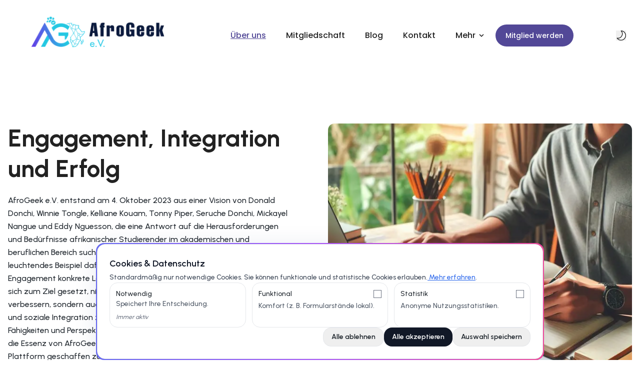

--- FILE ---
content_type: text/html; charset=utf-8
request_url: https://ev.afrogeek.de/ueber-uns
body_size: 8570
content:
<!DOCTYPE html><html lang="de"><head><meta charSet="utf-8"/><meta name="viewport" content="width=device-width, initial-scale=1"/><meta name="viewport" content="width=device-width, initial-scale=1, maximum-scale=5"/><link rel="preload" as="image" imageSrcSet="/_next/image?url=%2Fimages%2Flogo.png&amp;w=750&amp;q=75 1x, /_next/image?url=%2Fimages%2Flogo.png&amp;w=1920&amp;q=75 2x" fetchPriority="high"/><link rel="stylesheet" href="/_next/static/css/97118d93e8262ff0.css" data-precedence="next"/><link rel="stylesheet" href="/_next/static/css/848ddc5f5de9b1d9.css" data-precedence="next"/><link rel="preload" as="script" fetchPriority="low" href="/_next/static/chunks/webpack-dacbc8abfd159224.js"/><script src="/_next/static/chunks/fd9d1056-8d76daf271a4ac7e.js" async=""></script><script src="/_next/static/chunks/2117-15f5deb8fbd38586.js" async=""></script><script src="/_next/static/chunks/main-app-31c7029f623b0a9f.js" async=""></script><script src="/_next/static/chunks/8802-a65cbc078b662431.js" async=""></script><script src="/_next/static/chunks/5878-9825b9f18a798ecb.js" async=""></script><script src="/_next/static/chunks/app/ueber-uns/page-5ae545c8c5251515.js" async=""></script><script src="/_next/static/chunks/39209d7c-e56fb977718f2017.js" async=""></script><script src="/_next/static/chunks/2972-c0b365f88ab18e80.js" async=""></script><script src="/_next/static/chunks/2625-b227b258878e616d.js" async=""></script><script src="/_next/static/chunks/app/layout-e503ba6e34a06f53.js" async=""></script><script src="/_next/static/chunks/4477-4b134aa9bdd074ab.js" async=""></script><script src="/_next/static/chunks/app/page-cb9ab3c80d949101.js" async=""></script><link rel="shortcut icon" href="/images/favicon.ico"/><meta name="theme-name" content="AfroGeek e.V."/><meta name="msapplication-TileColor" content="#000000"/><meta name="theme-color" media="(prefers-color-scheme: light)" content="#fff"/><meta name="theme-color" media="(prefers-color-scheme: dark)" content="#000"/><meta name="author" content="AfroGeek e.V."/><meta property="og:image" content="https://afrogeek.de/images/og-image.png"/><meta name="description" content="AfroGeek e.V. widmet sich der ganzheitlichen Unterstützung afrikanischer Studierender in Deutschland durch akademische, soziale, berufliche und kulturelle Programme. Entdecken Sie unsere Angebote und werden Sie Teil unserer wachsenden Gemeinschaft."/><link rel="preconnect" href="https://fonts.gstatic.com" crossorigin="anonymous"/><title>AfroGeek e.V.
</title><meta name="description" content="Mit AfroGeek e.V. das Beste aus Ihrem Studium in Deutschland machen.
"/><meta name="author" content="AfroGeek e.V"/><meta property="og:title" content="AfroGeek e.V.
"/><meta property="og:description" content="Mit AfroGeek e.V. das Beste aus Ihrem Studium in Deutschland machen.
"/><meta property="og:type" content="website"/><meta property="og:url" content="https://afrogeek.de/ueber-uns"/><meta name="twitter:title" content="AfroGeek e.V.
"/><meta name="twitter:description" content="Mit AfroGeek e.V. das Beste aus Ihrem Studium in Deutschland machen.
"/><meta property="og:image" content="https://afrogeek.de/images/og-image.png"/><meta name="twitter:image" content="https://afrogeek.de/images/og-image.png"/><meta name="twitter:card" content="summary_large_image"/><link href="https://fonts.googleapis.com/css2?family=Urbanist:wght@500;600;700&amp;family=Poppins:wght@400;500&amp;display=swap" rel="stylesheet"/><script src="/_next/static/chunks/polyfills-42372ed130431b0a.js" noModule=""></script></head><body><script>!function(){try{var d=document.documentElement,c=d.classList;c.remove('light','dark');var e=localStorage.getItem('theme');if('system'===e||(!e&&true)){var t='(prefers-color-scheme: dark)',m=window.matchMedia(t);if(m.media!==t||m.matches){c.add('dark')}else{c.add('light')}}else if(e){c.add(e|| '')}}catch(e){}}()</script><header class="header z-30 sticky top-0"><nav class="navbar container"><div class="order-0"><a class="navbar-brand inline-block" href="/"><img alt="AfroGeek e.V." fetchPriority="high" width="720" height="156" decoding="async" data-nimg="1" style="color:transparent;height:78px;width:360px" srcSet="/_next/image?url=%2Fimages%2Flogo.png&amp;w=750&amp;q=75 1x, /_next/image?url=%2Fimages%2Flogo.png&amp;w=1920&amp;q=75 2x" src="/_next/image?url=%2Fimages%2Flogo.png&amp;w=1920&amp;q=75"/></a></div><button class="order-2 mr-4 md:order-2 ml-auto flex cursor-pointer items-center text-dark dark:text-white lg:order-1 lg:hidden" aria-label="Menu open"><svg class="h-5 fill-current" viewBox="0 0 20 20"><title>Menu Open</title><path d="M0 3h20v2H0V3z m0 6h20v2H0V9z m0 6h20v2H0V0z"></path></svg></button><ul id="nav-menu" class="navbar-nav order-3 w-full lg:order-1 lg:flex lg:w-auto"><li class="nav-item"><a class="nav-link inline-block active underline" href="/ueber-uns">Über uns</a></li><li class="nav-item"><a class="nav-link inline-block " href="/mitgliedschaft">Mitgliedschaft</a></li><li class="nav-item"><a class="nav-link inline-block " href="/blog">Blog</a></li><li class="nav-item"><a class="nav-link inline-block " href="/kontakt">Kontakt</a></li><li class="nav-item nav-dropdown group relative"><div class="nav-link inline-flex items-center ">Mehr<svg class="ml-1 h-4 w-4 fill-current" viewBox="0 0 20 20"><path d="M9.293 12.95l.707.707L15.657 8l-1.414-1.414L10 10.828 5.757 6.586 4.343 8z"></path></svg></div><ul class="nav-dropdown-list  "><li class="nav-dropdown-item"><a class="nav-dropdown-link " href="/mitgliedsantrag"><span class="text-[15px]">Mitgliedsantrag</span></a></li><li class="nav-dropdown-item"><a class="nav-dropdown-link " href="/team"><span class="text-[15px]">Team</span></a></li><li class="nav-dropdown-item"><a class="nav-dropdown-link " href="/zertifikate-pruefen"><span class="text-[15px]">Zertifikatsprüfung</span></a></li><li class="nav-dropdown-item"><a class="nav-dropdown-link " href="/satzung"><span class="text-[15px]">Satzung</span></a></li><li class="nav-dropdown-item"><a class="nav-dropdown-link " href="/faq"><span class="text-[15px]">FAQ</span></a></li><li class="nav-dropdown-item"><a class="nav-dropdown-link " href="/rpng-ev"><span class="text-[15px]">Rpng e.V.</span></a></li><li class="nav-dropdown-item"><a class="nav-dropdown-link " href="/partnern"><span class="text-[15px]">Partnern</span></a></li></ul></li><li class="inline-block"> <a class="btn btn-primary btn-sm" target="_blank" href="/mitgliedsantrag">Mitglied werden</a></li></ul><div class="order-2 flex items-center md:order-2 lg:ml-0"><div class="theme-switcher mr-3 lg:ml-5"><button class="" aria-label="Darkmode aktivieren"><svg class="transition" xmlns="http://www.w3.org/2000/svg" viewBox="0 0 15 15" width="20" height="20" stroke-linecap="round" stroke-linejoin="round" fill="none" stroke="#000"><mask id="m"><circle class="masker" cx="7.5" cy="7.5" r="8.5" fill="#fff"></circle></mask><g mask="url(#m)"><path class="sun" d="M7.5 1.5v-1m0 13.99v-.998m6-5.997h1m-13 0h-1m2-4.996l-1-1m12 0l-1 1m-10 9.993l-1 1m12 0l-1-1m-2-4.997a2.999 2.999 0 01-3 2.998 2.999 2.999 0 113-2.998z"></path></g><path class="moon" fill="white" d="M1.66 11.362A6.5 6.5 0 007.693.502a7 7 0 11-6.031 10.86z"></path></svg></button></div></div></nav></header><main><section class="section"><div class="container"><div class="row gy-5 justify-between lg:gy-0 items-center"><div class="lg:col-6 lg:order-1 order-2 "><div class="lg:pr-12"><h1>Engagement, Integration und Erfolg</h1><p class="mt-5">AfroGeek e.V. entstand am 4. Oktober 2023 aus einer Vision von Donald Donchi, Winnie Tongle,  Kelliane Kouam, Tonny Piper, Seruche Donchi, Mickayel Nangue und Eddy Nguesson, die eine Antwort auf die Herausforderungen und Bedürfnisse afrikanischer Studierender im akademischen und beruflichen Bereich suchten. Die Gründung von AfroGeek e.V. ist ein leuchtendes Beispiel dafür, wie zielgerichtetes gemeinschaftliches Engagement konkrete Lösungen schaffen kann. Unsere Organisation hat sich zum Ziel gesetzt, nicht nur die Bildungs- und Berufschancen zu verbessern, sondern auch einen Raum für lebendigen kulturellen Austausch und soziale Integration zu bieten. Jedes Mitglied bringt seine einzigartigen Fähigkeiten und Perspektiven ein, wodurch ein Synergieeffekt entsteht, der die Essenz von AfroGeek e.V. ausmacht. Wir sind stolz darauf, eine Plattform geschaffen zu haben, auf der afrikanische Studierende in Deutschland nicht nur in ihrer akademischen Laufbahn, sondern auch in ihrer persönlichen und interkulturellen Entwicklung aufblühen können. In dieser Gemeinschaft spiegelt sich die kollektive Kraft und das Engagement jedes Einzelnen wider, was AfroGeek e.V. zu einem Ort des Wachstums und der Entwicklung macht.</p></div></div><div class="lg:col-6 lg:order-2 order-1"><img alt="about-img" loading="lazy" width="591" height="359" decoding="async" data-nimg="1" class="rounded max-lg:mx-auto w-full" style="color:transparent" srcSet="/_next/image?url=%2Fimages%2Fabout%2Fcompetence2.jpeg&amp;w=640&amp;q=75 1x, /_next/image?url=%2Fimages%2Fabout%2Fcompetence2.jpeg&amp;w=1200&amp;q=75 2x" src="/_next/image?url=%2Fimages%2Fabout%2Fcompetence2.jpeg&amp;w=1200&amp;q=75"/></div></div></div></section><section class="section bg-theme-light dark:bg-darkmode-theme-light"><div class="container"><div class="lg:col-8 mx-auto text-center"><p class="text-dark dark:text-darkmode-dark h5">In meiner Rolle als Gründer von AfroGeek e.V. sehe ich täglich, wie entscheidend Teamarbeit für unseren Erfolg ist. Unsere Stärke liegt in unserer Einheit – gemeinsam überwinden wir Herausforderungen und erreichen unsere Ziele. Die Förderung von Bildung, kultureller Vielfalt und sozialer Integration ist nicht nur meine persönliche Mission, sondern eine gemeinsame Anstrengung aller Mitglieder von AfroGeek e.V. Jeder Einzelne trägt zum Erfolg und Wohlstand unserer Gemeinschaft bei, und ich bin stolz darauf, diesen Weg gemeinsam mit einem so engagierten Team zu gehen. Gemeinsam schaffen wir eine bessere Zukunft für afrikanische Studierende in Deutschland.</p><img alt="author" loading="lazy" width="100" height="76" decoding="async" data-nimg="1" class="rounded-full inline-block mt-8" style="color:transparent" srcSet="/_next/image?url=%2Fimages%2Fabout%2Fceo_100.png&amp;w=128&amp;q=75 1x, /_next/image?url=%2Fimages%2Fabout%2Fceo_100.png&amp;w=256&amp;q=75 2x" src="/_next/image?url=%2Fimages%2Fabout%2Fceo_100.png&amp;w=256&amp;q=75"/><h2 class="mt-3 font-bold">Donald Donchi Fofack</h2><p class="mt-1">Gründer, AfroGeek e.V.</p></div><div class="row mt-8 lg:mt-24 gy-5 lg:gy-0"><div class="md:col-6 mt-6"><div class="rounded bg-body dark:bg-darkmode-secondary py-12 px-6 h-full"><h2 class="mb-4">Unsere Mission</h2><p>AfroGeek e.V. verfolgt das Ziel, afrikanischen Studierenden in Deutschland eine umfassende Unterstützung zu bieten. Unser Hauptanliegen ist es, ihnen bei ihren akademischen Herausforderungen zur Seite zu stehen, ihre berufliche Entwicklung aktiv zu fördern und die kulturelle Vielfalt zu bereichern. Wir setzen uns dafür ein, ein starkes Netzwerk des Austausches und der Unterstützung aufzubauen, welches Studierende in ihrer akademischen Laufbahn und darüber hinaus begleitet.</p></div></div><div class="md:col-6 mt-6"><div class="rounded bg-body dark:bg-darkmode-secondary py-12 px-6 h-full"><h2 class="mb-4">Unsere Ziele</h2><p>AfroGeek e.V. hat zum Ziel, durch Tutorien, Workshops und verschiedene Ressourcen akademische Unterstützung zu leisten, soziale Integration durch Veranstaltungen und Aktivitäten zu fördern, berufliche Orientierung bei Jobsuche und Karriereentwicklung zu bieten, rechtliche und administrative Unterstützung bei Visum- und Aufenthaltsfragen zu gewährleisten, sowie kulturelle Sensibilisierung zur Förderung von Verständnis und Toleranz zwischen Nationalitäten zu schaffen.</p></div></div><div class="md:col-6 mt-6"><div class="rounded bg-body dark:bg-darkmode-secondary py-12 px-6 h-full"><h2 class="mb-4">Unsere Werte</h2><p>Bei AfroGeek e.V. schätzen wir die Gemeinschaft als Kernkraft, um gemeinsame Ziele zu erreichen, wir erkennen unsere Stärke in der kulturellen Vielfalt, setzen uns leidenschaftlich für die Bedürfnisse unserer Mitglieder ein, fördern Kreativität und Innovation in all unseren Aktivitäten und streben in all unserem Handeln nach Transparenz und ethischen Prinzipien.</p></div></div><div class="md:col-6 mt-6"><div class="rounded bg-body dark:bg-darkmode-secondary py-12 px-6 h-full"><h2 class="mb-4">Unser Engagement</h2><p>Bei AfroGeek e.V. sind wir stolz darauf, eine einladende und unterstützende Umgebung zu schaffen, die den <strong>akademischen und beruflichen Erfolg</strong> unserer Mitglieder fördert und gleichzeitig zur kulturellen Bereicherung der deutschen Gesellschaft beiträgt.</p></div></div><div class="lg:col-6"></div></div></div></section><section class="section !pb-0"><div class="container text-center"><div class="lg:col-6 mx-auto text-center"><h1 class="mb-3">Unser Team</h1><p>Engagiertes Team fördert Bildung, Integration und Entwicklung afrikanischer Studierender in Deutschland</p></div></div></section><section class="section bg-theme-body dark:bg-darkmode-body"><div class="container"><div class="row gy-5 lg:gy-4"><div class="lg:col-3 md:col-6"><div class="text-center"><img alt="" loading="lazy" width="380" height="420" decoding="async" data-nimg="1" class="mx-auto rounded" style="color:transparent" srcSet="/_next/image?url=%2Fimages%2Fteam%2Fdonald.webp&amp;w=384&amp;q=75 1x, /_next/image?url=%2Fimages%2Fteam%2Fdonald.webp&amp;w=828&amp;q=75 2x" src="/_next/image?url=%2Fimages%2Fteam%2Fdonald.webp&amp;w=828&amp;q=75"/><div class="py-4"><h2 class="mb-1 font-bold">Donald Donchi</h2><p class="mb-4">Vorsitzender</p><ul class="social-icons"><li><a aria-label="Linkedin" href="https://www.linkedin.com/in/donchi-donald/" target="_blank" rel="noopener noreferrer nofollow"><span class="sr-only">Linkedin</span><svg stroke="currentColor" fill="currentColor" stroke-width="0" viewBox="0 0 448 512" class="inline-block" height="1em" width="1em" xmlns="http://www.w3.org/2000/svg"><path d="M416 32H31.9C14.3 32 0 46.5 0 64.3v383.4C0 465.5 14.3 480 31.9 480H416c17.6 0 32-14.5 32-32.3V64.3c0-17.8-14.4-32.3-32-32.3zM135.4 416H69V202.2h66.5V416zm-33.2-243c-21.3 0-38.5-17.3-38.5-38.5S80.9 96 102.2 96c21.2 0 38.5 17.3 38.5 38.5 0 21.3-17.2 38.5-38.5 38.5zm282.1 243h-66.4V312c0-24.8-.5-56.7-34.5-56.7-34.6 0-39.9 27-39.9 54.9V416h-66.4V202.2h63.7v29.2h.9c8.9-16.8 30.6-34.5 62.9-34.5 67.2 0 79.7 44.3 79.7 101.9V416z"></path></svg></a></li></ul></div></div></div><div class="lg:col-3 md:col-6"><div class="text-center"><img alt="" loading="lazy" width="380" height="420" decoding="async" data-nimg="1" class="mx-auto rounded" style="color:transparent" srcSet="/_next/image?url=%2Fimages%2Fteam%2Fkelliane.webp&amp;w=384&amp;q=75 1x, /_next/image?url=%2Fimages%2Fteam%2Fkelliane.webp&amp;w=828&amp;q=75 2x" src="/_next/image?url=%2Fimages%2Fteam%2Fkelliane.webp&amp;w=828&amp;q=75"/><div class="py-4"><h2 class="mb-1 font-bold">Kelliane Kouam</h2><p class="mb-4">Stellvertretende Vorsitzende , Veranstaltungsbeauftragte</p><ul class="social-icons"><li><a aria-label="Linkedin" href="https://www.linkedin.com/in/kelliane-kouam/" target="_blank" rel="noopener noreferrer nofollow"><span class="sr-only">Linkedin</span><svg stroke="currentColor" fill="currentColor" stroke-width="0" viewBox="0 0 448 512" class="inline-block" height="1em" width="1em" xmlns="http://www.w3.org/2000/svg"><path d="M416 32H31.9C14.3 32 0 46.5 0 64.3v383.4C0 465.5 14.3 480 31.9 480H416c17.6 0 32-14.5 32-32.3V64.3c0-17.8-14.4-32.3-32-32.3zM135.4 416H69V202.2h66.5V416zm-33.2-243c-21.3 0-38.5-17.3-38.5-38.5S80.9 96 102.2 96c21.2 0 38.5 17.3 38.5 38.5 0 21.3-17.2 38.5-38.5 38.5zm282.1 243h-66.4V312c0-24.8-.5-56.7-34.5-56.7-34.6 0-39.9 27-39.9 54.9V416h-66.4V202.2h63.7v29.2h.9c8.9-16.8 30.6-34.5 62.9-34.5 67.2 0 79.7 44.3 79.7 101.9V416z"></path></svg></a></li></ul></div></div></div><div class="lg:col-3 md:col-6"><div class="text-center"><img alt="" loading="lazy" width="380" height="420" decoding="async" data-nimg="1" class="mx-auto rounded" style="color:transparent" srcSet="/_next/image?url=%2Fimages%2Fteam%2Feddy.webp&amp;w=384&amp;q=75 1x, /_next/image?url=%2Fimages%2Fteam%2Feddy.webp&amp;w=828&amp;q=75 2x" src="/_next/image?url=%2Fimages%2Fteam%2Feddy.webp&amp;w=828&amp;q=75"/><div class="py-4"><h2 class="mb-1 font-bold">Eddy Feulefack</h2><p class="mb-4">IT-Verantwortlicher</p><ul class="social-icons"><li><a aria-label="Linkedin" href="https://www.linkedin.com/in/eddylian/" target="_blank" rel="noopener noreferrer nofollow"><span class="sr-only">Linkedin</span><svg stroke="currentColor" fill="currentColor" stroke-width="0" viewBox="0 0 448 512" class="inline-block" height="1em" width="1em" xmlns="http://www.w3.org/2000/svg"><path d="M416 32H31.9C14.3 32 0 46.5 0 64.3v383.4C0 465.5 14.3 480 31.9 480H416c17.6 0 32-14.5 32-32.3V64.3c0-17.8-14.4-32.3-32-32.3zM135.4 416H69V202.2h66.5V416zm-33.2-243c-21.3 0-38.5-17.3-38.5-38.5S80.9 96 102.2 96c21.2 0 38.5 17.3 38.5 38.5 0 21.3-17.2 38.5-38.5 38.5zm282.1 243h-66.4V312c0-24.8-.5-56.7-34.5-56.7-34.6 0-39.9 27-39.9 54.9V416h-66.4V202.2h63.7v29.2h.9c8.9-16.8 30.6-34.5 62.9-34.5 67.2 0 79.7 44.3 79.7 101.9V416z"></path></svg></a></li></ul></div></div></div><div class="lg:col-3 md:col-6"><div class="text-center"><img alt="" loading="lazy" width="380" height="420" decoding="async" data-nimg="1" class="mx-auto rounded" style="color:transparent" srcSet="/_next/image?url=%2Fimages%2Fteam%2Fseruche.webp&amp;w=384&amp;q=75 1x, /_next/image?url=%2Fimages%2Fteam%2Fseruche.webp&amp;w=828&amp;q=75 2x" src="/_next/image?url=%2Fimages%2Fteam%2Fseruche.webp&amp;w=828&amp;q=75"/><div class="py-4"><h2 class="mb-1 font-bold">Seruche Donchi</h2><p class="mb-4">Kommunikations-beauftragte, Schatzmeisterin</p><ul class="social-icons"><li><a aria-label="Linkedin" href="https://www.linkedin.com/in/seruche-donchi-1935a1231/" target="_blank" rel="noopener noreferrer nofollow"><span class="sr-only">Linkedin</span><svg stroke="currentColor" fill="currentColor" stroke-width="0" viewBox="0 0 448 512" class="inline-block" height="1em" width="1em" xmlns="http://www.w3.org/2000/svg"><path d="M416 32H31.9C14.3 32 0 46.5 0 64.3v383.4C0 465.5 14.3 480 31.9 480H416c17.6 0 32-14.5 32-32.3V64.3c0-17.8-14.4-32.3-32-32.3zM135.4 416H69V202.2h66.5V416zm-33.2-243c-21.3 0-38.5-17.3-38.5-38.5S80.9 96 102.2 96c21.2 0 38.5 17.3 38.5 38.5 0 21.3-17.2 38.5-38.5 38.5zm282.1 243h-66.4V312c0-24.8-.5-56.7-34.5-56.7-34.6 0-39.9 27-39.9 54.9V416h-66.4V202.2h63.7v29.2h.9c8.9-16.8 30.6-34.5 62.9-34.5 67.2 0 79.7 44.3 79.7 101.9V416z"></path></svg></a></li></ul></div></div></div><div class="lg:col-3 md:col-6"><div class="text-center"><img alt="" loading="lazy" width="380" height="420" decoding="async" data-nimg="1" class="mx-auto rounded" style="color:transparent" srcSet="/_next/image?url=%2Fimages%2Fteam%2Fmickayel.webp&amp;w=384&amp;q=75 1x, /_next/image?url=%2Fimages%2Fteam%2Fmickayel.webp&amp;w=828&amp;q=75 2x" src="/_next/image?url=%2Fimages%2Fteam%2Fmickayel.webp&amp;w=828&amp;q=75"/><div class="py-4"><h2 class="mb-1 font-bold">Mickayel Nangue</h2><p class="mb-4">IT-Verantwortlicher</p><ul class="social-icons"><li><a aria-label="Linkedin" href="https://www.linkedin.com/in/mickayel-nangue-847758188/" target="_blank" rel="noopener noreferrer nofollow"><span class="sr-only">Linkedin</span><svg stroke="currentColor" fill="currentColor" stroke-width="0" viewBox="0 0 448 512" class="inline-block" height="1em" width="1em" xmlns="http://www.w3.org/2000/svg"><path d="M416 32H31.9C14.3 32 0 46.5 0 64.3v383.4C0 465.5 14.3 480 31.9 480H416c17.6 0 32-14.5 32-32.3V64.3c0-17.8-14.4-32.3-32-32.3zM135.4 416H69V202.2h66.5V416zm-33.2-243c-21.3 0-38.5-17.3-38.5-38.5S80.9 96 102.2 96c21.2 0 38.5 17.3 38.5 38.5 0 21.3-17.2 38.5-38.5 38.5zm282.1 243h-66.4V312c0-24.8-.5-56.7-34.5-56.7-34.6 0-39.9 27-39.9 54.9V416h-66.4V202.2h63.7v29.2h.9c8.9-16.8 30.6-34.5 62.9-34.5 67.2 0 79.7 44.3 79.7 101.9V416z"></path></svg></a></li></ul></div></div></div><div class="lg:col-3 md:col-6"><div class="text-center"><img alt="" loading="lazy" width="380" height="420" decoding="async" data-nimg="1" class="mx-auto rounded" style="color:transparent" srcSet="/_next/image?url=%2Fimages%2Fteam%2Flucrece.jpg&amp;w=384&amp;q=75 1x, /_next/image?url=%2Fimages%2Fteam%2Flucrece.jpg&amp;w=828&amp;q=75 2x" src="/_next/image?url=%2Fimages%2Fteam%2Flucrece.jpg&amp;w=828&amp;q=75"/><div class="py-4"><h2 class="mb-1 font-bold">Lucrece Djagoum</h2><p class="mb-4">Generalsekretärin</p><ul class="social-icons"><li><a aria-label="Linkedin" href="https://www.linkedin.com/in/lucrece-alvine-djagoum-songo-275a31297" target="_blank" rel="noopener noreferrer nofollow"><span class="sr-only">Linkedin</span><svg stroke="currentColor" fill="currentColor" stroke-width="0" viewBox="0 0 448 512" class="inline-block" height="1em" width="1em" xmlns="http://www.w3.org/2000/svg"><path d="M416 32H31.9C14.3 32 0 46.5 0 64.3v383.4C0 465.5 14.3 480 31.9 480H416c17.6 0 32-14.5 32-32.3V64.3c0-17.8-14.4-32.3-32-32.3zM135.4 416H69V202.2h66.5V416zm-33.2-243c-21.3 0-38.5-17.3-38.5-38.5S80.9 96 102.2 96c21.2 0 38.5 17.3 38.5 38.5 0 21.3-17.2 38.5-38.5 38.5zm282.1 243h-66.4V312c0-24.8-.5-56.7-34.5-56.7-34.6 0-39.9 27-39.9 54.9V416h-66.4V202.2h63.7v29.2h.9c8.9-16.8 30.6-34.5 62.9-34.5 67.2 0 79.7 44.3 79.7 101.9V416z"></path></svg></a></li></ul></div></div></div><div class="lg:col-3 md:col-6"><div class="text-center"><img alt="" loading="lazy" width="380" height="420" decoding="async" data-nimg="1" class="mx-auto rounded" style="color:transparent" srcSet="/_next/image?url=%2Fimages%2Fteam%2Frodanis.png&amp;w=384&amp;q=75 1x, /_next/image?url=%2Fimages%2Fteam%2Frodanis.png&amp;w=828&amp;q=75 2x" src="/_next/image?url=%2Fimages%2Fteam%2Frodanis.png&amp;w=828&amp;q=75"/><div class="py-4"><h2 class="mb-1 font-bold">Rodanis Tsafack</h2><p class="mb-4">Kommunikations-beauftragter, Veranstaltungsbeauftragter</p><ul class="social-icons"><li><a aria-label="Linkedin" href="https://www.linkedin.com/in/rodanis-tsafack-7667a0276" target="_blank" rel="noopener noreferrer nofollow"><span class="sr-only">Linkedin</span><svg stroke="currentColor" fill="currentColor" stroke-width="0" viewBox="0 0 448 512" class="inline-block" height="1em" width="1em" xmlns="http://www.w3.org/2000/svg"><path d="M416 32H31.9C14.3 32 0 46.5 0 64.3v383.4C0 465.5 14.3 480 31.9 480H416c17.6 0 32-14.5 32-32.3V64.3c0-17.8-14.4-32.3-32-32.3zM135.4 416H69V202.2h66.5V416zm-33.2-243c-21.3 0-38.5-17.3-38.5-38.5S80.9 96 102.2 96c21.2 0 38.5 17.3 38.5 38.5 0 21.3-17.2 38.5-38.5 38.5zm282.1 243h-66.4V312c0-24.8-.5-56.7-34.5-56.7-34.6 0-39.9 27-39.9 54.9V416h-66.4V202.2h63.7v29.2h.9c8.9-16.8 30.6-34.5 62.9-34.5 67.2 0 79.7 44.3 79.7 101.9V416z"></path></svg></a></li></ul></div></div></div><div class="lg:col-3 md:col-6"><div class="text-center"><img alt="" loading="lazy" width="380" height="420" decoding="async" data-nimg="1" class="mx-auto rounded" style="color:transparent" srcSet="/_next/image?url=%2Fimages%2Fteam%2Fsimon.png&amp;w=384&amp;q=75 1x, /_next/image?url=%2Fimages%2Fteam%2Fsimon.png&amp;w=828&amp;q=75 2x" src="/_next/image?url=%2Fimages%2Fteam%2Fsimon.png&amp;w=828&amp;q=75"/><div class="py-4"><h2 class="mb-1 font-bold">Simon Nguepi</h2><p class="mb-4">Buchhalter</p><ul class="social-icons"><li><a aria-label="Linkedin" href="https://www.linkedin.com/in/simon-pierre-nguepi-nguena-613309223" target="_blank" rel="noopener noreferrer nofollow"><span class="sr-only">Linkedin</span><svg stroke="currentColor" fill="currentColor" stroke-width="0" viewBox="0 0 448 512" class="inline-block" height="1em" width="1em" xmlns="http://www.w3.org/2000/svg"><path d="M416 32H31.9C14.3 32 0 46.5 0 64.3v383.4C0 465.5 14.3 480 31.9 480H416c17.6 0 32-14.5 32-32.3V64.3c0-17.8-14.4-32.3-32-32.3zM135.4 416H69V202.2h66.5V416zm-33.2-243c-21.3 0-38.5-17.3-38.5-38.5S80.9 96 102.2 96c21.2 0 38.5 17.3 38.5 38.5 0 21.3-17.2 38.5-38.5 38.5zm282.1 243h-66.4V312c0-24.8-.5-56.7-34.5-56.7-34.6 0-39.9 27-39.9 54.9V416h-66.4V202.2h63.7v29.2h.9c8.9-16.8 30.6-34.5 62.9-34.5 67.2 0 79.7 44.3 79.7 101.9V416z"></path></svg></a></li></ul></div></div></div></div></div></section></main><footer class="section bg-theme-light dark:bg-darkmode-theme-light pb-0"><div class="container"><div class="row"><div class="mb-12 sm:col-6 lg:col-4"><h3 class="mb-4 font-bold">Verein</h3><ul class="mt-6 space-y-3"><li class="mb-1"><a class="dark:text-darkmode-dark/50 dark:hover:text-primary duration-300 transition-colors hover:text-primary" href="/">Startseite</a></li><li class="mb-1"><a class="dark:text-darkmode-dark/50 dark:hover:text-primary duration-300 transition-colors hover:text-primary" href="/ueber-uns">Über uns</a></li><li class="mb-1"><a class="dark:text-darkmode-dark/50 dark:hover:text-primary duration-300 transition-colors hover:text-primary" href="/team">Team</a></li><li class="mb-1"><a class="dark:text-darkmode-dark/50 dark:hover:text-primary duration-300 transition-colors hover:text-primary" href="/mitgliedschaft">Mitgliedschaft</a></li><li class="mb-1"><a class="dark:text-darkmode-dark/50 dark:hover:text-primary duration-300 transition-colors hover:text-primary" href="/blog">Blog</a></li></ul></div><div class="mb-12 sm:col-6 lg:col-4"><h3 class="mb-4 font-bold">Support</h3><ul class="mt-6 space-y-3"><li class="mb-1"><a class="dark:text-darkmode-dark/50 dark:hover:text-primary duration-300 transition-colors hover:text-primary" href="/faq">Häufig gestellte Fragen</a></li><li class="mb-1"><a class="dark:text-darkmode-dark/50 dark:hover:text-primary duration-300 transition-colors hover:text-primary" href="/kontakt">Kontakt</a></li><li class="mb-1"><a class="dark:text-darkmode-dark/50 dark:hover:text-primary duration-300 transition-colors hover:text-primary" href="/datenschutz">Datenschutzerklärung</a></li><li class="mb-1"><a class="dark:text-darkmode-dark/50 dark:hover:text-primary duration-300 transition-colors hover:text-primary" href="/impressum">Impressum</a></li></ul></div><div class="md-12 sm:col-6 lg:col-3"><a class="navbar-brand inline-block" href="/"><img alt="AfroGeek e.V." fetchPriority="high" width="720" height="156" decoding="async" data-nimg="1" style="color:transparent;height:78px;width:360px" srcSet="/_next/image?url=%2Fimages%2Flogo.png&amp;w=750&amp;q=75 1x, /_next/image?url=%2Fimages%2Flogo.png&amp;w=1920&amp;q=75 2x" src="/_next/image?url=%2Fimages%2Flogo.png&amp;w=1920&amp;q=75"/></a><p class="mt-3 mb-6">Das Beste aus Ihrem Studium in Deutschland machen.</p></div></div><div class="border-t border-border dark:border-darkmode-border py-6 text-center content"><p>Copyright by AfroGeek e.V.</p></div></div></footer><script src="/_next/static/chunks/webpack-dacbc8abfd159224.js" async=""></script><script>(self.__next_f=self.__next_f||[]).push([0]);self.__next_f.push([2,null])</script><script>self.__next_f.push([1,"1:HL[\"/_next/static/css/97118d93e8262ff0.css\",\"style\"]\n2:HL[\"/_next/static/css/848ddc5f5de9b1d9.css\",\"style\"]\n"])</script><script>self.__next_f.push([1,"3:I[2846,[],\"\"]\n5:I[6164,[\"8802\",\"static/chunks/8802-a65cbc078b662431.js\",\"5878\",\"static/chunks/5878-9825b9f18a798ecb.js\",\"7565\",\"static/chunks/app/ueber-uns/page-5ae545c8c5251515.js\"],\"default\"]\n7:I[5878,[\"8802\",\"static/chunks/8802-a65cbc078b662431.js\",\"5878\",\"static/chunks/5878-9825b9f18a798ecb.js\",\"7565\",\"static/chunks/app/ueber-uns/page-5ae545c8c5251515.js\"],\"Image\"]\n8:I[4707,[],\"\"]\n9:I[6423,[],\"\"]\na:I[8773,[\"2306\",\"static/chunks/39209d7c-e56fb977718f2017.js\",\"2972\",\"static/chunks/2972-c0b365f88ab18e80.js\",\"5878\",\"static/chunks/5878-9825b9f18a798ecb.js\",\"2625\",\"static/chunks/2625-b227b258878e616d.js\",\"3185\",\"static/chunks/app/layout-e503ba6e34a06f53.js\"],\"default\"]\nb:I[2388,[\"2306\",\"static/chunks/39209d7c-e56fb977718f2017.js\",\"2972\",\"static/chunks/2972-c0b365f88ab18e80.js\",\"5878\",\"static/chunks/5878-9825b9f18a798ecb.js\",\"2625\",\"static/chunks/2625-b227b258878e616d.js\",\"3185\",\"static/chunks/app/layout-e503ba6e34a06f53.js\"],\"default\"]\nd:I[2972,[\"8802\",\"static/chunks/8802-a65cbc078b662431.js\",\"2972\",\"static/chunks/2972-c0b365f88ab18e80.js\",\"5878\",\"static/chunks/5878-9825b9f18a798ecb.js\",\"4477\",\"static/chunks/4477-4b134aa9bdd074ab.js\",\"1931\",\"static/chunks/app/page-cb9ab3c80d949101.js\"],\"\"]\ne:I[9390,[\"2306\",\"static/chunks/39209d7c-e56fb977718f2017.js\",\"2972\",\"static/chunks/2972-c0b365f88ab18e80.js\",\"5878\",\"static/chunks/5878-9825b9f18a798ecb.js\",\"2625\",\"static/chunks/2625-b227b258878e616d.js\",\"3185\",\"static/chunks/app/layout-e503ba6e34a06f53.js\"],\"default\"]\n10:I[7424,[\"2306\",\"static/chunks/39209d7c-e56fb977718f2017.js\",\"2972\",\"static/chunks/2972-c0b365f88ab18e80.js\",\"5878\",\"static/chunks/5878-9825b9f18a798ecb.js\",\"2625\",\"static/chunks/2625-b227b258878e616d.js\",\"3185\",\"static/chunks/app/layout-e503ba6e34a06f53.js\"],\"default\"]\n11:I[6933,[\"2306\",\"static/chunks/39209d7c-e56fb977718f2017.js\",\"2972\",\"static/chunks/2972-c0b365f88ab18e80.js\",\"5878\",\"static/chunks/5878-9825b9f18a798ecb.js\",\"2625\",\"static/chunks/2625-b227b258878e616d.js\",\"3185\",\"static/chunks/app/layout-e503ba6e34a06f53.js\"],\"default\"]\n13:I[1060,[],\"\"]\n6:T4"])</script><script>self.__next_f.push([1,"ce,AfroGeek e.V. entstand am 4. Oktober 2023 aus einer Vision von Donald Donchi, Winnie Tongle,  Kelliane Kouam, Tonny Piper, Seruche Donchi, Mickayel Nangue und Eddy Nguesson, die eine Antwort auf die Herausforderungen und Bedürfnisse afrikanischer Studierender im akademischen und beruflichen Bereich suchten. Die Gründung von AfroGeek e.V. ist ein leuchtendes Beispiel dafür, wie zielgerichtetes gemeinschaftliches Engagement konkrete Lösungen schaffen kann. Unsere Organisation hat sich zum Ziel gesetzt, nicht nur die Bildungs- und Berufschancen zu verbessern, sondern auch einen Raum für lebendigen kulturellen Austausch und soziale Integration zu bieten. Jedes Mitglied bringt seine einzigartigen Fähigkeiten und Perspektiven ein, wodurch ein Synergieeffekt entsteht, der die Essenz von AfroGeek e.V. ausmacht. Wir sind stolz darauf, eine Plattform geschaffen zu haben, auf der afrikanische Studierende in Deutschland nicht nur in ihrer akademischen Laufbahn, sondern auch in ihrer persönlichen und interkulturellen Entwicklung aufblühen können. In dieser Gemeinschaft spiegelt sich die kollektive Kraft und das Engagement jedes Einzelnen wider, was AfroGeek e.V. zu einem Ort des Wachstums und der Entwicklung macht.14:[]\n"])</script><script>self.__next_f.push([1,"0:[\"$\",\"$L3\",null,{\"buildId\":\"2cJK8qgKULf57_3tK02vV\",\"assetPrefix\":\"\",\"urlParts\":[\"\",\"ueber-uns\"],\"initialTree\":[\"\",{\"children\":[\"ueber-uns\",{\"children\":[\"__PAGE__\",{}]}]},\"$undefined\",\"$undefined\",true],\"initialSeedData\":[\"\",{\"children\":[\"ueber-uns\",{\"children\":[\"__PAGE__\",{},[[\"$L4\",[[\"$\",\"$L5\",null,{\"meta_title\":\"$undefined\",\"description\":\"$undefined\"}],[\"$\",\"section\",null,{\"className\":\"section\",\"children\":[\"$\",\"div\",null,{\"className\":\"container\",\"children\":[\"$\",\"div\",null,{\"className\":\"row gy-5 justify-between lg:gy-0 items-center\",\"children\":[[\"$\",\"div\",null,{\"className\":\"lg:col-6 lg:order-1 order-2 \",\"children\":[\"$\",\"div\",null,{\"className\":\"lg:pr-12\",\"children\":[[\"$\",\"h1\",null,{\"dangerouslySetInnerHTML\":{\"__html\":\"Engagement, Integration und Erfolg\"}}],[\"$\",\"p\",null,{\"className\":\"mt-5\",\"dangerouslySetInnerHTML\":{\"__html\":\"$6\"}}]]}]}],[\"$\",\"div\",null,{\"className\":\"lg:col-6 lg:order-2 order-1\",\"children\":[\"$\",\"$L7\",null,{\"className\":\"rounded max-lg:mx-auto w-full\",\"width\":591,\"height\":359,\"src\":\"/images/about/competence2.jpeg\",\"alt\":\"about-img\"}]}]]}]}]}],[\"$\",\"section\",null,{\"className\":\"section bg-theme-light dark:bg-darkmode-theme-light\",\"children\":[\"$\",\"div\",null,{\"className\":\"container\",\"children\":[[\"$\",\"div\",null,{\"className\":\"lg:col-8 mx-auto text-center\",\"children\":[[\"$\",\"p\",null,{\"className\":\"text-dark dark:text-darkmode-dark h5\",\"dangerouslySetInnerHTML\":{\"__html\":\"In meiner Rolle als Gründer von AfroGeek e.V. sehe ich täglich, wie entscheidend Teamarbeit für unseren Erfolg ist. Unsere Stärke liegt in unserer Einheit – gemeinsam überwinden wir Herausforderungen und erreichen unsere Ziele. Die Förderung von Bildung, kultureller Vielfalt und sozialer Integration ist nicht nur meine persönliche Mission, sondern eine gemeinsame Anstrengung aller Mitglieder von AfroGeek e.V. Jeder Einzelne trägt zum Erfolg und Wohlstand unserer Gemeinschaft bei, und ich bin stolz darauf, diesen Weg gemeinsam mit einem so engagierten Team zu gehen. Gemeinsam schaffen wir eine bessere Zukunft für afrikanische Studierende in Deutschland.\"}}],[\"$\",\"$L7\",null,{\"className\":\"rounded-full inline-block mt-8\",\"width\":100,\"height\":76,\"src\":\"/images/about/ceo_100.png\",\"alt\":\"author\"}],[\"$\",\"h2\",null,{\"className\":\"mt-3 font-bold\",\"dangerouslySetInnerHTML\":{\"__html\":\"Donald Donchi Fofack\"}}],[\"$\",\"p\",null,{\"className\":\"mt-1\",\"dangerouslySetInnerHTML\":{\"__html\":\"Gründer, AfroGeek e.V.\"}}]]}],[\"$\",\"div\",null,{\"className\":\"row mt-8 lg:mt-24 gy-5 lg:gy-0\",\"children\":[[[\"$\",\"div\",\"0\",{\"className\":\"md:col-6 mt-6\",\"children\":[\"$\",\"div\",null,{\"className\":\"rounded bg-body dark:bg-darkmode-secondary py-12 px-6 h-full\",\"children\":[[\"$\",\"h2\",null,{\"className\":\"mb-4\",\"dangerouslySetInnerHTML\":{\"__html\":\"Unsere Mission\"}}],[\"$\",\"p\",null,{\"dangerouslySetInnerHTML\":{\"__html\":\"AfroGeek e.V. verfolgt das Ziel, afrikanischen Studierenden in Deutschland eine umfassende Unterstützung zu bieten. Unser Hauptanliegen ist es, ihnen bei ihren akademischen Herausforderungen zur Seite zu stehen, ihre berufliche Entwicklung aktiv zu fördern und die kulturelle Vielfalt zu bereichern. Wir setzen uns dafür ein, ein starkes Netzwerk des Austausches und der Unterstützung aufzubauen, welches Studierende in ihrer akademischen Laufbahn und darüber hinaus begleitet.\"}}]]}]}],[\"$\",\"div\",\"1\",{\"className\":\"md:col-6 mt-6\",\"children\":[\"$\",\"div\",null,{\"className\":\"rounded bg-body dark:bg-darkmode-secondary py-12 px-6 h-full\",\"children\":[[\"$\",\"h2\",null,{\"className\":\"mb-4\",\"dangerouslySetInnerHTML\":{\"__html\":\"Unsere Ziele\"}}],[\"$\",\"p\",null,{\"dangerouslySetInnerHTML\":{\"__html\":\"AfroGeek e.V. hat zum Ziel, durch Tutorien, Workshops und verschiedene Ressourcen akademische Unterstützung zu leisten, soziale Integration durch Veranstaltungen und Aktivitäten zu fördern, berufliche Orientierung bei Jobsuche und Karriereentwicklung zu bieten, rechtliche und administrative Unterstützung bei Visum- und Aufenthaltsfragen zu gewährleisten, sowie kulturelle Sensibilisierung zur Förderung von Verständnis und Toleranz zwischen Nationalitäten zu schaffen.\"}}]]}]}],[\"$\",\"div\",\"2\",{\"className\":\"md:col-6 mt-6\",\"children\":[\"$\",\"div\",null,{\"className\":\"rounded bg-body dark:bg-darkmode-secondary py-12 px-6 h-full\",\"children\":[[\"$\",\"h2\",null,{\"className\":\"mb-4\",\"dangerouslySetInnerHTML\":{\"__html\":\"Unsere Werte\"}}],[\"$\",\"p\",null,{\"dangerouslySetInnerHTML\":{\"__html\":\"Bei AfroGeek e.V. schätzen wir die Gemeinschaft als Kernkraft, um gemeinsame Ziele zu erreichen, wir erkennen unsere Stärke in der kulturellen Vielfalt, setzen uns leidenschaftlich für die Bedürfnisse unserer Mitglieder ein, fördern Kreativität und Innovation in all unseren Aktivitäten und streben in all unserem Handeln nach Transparenz und ethischen Prinzipien.\"}}]]}]}],[\"$\",\"div\",\"3\",{\"className\":\"md:col-6 mt-6\",\"children\":[\"$\",\"div\",null,{\"className\":\"rounded bg-body dark:bg-darkmode-secondary py-12 px-6 h-full\",\"children\":[[\"$\",\"h2\",null,{\"className\":\"mb-4\",\"dangerouslySetInnerHTML\":{\"__html\":\"Unser Engagement\"}}],[\"$\",\"p\",null,{\"dangerouslySetInnerHTML\":{\"__html\":\"Bei AfroGeek e.V. sind wir stolz darauf, eine einladende und unterstützende Umgebung zu schaffen, die den \u003cstrong\u003eakademischen und beruflichen Erfolg\u003c/strong\u003e unserer Mitglieder fördert und gleichzeitig zur kulturellen Bereicherung der deutschen Gesellschaft beiträgt.\"}}]]}]}]],[\"$\",\"div\",null,{\"className\":\"lg:col-6\"}]]}]]}]}],[\"$\",\"section\",null,{\"className\":\"section !pb-0\",\"children\":[\"$\",\"div\",null,{\"className\":\"container text-center\",\"children\":[\"$\",\"div\",null,{\"className\":\"lg:col-6 mx-auto text-center\",\"children\":[[\"$\",\"h1\",null,{\"className\":\"mb-3\",\"children\":\"Unser Team\"}],[\"$\",\"p\",null,{\"children\":\"Engagiertes Team fördert Bildung, Integration und Entwicklung afrikanischer Studierender in Deutschland\"}]]}]}]}],[\"$\",\"section\",null,{\"className\":\"section bg-theme-body dark:bg-darkmode-body\",\"children\":[\"$\",\"div\",null,{\"className\":\"container\",\"children\":[\"$\",\"div\",null,{\"className\":\"row gy-5 lg:gy-4\",\"children\":[[\"$\",\"div\",\"0\",{\"className\":\"lg:col-3 md:col-6\",\"children\":[\"$\",\"div\",null,{\"className\":\"text-center\",\"children\":[[\"$\",\"$L7\",null,{\"className\":\"mx-auto rounded\",\"src\":\"/images/team/donald.webp\",\"alt\":\"\",\"width\":380,\"height\":420}],[\"$\",\"div\",null,{\"className\":\"py-4\",\"children\":[[\"$\",\"h2\",null,{\"className\":\"mb-1 font-bold\",\"dangerouslySetInnerHTML\":{\"__html\":\"Donald Donchi\"}}],[\"$\",\"p\",null,{\"className\":\"mb-4\",\"dangerouslySetInnerHTML\":{\"__html\":\"Vorsitzender\"}}],[\"$\",\"ul\",null,{\"className\":\"social-icons\",\"children\":[[\"$\",\"li\",\"Linkedin\",{\"children\":[\"$\",\"a\",null,{\"aria-label\":\"Linkedin\",\"href\":\"https://www.linkedin.com/in/donchi-donald/\",\"target\":\"_blank\",\"rel\":\"noopener noreferrer nofollow\",\"children\":[[\"$\",\"span\",null,{\"className\":\"sr-only\",\"children\":\"Linkedin\"}],[\"$\",\"svg\",null,{\"stroke\":\"currentColor\",\"fill\":\"currentColor\",\"strokeWidth\":\"0\",\"viewBox\":\"0 0 448 512\",\"className\":\"inline-block\",\"children\":[\"$undefined\",[[\"$\",\"path\",\"0\",{\"d\":\"M416 32H31.9C14.3 32 0 46.5 0 64.3v383.4C0 465.5 14.3 480 31.9 480H416c17.6 0 32-14.5 32-32.3V64.3c0-17.8-14.4-32.3-32-32.3zM135.4 416H69V202.2h66.5V416zm-33.2-243c-21.3 0-38.5-17.3-38.5-38.5S80.9 96 102.2 96c21.2 0 38.5 17.3 38.5 38.5 0 21.3-17.2 38.5-38.5 38.5zm282.1 243h-66.4V312c0-24.8-.5-56.7-34.5-56.7-34.6 0-39.9 27-39.9 54.9V416h-66.4V202.2h63.7v29.2h.9c8.9-16.8 30.6-34.5 62.9-34.5 67.2 0 79.7 44.3 79.7 101.9V416z\",\"children\":\"$undefined\"}]]],\"style\":{\"color\":\"$undefined\"},\"height\":\"1em\",\"width\":\"1em\",\"xmlns\":\"http://www.w3.org/2000/svg\"}]]}]}]]}]]}]]}]}],[\"$\",\"div\",\"1\",{\"className\":\"lg:col-3 md:col-6\",\"children\":[\"$\",\"div\",null,{\"className\":\"text-center\",\"children\":[[\"$\",\"$L7\",null,{\"className\":\"mx-auto rounded\",\"src\":\"/images/team/kelliane.webp\",\"alt\":\"\",\"width\":380,\"height\":420}],[\"$\",\"div\",null,{\"className\":\"py-4\",\"children\":[[\"$\",\"h2\",null,{\"className\":\"mb-1 font-bold\",\"dangerouslySetInnerHTML\":{\"__html\":\"Kelliane Kouam\"}}],[\"$\",\"p\",null,{\"className\":\"mb-4\",\"dangerouslySetInnerHTML\":{\"__html\":\"Stellvertretende Vorsitzende , Veranstaltungsbeauftragte\"}}],[\"$\",\"ul\",null,{\"className\":\"social-icons\",\"children\":[[\"$\",\"li\",\"Linkedin\",{\"children\":[\"$\",\"a\",null,{\"aria-label\":\"Linkedin\",\"href\":\"https://www.linkedin.com/in/kelliane-kouam/\",\"target\":\"_blank\",\"rel\":\"noopener noreferrer nofollow\",\"children\":[[\"$\",\"span\",null,{\"className\":\"sr-only\",\"children\":\"Linkedin\"}],[\"$\",\"svg\",null,{\"stroke\":\"currentColor\",\"fill\":\"currentColor\",\"strokeWidth\":\"0\",\"viewBox\":\"0 0 448 512\",\"className\":\"inline-block\",\"children\":[\"$undefined\",[[\"$\",\"path\",\"0\",{\"d\":\"M416 32H31.9C14.3 32 0 46.5 0 64.3v383.4C0 465.5 14.3 480 31.9 480H416c17.6 0 32-14.5 32-32.3V64.3c0-17.8-14.4-32.3-32-32.3zM135.4 416H69V202.2h66.5V416zm-33.2-243c-21.3 0-38.5-17.3-38.5-38.5S80.9 96 102.2 96c21.2 0 38.5 17.3 38.5 38.5 0 21.3-17.2 38.5-38.5 38.5zm282.1 243h-66.4V312c0-24.8-.5-56.7-34.5-56.7-34.6 0-39.9 27-39.9 54.9V416h-66.4V202.2h63.7v29.2h.9c8.9-16.8 30.6-34.5 62.9-34.5 67.2 0 79.7 44.3 79.7 101.9V416z\",\"children\":\"$undefined\"}]]],\"style\":{\"color\":\"$undefined\"},\"height\":\"1em\",\"width\":\"1em\",\"xmlns\":\"http://www.w3.org/2000/svg\"}]]}]}]]}]]}]]}]}],[\"$\",\"div\",\"2\",{\"className\":\"lg:col-3 md:col-6\",\"children\":[\"$\",\"div\",null,{\"className\":\"text-center\",\"children\":[[\"$\",\"$L7\",null,{\"className\":\"mx-auto rounded\",\"src\":\"/images/team/eddy.webp\",\"alt\":\"\",\"width\":380,\"height\":420}],[\"$\",\"div\",null,{\"className\":\"py-4\",\"children\":[[\"$\",\"h2\",null,{\"className\":\"mb-1 font-bold\",\"dangerouslySetInnerHTML\":{\"__html\":\"Eddy Feulefack\"}}],[\"$\",\"p\",null,{\"className\":\"mb-4\",\"dangerouslySetInnerHTML\":{\"__html\":\"IT-Verantwortlicher\"}}],[\"$\",\"ul\",null,{\"className\":\"social-icons\",\"children\":[[\"$\",\"li\",\"Linkedin\",{\"children\":[\"$\",\"a\",null,{\"aria-label\":\"Linkedin\",\"href\":\"https://www.linkedin.com/in/eddylian/\",\"target\":\"_blank\",\"rel\":\"noopener noreferrer nofollow\",\"children\":[[\"$\",\"span\",null,{\"className\":\"sr-only\",\"children\":\"Linkedin\"}],[\"$\",\"svg\",null,{\"stroke\":\"currentColor\",\"fill\":\"currentColor\",\"strokeWidth\":\"0\",\"viewBox\":\"0 0 448 512\",\"className\":\"inline-block\",\"children\":[\"$undefined\",[[\"$\",\"path\",\"0\",{\"d\":\"M416 32H31.9C14.3 32 0 46.5 0 64.3v383.4C0 465.5 14.3 480 31.9 480H416c17.6 0 32-14.5 32-32.3V64.3c0-17.8-14.4-32.3-32-32.3zM135.4 416H69V202.2h66.5V416zm-33.2-243c-21.3 0-38.5-17.3-38.5-38.5S80.9 96 102.2 96c21.2 0 38.5 17.3 38.5 38.5 0 21.3-17.2 38.5-38.5 38.5zm282.1 243h-66.4V312c0-24.8-.5-56.7-34.5-56.7-34.6 0-39.9 27-39.9 54.9V416h-66.4V202.2h63.7v29.2h.9c8.9-16.8 30.6-34.5 62.9-34.5 67.2 0 79.7 44.3 79.7 101.9V416z\",\"children\":\"$undefined\"}]]],\"style\":{\"color\":\"$undefined\"},\"height\":\"1em\",\"width\":\"1em\",\"xmlns\":\"http://www.w3.org/2000/svg\"}]]}]}]]}]]}]]}]}],[\"$\",\"div\",\"3\",{\"className\":\"lg:col-3 md:col-6\",\"children\":[\"$\",\"div\",null,{\"className\":\"text-center\",\"children\":[[\"$\",\"$L7\",null,{\"className\":\"mx-auto rounded\",\"src\":\"/images/team/seruche.webp\",\"alt\":\"\",\"width\":380,\"height\":420}],[\"$\",\"div\",null,{\"className\":\"py-4\",\"children\":[[\"$\",\"h2\",null,{\"className\":\"mb-1 font-bold\",\"dangerouslySetInnerHTML\":{\"__html\":\"Seruche Donchi\"}}],[\"$\",\"p\",null,{\"className\":\"mb-4\",\"dangerouslySetInnerHTML\":{\"__html\":\"Kommunikations-beauftragte, Schatzmeisterin\"}}],[\"$\",\"ul\",null,{\"className\":\"social-icons\",\"children\":[[\"$\",\"li\",\"Linkedin\",{\"children\":[\"$\",\"a\",null,{\"aria-label\":\"Linkedin\",\"href\":\"https://www.linkedin.com/in/seruche-donchi-1935a1231/\",\"target\":\"_blank\",\"rel\":\"noopener noreferrer nofollow\",\"children\":[[\"$\",\"span\",null,{\"className\":\"sr-only\",\"children\":\"Linkedin\"}],[\"$\",\"svg\",null,{\"stroke\":\"currentColor\",\"fill\":\"currentColor\",\"strokeWidth\":\"0\",\"viewBox\":\"0 0 448 512\",\"className\":\"inline-block\",\"children\":[\"$undefined\",[[\"$\",\"path\",\"0\",{\"d\":\"M416 32H31.9C14.3 32 0 46.5 0 64.3v383.4C0 465.5 14.3 480 31.9 480H416c17.6 0 32-14.5 32-32.3V64.3c0-17.8-14.4-32.3-32-32.3zM135.4 416H69V202.2h66.5V416zm-33.2-243c-21.3 0-38.5-17.3-38.5-38.5S80.9 96 102.2 96c21.2 0 38.5 17.3 38.5 38.5 0 21.3-17.2 38.5-38.5 38.5zm282.1 243h-66.4V312c0-24.8-.5-56.7-34.5-56.7-34.6 0-39.9 27-39.9 54.9V416h-66.4V202.2h63.7v29.2h.9c8.9-16.8 30.6-34.5 62.9-34.5 67.2 0 79.7 44.3 79.7 101.9V416z\",\"children\":\"$undefined\"}]]],\"style\":{\"color\":\"$undefined\"},\"height\":\"1em\",\"width\":\"1em\",\"xmlns\":\"http://www.w3.org/2000/svg\"}]]}]}]]}]]}]]}]}],[\"$\",\"div\",\"4\",{\"className\":\"lg:col-3 md:col-6\",\"children\":[\"$\",\"div\",null,{\"className\":\"text-center\",\"children\":[[\"$\",\"$L7\",null,{\"className\":\"mx-auto rounded\",\"src\":\"/images/team/mickayel.webp\",\"alt\":\"\",\"width\":380,\"height\":420}],[\"$\",\"div\",null,{\"className\":\"py-4\",\"children\":[[\"$\",\"h2\",null,{\"className\":\"mb-1 font-bold\",\"dangerouslySetInnerHTML\":{\"__html\":\"Mickayel Nangue\"}}],[\"$\",\"p\",null,{\"className\":\"mb-4\",\"dangerouslySetInnerHTML\":{\"__html\":\"IT-Verantwortlicher\"}}],[\"$\",\"ul\",null,{\"className\":\"social-icons\",\"children\":[[\"$\",\"li\",\"Linkedin\",{\"children\":[\"$\",\"a\",null,{\"aria-label\":\"Linkedin\",\"href\":\"https://www.linkedin.com/in/mickayel-nangue-847758188/\",\"target\":\"_blank\",\"rel\":\"noopener noreferrer nofollow\",\"children\":[[\"$\",\"span\",null,{\"className\":\"sr-only\",\"children\":\"Linkedin\"}],[\"$\",\"svg\",null,{\"stroke\":\"currentColor\",\"fill\":\"currentColor\",\"strokeWidth\":\"0\",\"viewBox\":\"0 0 448 512\",\"className\":\"inline-block\",\"children\":[\"$undefined\",[[\"$\",\"path\",\"0\",{\"d\":\"M416 32H31.9C14.3 32 0 46.5 0 64.3v383.4C0 465.5 14.3 480 31.9 480H416c17.6 0 32-14.5 32-32.3V64.3c0-17.8-14.4-32.3-32-32.3zM135.4 416H69V202.2h66.5V416zm-33.2-243c-21.3 0-38.5-17.3-38.5-38.5S80.9 96 102.2 96c21.2 0 38.5 17.3 38.5 38.5 0 21.3-17.2 38.5-38.5 38.5zm282.1 243h-66.4V312c0-24.8-.5-56.7-34.5-56.7-34.6 0-39.9 27-39.9 54.9V416h-66.4V202.2h63.7v29.2h.9c8.9-16.8 30.6-34.5 62.9-34.5 67.2 0 79.7 44.3 79.7 101.9V416z\",\"children\":\"$undefined\"}]]],\"style\":{\"color\":\"$undefined\"},\"height\":\"1em\",\"width\":\"1em\",\"xmlns\":\"http://www.w3.org/2000/svg\"}]]}]}]]}]]}]]}]}],[\"$\",\"div\",\"5\",{\"className\":\"lg:col-3 md:col-6\",\"children\":[\"$\",\"div\",null,{\"className\":\"text-center\",\"children\":[[\"$\",\"$L7\",null,{\"className\":\"mx-auto rounded\",\"src\":\"/images/team/lucrece.jpg\",\"alt\":\"\",\"width\":380,\"height\":420}],[\"$\",\"div\",null,{\"className\":\"py-4\",\"children\":[[\"$\",\"h2\",null,{\"className\":\"mb-1 font-bold\",\"dangerouslySetInnerHTML\":{\"__html\":\"Lucrece Djagoum\"}}],[\"$\",\"p\",null,{\"className\":\"mb-4\",\"dangerouslySetInnerHTML\":{\"__html\":\"Generalsekretärin\"}}],[\"$\",\"ul\",null,{\"className\":\"social-icons\",\"children\":[[\"$\",\"li\",\"Linkedin\",{\"children\":[\"$\",\"a\",null,{\"aria-label\":\"Linkedin\",\"href\":\"https://www.linkedin.com/in/lucrece-alvine-djagoum-songo-275a31297\",\"target\":\"_blank\",\"rel\":\"noopener noreferrer nofollow\",\"children\":[[\"$\",\"span\",null,{\"className\":\"sr-only\",\"children\":\"Linkedin\"}],[\"$\",\"svg\",null,{\"stroke\":\"currentColor\",\"fill\":\"currentColor\",\"strokeWidth\":\"0\",\"viewBox\":\"0 0 448 512\",\"className\":\"inline-block\",\"children\":[\"$undefined\",[[\"$\",\"path\",\"0\",{\"d\":\"M416 32H31.9C14.3 32 0 46.5 0 64.3v383.4C0 465.5 14.3 480 31.9 480H416c17.6 0 32-14.5 32-32.3V64.3c0-17.8-14.4-32.3-32-32.3zM135.4 416H69V202.2h66.5V416zm-33.2-243c-21.3 0-38.5-17.3-38.5-38.5S80.9 96 102.2 96c21.2 0 38.5 17.3 38.5 38.5 0 21.3-17.2 38.5-38.5 38.5zm282.1 243h-66.4V312c0-24.8-.5-56.7-34.5-56.7-34.6 0-39.9 27-39.9 54.9V416h-66.4V202.2h63.7v29.2h.9c8.9-16.8 30.6-34.5 62.9-34.5 67.2 0 79.7 44.3 79.7 101.9V416z\",\"children\":\"$undefined\"}]]],\"style\":{\"color\":\"$undefined\"},\"height\":\"1em\",\"width\":\"1em\",\"xmlns\":\"http://www.w3.org/2000/svg\"}]]}]}]]}]]}]]}]}],[\"$\",\"div\",\"6\",{\"className\":\"lg:col-3 md:col-6\",\"children\":[\"$\",\"div\",null,{\"className\":\"text-center\",\"children\":[[\"$\",\"$L7\",null,{\"className\":\"mx-auto rounded\",\"src\":\"/images/team/rodanis.png\",\"alt\":\"\",\"width\":380,\"height\":420}],[\"$\",\"div\",null,{\"className\":\"py-4\",\"children\":[[\"$\",\"h2\",null,{\"className\":\"mb-1 font-bold\",\"dangerouslySetInnerHTML\":{\"__html\":\"Rodanis Tsafack\"}}],[\"$\",\"p\",null,{\"className\":\"mb-4\",\"dangerouslySetInnerHTML\":{\"__html\":\"Kommunikations-beauftragter, Veranstaltungsbeauftragter\"}}],[\"$\",\"ul\",null,{\"className\":\"social-icons\",\"children\":[[\"$\",\"li\",\"Linkedin\",{\"children\":[\"$\",\"a\",null,{\"aria-label\":\"Linkedin\",\"href\":\"https://www.linkedin.com/in/rodanis-tsafack-7667a0276\",\"target\":\"_blank\",\"rel\":\"noopener noreferrer nofollow\",\"children\":[[\"$\",\"span\",null,{\"className\":\"sr-only\",\"children\":\"Linkedin\"}],[\"$\",\"svg\",null,{\"stroke\":\"currentColor\",\"fill\":\"currentColor\",\"strokeWidth\":\"0\",\"viewBox\":\"0 0 448 512\",\"className\":\"inline-block\",\"children\":[\"$undefined\",[[\"$\",\"path\",\"0\",{\"d\":\"M416 32H31.9C14.3 32 0 46.5 0 64.3v383.4C0 465.5 14.3 480 31.9 480H416c17.6 0 32-14.5 32-32.3V64.3c0-17.8-14.4-32.3-32-32.3zM135.4 416H69V202.2h66.5V416zm-33.2-243c-21.3 0-38.5-17.3-38.5-38.5S80.9 96 102.2 96c21.2 0 38.5 17.3 38.5 38.5 0 21.3-17.2 38.5-38.5 38.5zm282.1 243h-66.4V312c0-24.8-.5-56.7-34.5-56.7-34.6 0-39.9 27-39.9 54.9V416h-66.4V202.2h63.7v29.2h.9c8.9-16.8 30.6-34.5 62.9-34.5 67.2 0 79.7 44.3 79.7 101.9V416z\",\"children\":\"$undefined\"}]]],\"style\":{\"color\":\"$undefined\"},\"height\":\"1em\",\"width\":\"1em\",\"xmlns\":\"http://www.w3.org/2000/svg\"}]]}]}]]}]]}]]}]}],[\"$\",\"div\",\"7\",{\"className\":\"lg:col-3 md:col-6\",\"children\":[\"$\",\"div\",null,{\"className\":\"text-center\",\"children\":[[\"$\",\"$L7\",null,{\"className\":\"mx-auto rounded\",\"src\":\"/images/team/simon.png\",\"alt\":\"\",\"width\":380,\"height\":420}],[\"$\",\"div\",null,{\"className\":\"py-4\",\"children\":[[\"$\",\"h2\",null,{\"className\":\"mb-1 font-bold\",\"dangerouslySetInnerHTML\":{\"__html\":\"Simon Nguepi\"}}],[\"$\",\"p\",null,{\"className\":\"mb-4\",\"dangerouslySetInnerHTML\":{\"__html\":\"Buchhalter\"}}],[\"$\",\"ul\",null,{\"className\":\"social-icons\",\"children\":[[\"$\",\"li\",\"Linkedin\",{\"children\":[\"$\",\"a\",null,{\"aria-label\":\"Linkedin\",\"href\":\"https://www.linkedin.com/in/simon-pierre-nguepi-nguena-613309223\",\"target\":\"_blank\",\"rel\":\"noopener noreferrer nofollow\",\"children\":[[\"$\",\"span\",null,{\"className\":\"sr-only\",\"children\":\"Linkedin\"}],[\"$\",\"svg\",null,{\"stroke\":\"currentColor\",\"fill\":\"currentColor\",\"strokeWidth\":\"0\",\"viewBox\":\"0 0 448 512\",\"className\":\"inline-block\",\"children\":[\"$undefined\",[[\"$\",\"path\",\"0\",{\"d\":\"M416 32H31.9C14.3 32 0 46.5 0 64.3v383.4C0 465.5 14.3 480 31.9 480H416c17.6 0 32-14.5 32-32.3V64.3c0-17.8-14.4-32.3-32-32.3zM135.4 416H69V202.2h66.5V416zm-33.2-243c-21.3 0-38.5-17.3-38.5-38.5S80.9 96 102.2 96c21.2 0 38.5 17.3 38.5 38.5 0 21.3-17.2 38.5-38.5 38.5zm282.1 243h-66.4V312c0-24.8-.5-56.7-34.5-56.7-34.6 0-39.9 27-39.9 54.9V416h-66.4V202.2h63.7v29.2h.9c8.9-16.8 30.6-34.5 62.9-34.5 67.2 0 79.7 44.3 79.7 101.9V416z\",\"children\":\"$undefined\"}]]],\"style\":{\"color\":\"$undefined\"},\"height\":\"1em\",\"width\":\"1em\",\"xmlns\":\"http://www.w3.org/2000/svg\"}]]}]}]]}]]}]]}]}]]}]}]}]],null],null],null]},[null,[\"$\",\"$L8\",null,{\"parallelRouterKey\":\"children\",\"segmentPath\":[\"children\",\"ueber-uns\",\"children\"],\"error\":\"$undefined\",\"errorStyles\":\"$undefined\",\"errorScripts\":\"$undefined\",\"template\":[\"$\",\"$L9\",null,{}],\"templateStyles\":\"$undefined\",\"templateScripts\":\"$undefined\",\"notFound\":\"$undefined\",\"notFoundStyles\":\"$undefined\"}]],null]},[[[[\"$\",\"link\",\"0\",{\"rel\":\"stylesheet\",\"href\":\"/_next/static/css/97118d93e8262ff0.css\",\"precedence\":\"next\",\"crossOrigin\":\"$undefined\"}],[\"$\",\"link\",\"1\",{\"rel\":\"stylesheet\",\"href\":\"/_next/static/css/848ddc5f5de9b1d9.css\",\"precedence\":\"next\",\"crossOrigin\":\"$undefined\"}]],[\"$\",\"html\",null,{\"suppressHydrationWarning\":true,\"lang\":\"de\",\"children\":[[\"$\",\"head\",null,{\"children\":[[\"$\",\"meta\",null,{\"name\":\"viewport\",\"content\":\"width=device-width, initial-scale=1, maximum-scale=5\"}],[\"$\",\"link\",null,{\"rel\":\"shortcut icon\",\"href\":\"/images/favicon.ico\"}],[\"$\",\"meta\",null,{\"name\":\"theme-name\",\"content\":\"AfroGeek e.V.\"}],[\"$\",\"meta\",null,{\"name\":\"msapplication-TileColor\",\"content\":\"#000000\"}],[\"$\",\"meta\",null,{\"name\":\"theme-color\",\"media\":\"(prefers-color-scheme: light)\",\"content\":\"#fff\"}],[\"$\",\"meta\",null,{\"name\":\"theme-color\",\"media\":\"(prefers-color-scheme: dark)\",\"content\":\"#000\"}],[\"$\",\"meta\",null,{\"name\":\"author\",\"content\":\"AfroGeek e.V.\"}],[\"$\",\"meta\",null,{\"property\":\"og:image\",\"content\":\"https://afrogeek.de/images/og-image.png\"}],[\"$\",\"meta\",null,{\"name\":\"description\",\"content\":\"AfroGeek e.V. widmet sich der ganzheitlichen Unterstützung afrikanischer Studierender in Deutschland durch akademische, soziale, berufliche und kulturelle Programme. Entdecken Sie unsere Angebote und werden Sie Teil unserer wachsenden Gemeinschaft.\"}],[\"$\",\"link\",null,{\"rel\":\"preconnect\",\"href\":\"https://fonts.gstatic.com\",\"crossOrigin\":\"anonymous\"}],[\"$\",\"link\",null,{\"href\":\"https://fonts.googleapis.com/css2?family=Urbanist:wght@500;600;700\u0026family=Poppins:wght@400;500\u0026display=swap\",\"rel\":\"stylesheet\"}]]}],[\"$\",\"body\",null,{\"suppressHydrationWarning\":true,\"children\":[null,[\"$\",\"$La\",null,{\"children\":[[\"$\",\"$Lb\",null,{}],[\"$\",\"main\",null,{\"children\":[\"$\",\"$L8\",null,{\"parallelRouterKey\":\"children\",\"segmentPath\":[\"children\"],\"error\":\"$undefined\",\"errorStyles\":\"$undefined\",\"errorScripts\":\"$undefined\",\"template\":[\"$\",\"$L9\",null,{}],\"templateStyles\":\"$undefined\",\"templateScripts\":\"$undefined\",\"notFound\":\"$Lc\",\"notFoundStyles\":[]}]}],[\"$\",\"footer\",null,{\"className\":\"section bg-theme-light dark:bg-darkmode-theme-light pb-0\",\"children\":[\"$\",\"div\",null,{\"className\":\"container\",\"children\":[[\"$\",\"div\",null,{\"className\":\"row\",\"children\":[[[\"$\",\"div\",\"Verein\",{\"className\":\"mb-12 sm:col-6 lg:col-4\",\"children\":[[\"$\",\"h3\",null,{\"dangerouslySetInnerHTML\":{\"__html\":\"Verein\"},\"className\":\"mb-4 font-bold\"}],[\"$\",\"ul\",null,{\"className\":\"mt-6 space-y-3\",\"children\":[[\"$\",\"li\",\"Startseite\",{\"className\":\"mb-1\",\"children\":[\"$\",\"$Ld\",null,{\"className\":\"dark:text-darkmode-dark/50 dark:hover:text-primary duration-300 transition-colors hover:text-primary\",\"href\":\"/\",\"children\":\"Startseite\"}]}],[\"$\",\"li\",\"Über uns\",{\"className\":\"mb-1\",\"children\":[\"$\",\"$Ld\",null,{\"className\":\"dark:text-darkmode-dark/50 dark:hover:text-primary duration-300 transition-colors hover:text-primary\",\"href\":\"/ueber-uns\",\"children\":\"Über uns\"}]}],[\"$\",\"li\",\"Team\",{\"className\":\"mb-1\",\"children\":[\"$\",\"$Ld\",null,{\"className\":\"dark:text-darkmode-dark/50 dark:hover:text-primary duration-300 transition-colors hover:text-primary\",\"href\":\"/team\",\"children\":\"Team\"}]}],[\"$\",\"li\",\"Mitgliedschaft\",{\"className\":\"mb-1\",\"children\":[\"$\",\"$Ld\",null,{\"className\":\"dark:text-darkmode-dark/50 dark:hover:text-primary duration-300 transition-colors hover:text-primary\",\"href\":\"/mitgliedschaft\",\"children\":\"Mitgliedschaft\"}]}],[\"$\",\"li\",\"Blog\",{\"className\":\"mb-1\",\"children\":[\"$\",\"$Ld\",null,{\"className\":\"dark:text-darkmode-dark/50 dark:hover:text-primary duration-300 transition-colors hover:text-primary\",\"href\":\"/blog\",\"children\":\"Blog\"}]}]]}]]}],[\"$\",\"div\",\"Support\",{\"className\":\"mb-12 sm:col-6 lg:col-4\",\"children\":[[\"$\",\"h3\",null,{\"dangerouslySetInnerHTML\":{\"__html\":\"Support\"},\"className\":\"mb-4 font-bold\"}],[\"$\",\"ul\",null,{\"className\":\"mt-6 space-y-3\",\"children\":[[\"$\",\"li\",\"Häufig gestellte Fragen\",{\"className\":\"mb-1\",\"children\":[\"$\",\"$Ld\",null,{\"className\":\"dark:text-darkmode-dark/50 dark:hover:text-primary duration-300 transition-colors hover:text-primary\",\"href\":\"/faq\",\"children\":\"Häufig gestellte Fragen\"}]}],[\"$\",\"li\",\"Kontakt\",{\"className\":\"mb-1\",\"children\":[\"$\",\"$Ld\",null,{\"className\":\"dark:text-darkmode-dark/50 dark:hover:text-primary duration-300 transition-colors hover:text-primary\",\"href\":\"/kontakt\",\"children\":\"Kontakt\"}]}],[\"$\",\"li\",\"Datenschutzerklärung\",{\"className\":\"mb-1\",\"children\":[\"$\",\"$Ld\",null,{\"className\":\"dark:text-darkmode-dark/50 dark:hover:text-primary duration-300 transition-colors hover:text-primary\",\"href\":\"/datenschutz\",\"children\":\"Datenschutzerklärung\"}]}],[\"$\",\"li\",\"Impressum\",{\"className\":\"mb-1\",\"children\":[\"$\",\"$Ld\",null,{\"className\":\"dark:text-darkmode-dark/50 dark:hover:text-primary duration-300 transition-colors hover:text-primary\",\"href\":\"/impressum\",\"children\":\"Impressum\"}]}]]}]]}]],[\"$\",\"div\",null,{\"className\":\"md-12 sm:col-6 lg:col-3\",\"children\":[[\"$\",\"$Le\",null,{}],[\"$\",\"p\",null,{\"className\":\"mt-3 mb-6\",\"dangerouslySetInnerHTML\":{\"__html\":\"Das Beste aus Ihrem Studium in Deutschland machen.\"}}]]}]]}],[\"$\",\"div\",null,{\"className\":\"border-t border-border dark:border-darkmode-border py-6 text-center content\",\"children\":\"$Lf\"}]]}]}]]}],[\"$\",\"$L10\",null,{\"gaId\":\"G-0QNENT7154\"}],[\"$\",\"$L11\",null,{}]]}]]}]],null],null],\"couldBeIntercepted\":false,\"initialHead\":[null,\"$L12\"],\"globalErrorComponent\":\"$13\",\"missingSlots\":\"$W14\"}]\n"])</script><script>self.__next_f.push([1,"c:[[\"$\",\"$L5\",null,{\"title\":\"Page Not Found\",\"image\":\"/images/404.png\"}],[\"$\",\"section\",null,{\"className\":\"section\",\"children\":[\"$\",\"div\",null,{\"className\":\"container\",\"children\":[\"$\",\"div\",null,{\"className\":\"row\",\"children\":[\"$\",\"div\",null,{\"className\":\"col-lg-10 mx-auto text-center\",\"children\":[[\"$\",\"h1\",null,{\"className\":\"mb-6\",\"children\":\"Something went wrong!\"}],[\"$\",\"$Ld\",null,{\"href\":\"/\",\"className\":\"btn btn-primary\",\"children\":\"Back To Home\"}]]}]}]}]}]]\nf:[\"$\",\"p\",null,{\"children\":\"Copyright by AfroGeek e.V.\"}]\n12:[[\"$\",\"meta\",\"0\",{\"name\":\"viewport\",\"content\":\"width=device-width, initial-scale=1\"}],[\"$\",\"meta\",\"1\",{\"charSet\":\"utf-8\"}]]\n4:null\n"])</script></body></html>

--- FILE ---
content_type: text/css; charset=UTF-8
request_url: https://ev.afrogeek.de/_next/static/css/848ddc5f5de9b1d9.css
body_size: 12979
content:
*,:after,:before{--tw-border-spacing-x:0;--tw-border-spacing-y:0;--tw-translate-x:0;--tw-translate-y:0;--tw-rotate:0;--tw-skew-x:0;--tw-skew-y:0;--tw-scale-x:1;--tw-scale-y:1;--tw-pan-x: ;--tw-pan-y: ;--tw-pinch-zoom: ;--tw-scroll-snap-strictness:proximity;--tw-gradient-from-position: ;--tw-gradient-via-position: ;--tw-gradient-to-position: ;--tw-ordinal: ;--tw-slashed-zero: ;--tw-numeric-figure: ;--tw-numeric-spacing: ;--tw-numeric-fraction: ;--tw-ring-inset: ;--tw-ring-offset-width:0px;--tw-ring-offset-color:#fff;--tw-ring-color:rgba(59,130,246,.5);--tw-ring-offset-shadow:0 0 #0000;--tw-ring-shadow:0 0 #0000;--tw-shadow:0 0 #0000;--tw-shadow-colored:0 0 #0000;--tw-blur: ;--tw-brightness: ;--tw-contrast: ;--tw-grayscale: ;--tw-hue-rotate: ;--tw-invert: ;--tw-saturate: ;--tw-sepia: ;--tw-drop-shadow: ;--tw-backdrop-blur: ;--tw-backdrop-brightness: ;--tw-backdrop-contrast: ;--tw-backdrop-grayscale: ;--tw-backdrop-hue-rotate: ;--tw-backdrop-invert: ;--tw-backdrop-opacity: ;--tw-backdrop-saturate: ;--tw-backdrop-sepia: ;--tw-contain-size: ;--tw-contain-layout: ;--tw-contain-paint: ;--tw-contain-style: }::backdrop{--tw-border-spacing-x:0;--tw-border-spacing-y:0;--tw-translate-x:0;--tw-translate-y:0;--tw-rotate:0;--tw-skew-x:0;--tw-skew-y:0;--tw-scale-x:1;--tw-scale-y:1;--tw-pan-x: ;--tw-pan-y: ;--tw-pinch-zoom: ;--tw-scroll-snap-strictness:proximity;--tw-gradient-from-position: ;--tw-gradient-via-position: ;--tw-gradient-to-position: ;--tw-ordinal: ;--tw-slashed-zero: ;--tw-numeric-figure: ;--tw-numeric-spacing: ;--tw-numeric-fraction: ;--tw-ring-inset: ;--tw-ring-offset-width:0px;--tw-ring-offset-color:#fff;--tw-ring-color:rgba(59,130,246,.5);--tw-ring-offset-shadow:0 0 #0000;--tw-ring-shadow:0 0 #0000;--tw-shadow:0 0 #0000;--tw-shadow-colored:0 0 #0000;--tw-blur: ;--tw-brightness: ;--tw-contrast: ;--tw-grayscale: ;--tw-hue-rotate: ;--tw-invert: ;--tw-saturate: ;--tw-sepia: ;--tw-drop-shadow: ;--tw-backdrop-blur: ;--tw-backdrop-brightness: ;--tw-backdrop-contrast: ;--tw-backdrop-grayscale: ;--tw-backdrop-hue-rotate: ;--tw-backdrop-invert: ;--tw-backdrop-opacity: ;--tw-backdrop-saturate: ;--tw-backdrop-sepia: ;--tw-contain-size: ;--tw-contain-layout: ;--tw-contain-paint: ;--tw-contain-style: }/*
! tailwindcss v3.4.19 | MIT License | https://tailwindcss.com
*/*,:after,:before{box-sizing:border-box;border:0 solid #e5e7eb}:after,:before{--tw-content:""}:host,html{line-height:1.5;-webkit-text-size-adjust:100%;-moz-tab-size:4;-o-tab-size:4;tab-size:4;font-family:ui-sans-serif,system-ui,sans-serif,Apple Color Emoji,Segoe UI Emoji,Segoe UI Symbol,Noto Color Emoji;font-feature-settings:normal;font-variation-settings:normal;-webkit-tap-highlight-color:transparent}body{margin:0;line-height:inherit}hr{height:0;color:inherit;border-top-width:1px}abbr:where([title]){-webkit-text-decoration:underline dotted;text-decoration:underline dotted}h1,h2,h3,h4,h5,h6{font-size:inherit;font-weight:inherit}a{color:inherit;text-decoration:inherit}b,strong{font-weight:bolder}code,kbd,pre,samp{font-family:ui-monospace,SFMono-Regular,Menlo,Monaco,Consolas,Liberation Mono,Courier New,monospace;font-feature-settings:normal;font-variation-settings:normal;font-size:1em}small{font-size:80%}sub,sup{font-size:75%;line-height:0;position:relative;vertical-align:baseline}sub{bottom:-.25em}sup{top:-.5em}table{text-indent:0;border-color:inherit;border-collapse:collapse}button,input,optgroup,select,textarea{font-family:inherit;font-feature-settings:inherit;font-variation-settings:inherit;font-size:100%;font-weight:inherit;line-height:inherit;letter-spacing:inherit;color:inherit;margin:0;padding:0}button,select{text-transform:none}button,input:where([type=button]),input:where([type=reset]),input:where([type=submit]){-webkit-appearance:button;background-color:transparent;background-image:none}:-moz-focusring{outline:auto}:-moz-ui-invalid{box-shadow:none}progress{vertical-align:baseline}::-webkit-inner-spin-button,::-webkit-outer-spin-button{height:auto}[type=search]{-webkit-appearance:textfield;outline-offset:-2px}::-webkit-search-decoration{-webkit-appearance:none}::-webkit-file-upload-button{-webkit-appearance:button;font:inherit}summary{display:list-item}blockquote,dd,dl,figure,h1,h2,h3,h4,h5,h6,hr,p,pre{margin:0}fieldset{margin:0}fieldset,legend{padding:0}menu,ol,ul{list-style:none;margin:0;padding:0}dialog{padding:0}textarea{resize:vertical}input::-moz-placeholder,textarea::-moz-placeholder{color:#9ca3af}input::placeholder,textarea::placeholder{color:#9ca3af}[role=button],button{cursor:pointer}:disabled{cursor:default}audio,canvas,embed,iframe,img,object,svg,video{display:block;vertical-align:middle}img,video{max-width:100%;height:auto}[hidden]:where(:not([hidden=until-found])){display:none}[multiple],[type=date],[type=datetime-local],[type=email],[type=month],[type=number],[type=password],[type=search],[type=tel],[type=text],[type=time],[type=url],[type=week],input:where(:not([type])),select,textarea{-webkit-appearance:none;-moz-appearance:none;appearance:none;background-color:#fff;border-color:#6b7280;border-width:1px;border-radius:0;padding:.5rem .75rem;font-size:1rem;line-height:1.5rem;--tw-shadow:0 0 #0000}[multiple]:focus,[type=date]:focus,[type=datetime-local]:focus,[type=email]:focus,[type=month]:focus,[type=number]:focus,[type=password]:focus,[type=search]:focus,[type=tel]:focus,[type=text]:focus,[type=time]:focus,[type=url]:focus,[type=week]:focus,input:where(:not([type])):focus,select:focus,textarea:focus{outline:2px solid transparent;outline-offset:2px;--tw-ring-inset:var(--tw-empty,/*!*/ /*!*/);--tw-ring-offset-width:0px;--tw-ring-offset-color:#fff;--tw-ring-color:#2563eb;--tw-ring-offset-shadow:var(--tw-ring-inset) 0 0 0 var(--tw-ring-offset-width) var(--tw-ring-offset-color);--tw-ring-shadow:var(--tw-ring-inset) 0 0 0 calc(1px + var(--tw-ring-offset-width)) var(--tw-ring-color);box-shadow:var(--tw-ring-offset-shadow),var(--tw-ring-shadow),var(--tw-shadow);border-color:#2563eb}input::-moz-placeholder,textarea::-moz-placeholder{color:#6b7280;opacity:1}input::placeholder,textarea::placeholder{color:#6b7280;opacity:1}::-webkit-datetime-edit-fields-wrapper{padding:0}::-webkit-date-and-time-value{min-height:1.5em;text-align:inherit}::-webkit-datetime-edit{display:inline-flex}::-webkit-datetime-edit,::-webkit-datetime-edit-day-field,::-webkit-datetime-edit-hour-field,::-webkit-datetime-edit-meridiem-field,::-webkit-datetime-edit-millisecond-field,::-webkit-datetime-edit-minute-field,::-webkit-datetime-edit-month-field,::-webkit-datetime-edit-second-field,::-webkit-datetime-edit-year-field{padding-top:0;padding-bottom:0}select{background-image:url("data:image/svg+xml,%3csvg xmlns='http://www.w3.org/2000/svg' fill='none' viewBox='0 0 20 20'%3e%3cpath stroke='%236b7280' stroke-linecap='round' stroke-linejoin='round' stroke-width='1.5' d='M6 8l4 4 4-4'/%3e%3c/svg%3e");background-position:right .5rem center;background-repeat:no-repeat;background-size:1.5em 1.5em;padding-right:2.5rem;-webkit-print-color-adjust:exact;print-color-adjust:exact}[multiple],[size]:where(select:not([size="1"])){background-image:none;background-position:0 0;background-repeat:unset;background-size:initial;padding-right:.75rem;-webkit-print-color-adjust:unset;print-color-adjust:unset}[type=checkbox],[type=radio]{-webkit-appearance:none;-moz-appearance:none;appearance:none;padding:0;-webkit-print-color-adjust:exact;print-color-adjust:exact;display:inline-block;vertical-align:middle;background-origin:border-box;-webkit-user-select:none;-moz-user-select:none;user-select:none;flex-shrink:0;height:1rem;width:1rem;color:#2563eb;background-color:#fff;border-color:#6b7280;border-width:1px;--tw-shadow:0 0 #0000}[type=checkbox]{border-radius:0}[type=radio]{border-radius:100%}[type=checkbox]:focus,[type=radio]:focus{outline:2px solid transparent;outline-offset:2px;--tw-ring-inset:var(--tw-empty,/*!*/ /*!*/);--tw-ring-offset-width:2px;--tw-ring-offset-color:#fff;--tw-ring-color:#2563eb;--tw-ring-offset-shadow:var(--tw-ring-inset) 0 0 0 var(--tw-ring-offset-width) var(--tw-ring-offset-color);--tw-ring-shadow:var(--tw-ring-inset) 0 0 0 calc(2px + var(--tw-ring-offset-width)) var(--tw-ring-color);box-shadow:var(--tw-ring-offset-shadow),var(--tw-ring-shadow),var(--tw-shadow)}[type=checkbox]:checked,[type=radio]:checked{border-color:transparent;background-color:currentColor;background-size:100% 100%;background-position:50%;background-repeat:no-repeat}[type=checkbox]:checked{background-image:url("data:image/svg+xml,%3csvg viewBox='0 0 16 16' fill='white' xmlns='http://www.w3.org/2000/svg'%3e%3cpath d='M12.207 4.793a1 1 0 010 1.414l-5 5a1 1 0 01-1.414 0l-2-2a1 1 0 011.414-1.414L6.5 9.086l4.293-4.293a1 1 0 011.414 0z'/%3e%3c/svg%3e")}@media (forced-colors:active){[type=checkbox]:checked{-webkit-appearance:auto;-moz-appearance:auto;appearance:auto}}[type=radio]:checked{background-image:url("data:image/svg+xml,%3csvg viewBox='0 0 16 16' fill='white' xmlns='http://www.w3.org/2000/svg'%3e%3ccircle cx='8' cy='8' r='3'/%3e%3c/svg%3e")}@media (forced-colors:active){[type=radio]:checked{-webkit-appearance:auto;-moz-appearance:auto;appearance:auto}}[type=checkbox]:checked:focus,[type=checkbox]:checked:hover,[type=radio]:checked:focus,[type=radio]:checked:hover{border-color:transparent;background-color:currentColor}[type=checkbox]:indeterminate{background-image:url("data:image/svg+xml,%3csvg xmlns='http://www.w3.org/2000/svg' fill='none' viewBox='0 0 16 16'%3e%3cpath stroke='white' stroke-linecap='round' stroke-linejoin='round' stroke-width='2' d='M4 8h8'/%3e%3c/svg%3e");border-color:transparent;background-color:currentColor;background-size:100% 100%;background-position:50%;background-repeat:no-repeat}@media (forced-colors:active){[type=checkbox]:indeterminate{-webkit-appearance:auto;-moz-appearance:auto;appearance:auto}}[type=checkbox]:indeterminate:focus,[type=checkbox]:indeterminate:hover{border-color:transparent;background-color:currentColor}[type=file]{background:unset;border-color:inherit;border-width:0;border-radius:0;padding:0;font-size:unset;line-height:inherit}[type=file]:focus{outline:1px solid ButtonText;outline:1px auto -webkit-focus-ring-color}html{font-size:16px}body{--tw-bg-opacity:1;background-color:rgb(255 255 255/var(--tw-bg-opacity,1));font-family:Urbanist,sans-serif;font-weight:400;line-height:1.625;--tw-text-opacity:1;color:rgb(27 34 41/var(--tw-text-opacity,1))}body:is(.dark *){--tw-bg-opacity:1;background-color:rgb(30 38 44/var(--tw-bg-opacity,1));--tw-text-opacity:1;color:rgb(203 203 203/var(--tw-text-opacity,1))}h1,h2,h3,h4,h5,h6{font-family:Urbanist,sans-serif;font-weight:700;line-height:1.25;--tw-text-opacity:1;color:rgb(34 34 34/var(--tw-text-opacity,1))}h1:is(.dark *),h2:is(.dark *),h3:is(.dark *),h4:is(.dark *),h5:is(.dark *),h6:is(.dark *){--tw-text-opacity:1;color:rgb(255 255 255/var(--tw-text-opacity,1))}.h1,h1{font-size:2.44140625rem}@media (min-width:768px){.h1,h1{font-size:3.0517578125rem}}.h2,h2{font-size:1.953125rem}@media (min-width:768px){.h2,h2{font-size:2.44140625rem}}.h3,h3{font-size:1.5625rem}@media (min-width:768px){.h3,h3{font-size:1.953125rem}}.h4,h4{font-size:1.5625rem}.h4,.h5,h4,h5{font-weight:500}.h5,h5{font-size:1.25rem}.h6,h6{font-size:1rem;font-weight:500}b,strong{font-weight:600}code:after{content:var(--tw-content);border-style:none}.container{width:100%;padding-right:2rem;padding-left:2rem}@media (min-width:540px){.container{max-width:540px}}@media (min-width:768px){.container{max-width:768px}}@media (min-width:1024px){.container{max-width:1024px}}@media (min-width:1280px){.container{max-width:1280px}}@media (min-width:1536px){.container{max-width:1536px}}.row{--bs-gutter-x:2rem;--bs-gutter-y:0;display:flex;flex-wrap:wrap;margin-top:calc(var(--bs-gutter-y) * -1);margin-right:calc(var(--bs-gutter-x) / -2);margin-left:calc(var(--bs-gutter-x) / -2)}.row>*{box-sizing:border-box;flex-shrink:0;width:100%;max-width:100%;padding-right:calc(var(--bs-gutter-x) / 2);padding-left:calc(var(--bs-gutter-x) / 2);margin-top:var(--bs-gutter-y)}.col{flex:1 0 0%}.col-6{flex:0 0 auto;width:50%}.col-12{flex:0 0 auto;width:100%}.g-4,.gx-4{--bs-gutter-x:1.5rem}.g-4,.gy-4{--bs-gutter-y:1.5rem}.g-5,.gx-5{--bs-gutter-x:3rem}.g-5,.gy-5{--bs-gutter-y:3rem}.order-0{order:0}.section{padding-top:4.5rem;padding-bottom:4.5rem}@media (min-width:768px){.section{padding-top:6.5rem;padding-bottom:6.5rem}}.section-sm{padding-top:4rem;padding-bottom:4rem}@media (min-width:768px){.section-sm{padding-top:5rem;padding-bottom:5rem}}.container{margin-left:auto;margin-right:auto;max-width:1320px;padding-left:1rem;padding-right:1rem}.video-thumnail{position:relative;display:inline-block;overflow:hidden;border-radius:.25rem;border-radius:13px}.video-thumnail button{position:absolute;inset:0}.video-thumnail button:after{position:absolute;top:50%;left:50%;height:50px;width:80px;--tw-translate-x:-50%;--tw-translate-y:-50%;transform:translate(var(--tw-translate-x),var(--tw-translate-y)) rotate(var(--tw-rotate)) skewX(var(--tw-skew-x)) skewY(var(--tw-skew-y)) scaleX(var(--tw-scale-x)) scaleY(var(--tw-scale-y));border-radius:.25rem;background-color:rgba(82,72,151,.6);transition-property:all;transition-timing-function:cubic-bezier(.4,0,.2,1);transition-duration:.5s;--tw-content:"";content:var(--tw-content);border-radius:13px}@media (min-width:540px){.video-thumnail button:after{height:60px;content:var(--tw-content);width:110px}}@media (min-width:768px){.video-thumnail button:after{height:6em;content:var(--tw-content);width:185px}}.video-thumnail button:before{position:absolute;top:50%;left:50%;z-index:10;height:5.3rem;width:5.3rem;--tw-translate-x:-50%;--tw-translate-y:-50%;--tw-scale-x:0;--tw-scale-y:0;transform:translate(var(--tw-translate-x),var(--tw-translate-y)) rotate(var(--tw-rotate)) skewX(var(--tw-skew-x)) skewY(var(--tw-skew-y)) scaleX(var(--tw-scale-x)) scaleY(var(--tw-scale-y));border-radius:9999px;--tw-bg-opacity:1;background-color:rgb(237 246 245/var(--tw-bg-opacity,1));transition-property:all;transition-timing-function:cubic-bezier(.4,0,.2,1);transition-delay:.1s;transition-duration:.5s;--tw-content:"";content:var(--tw-content)}.video-thumnail svg{height:1.5em;width:1.5em;transition-delay:75ms;transition-duration:.3s}@media (min-width:768px){.video-thumnail svg{height:2em;width:2em}}.video-thumnail:hover button:after{height:100%;content:var(--tw-content);width:100%}.video-thumnail:hover button:before{content:var(--tw-content);--tw-scale-x:1;--tw-scale-y:1;transform:translate(var(--tw-translate-x),var(--tw-translate-y)) rotate(var(--tw-rotate)) skewX(var(--tw-skew-x)) skewY(var(--tw-skew-y)) scaleX(var(--tw-scale-x)) scaleY(var(--tw-scale-y))}.video-thumnail:hover button svg{--tw-text-opacity:1;color:rgb(82 72 151/var(--tw-text-opacity,1))}.pagination>:not([hidden])~:not([hidden]){--tw-space-x-reverse:0;margin-right:calc(.75rem * var(--tw-space-x-reverse));margin-left:calc(.75rem * calc(1 - var(--tw-space-x-reverse)))}.pagination{text-align:center}.pagination span{display:inline-block;height:1rem;width:1rem;border-width:1px;border-color:rgba(82,72,151,.2)}.pagination span:is(.dark *){border-color:rgba(237,246,245,.3)}.pagination span.active{--tw-bg-opacity:1;background-color:rgb(82 72 151/var(--tw-bg-opacity,1))}.social-icons>:not([hidden])~:not([hidden]){--tw-space-x-reverse:0;margin-right:calc(.5rem * var(--tw-space-x-reverse));margin-left:calc(.5rem * calc(1 - var(--tw-space-x-reverse)))}.social-icons.author-social li a{height:2.5rem;width:2.5rem;border-radius:9999px;border-width:1px;--tw-border-opacity:1;border-color:rgb(82 72 151/var(--tw-border-opacity,1))}.social-icons.author-social li a:hover{--tw-bg-opacity:1;background-color:rgb(82 72 151/var(--tw-bg-opacity,1));--tw-text-opacity:1;color:rgb(255 255 255/var(--tw-text-opacity,1))}.social-icons li{display:inline-block}.social-icons li a{display:flex;height:2.25rem;width:2.25rem;align-items:center;justify-content:center;border-radius:.25rem;text-align:center;line-height:2.25rem;--tw-text-opacity:1;color:rgb(82 72 151/var(--tw-text-opacity,1));transition-property:all;transition-timing-function:cubic-bezier(.4,0,.2,1);transition-duration:.3s;border-radius:13px}.social-icons li a:hover{color:rgba(82,72,151,.8)}.social-icons li a svg{height:1.25rem;width:1.25rem}.notice{margin-bottom:1.5rem;border-radius:.5rem;border-width:1px;padding:1.5rem 2rem;border-radius:12px}.notice-head{display:flex;align-items:center}.notice-head svg{margin-right:.75rem}.notice-head p{font-family:Poppins,sans-serif;font-size:1.25rem;line-height:1.75rem;font-weight:600;--tw-text-opacity:1;color:rgb(34 34 34/var(--tw-text-opacity,1))}.notice-head p:is(.dark *){--tw-text-opacity:1;color:rgb(149 149 149/var(--tw-text-opacity,1))}.notice-body{margin-top:.75rem}.notice-body p{margin-top:0;margin-bottom:0}.notice.note{color:rgb(27 131 226/var(--tw-text-opacity,1))}.notice.note,.notice.tip{--tw-text-opacity:1;border-color:currentColor}.notice.tip{color:rgb(64 210 148/var(--tw-text-opacity,1))}.notice.info{color:rgb(227 167 44/var(--tw-text-opacity,1))}.notice.info,.notice.warning{--tw-text-opacity:1;border-color:currentColor}.notice.warning{color:rgb(219 44 35/var(--tw-text-opacity,1))}.swiper-pagination{margin-top:2.25rem;display:flex;align-items:center;justify-content:center}.swiper-pagination>:not([hidden])~:not([hidden]){--tw-space-x-reverse:0;margin-right:calc(.5rem * var(--tw-space-x-reverse));margin-left:calc(.5rem * calc(1 - var(--tw-space-x-reverse)))}.swiper-pagination{text-align:center}.swiper-pagination-bullet{height:.625rem;width:.625rem;border-radius:9999px;--tw-bg-opacity:1;background-color:rgb(237 246 245/var(--tw-bg-opacity,1));opacity:1}.swiper-pagination-bullet:is(.dark *){--tw-bg-opacity:1;background-color:rgb(27 34 41/var(--tw-bg-opacity,1))}.swiper-pagination-bullet-active{height:1rem;width:1rem;--tw-bg-opacity:1;background-color:rgb(82 72 151/var(--tw-bg-opacity,1))}.swiper-pagination-bullet-active:is(.dark *){--tw-bg-opacity:1;background-color:rgb(27 34 41/var(--tw-bg-opacity,1))}@media (min-width:1024px){.recommended{--tw-scale-x:1.05;--tw-scale-y:1.05;transform:translate(var(--tw-translate-x),var(--tw-translate-y)) rotate(var(--tw-rotate)) skewX(var(--tw-skew-x)) skewY(var(--tw-skew-y)) scaleX(var(--tw-scale-x)) scaleY(var(--tw-scale-y))}}.tab{overflow:hidden;border-radius:.5rem;border-width:1px;--tw-border-opacity:1;border-color:rgb(234 234 234/var(--tw-border-opacity,1));border-radius:12px}.tab:is(.dark *){--tw-border-opacity:1;border-color:rgb(62 62 62/var(--tw-border-opacity,1))}.tab-nav{display:flex;border-bottom-width:1px;--tw-border-opacity:1;border-color:rgb(234 234 234/var(--tw-border-opacity,1));--tw-bg-opacity:1;background-color:rgb(237 246 245/var(--tw-bg-opacity,1))}.tab-nav:is(.dark *){--tw-border-opacity:1;border-color:rgb(62 62 62/var(--tw-border-opacity,1));--tw-bg-opacity:1;background-color:rgb(27 34 41/var(--tw-bg-opacity,1))}.tab-nav{margin:0!important;list-style-type:none!important}.tab-nav-item{cursor:pointer;border-bottom-width:3px;--tw-border-opacity:1;border-color:rgb(234 234 234/var(--tw-border-opacity,1));padding-top:.5rem;padding-bottom:.5rem;font-size:1.125rem;line-height:1.75rem;--tw-text-opacity:1;color:rgb(34 34 34/var(--tw-text-opacity,1));opacity:.8}.tab-nav-item:is(.dark *){--tw-border-opacity:1;border-color:rgb(62 62 62/var(--tw-border-opacity,1))}.tab-nav-item{margin-top:0!important;margin-bottom:0!important;padding-left:2rem!important;padding-right:2rem!important}.tab-nav-item.active{border-bottom-width:3px;--tw-border-opacity:1;border-color:rgb(34 34 34/var(--tw-border-opacity,1));opacity:1}.tab-nav-item.active:is(.dark *){--tw-border-opacity:1;border-color:rgb(27 34 41/var(--tw-border-opacity,1))}.tab-content{padding-left:1.25rem;padding-right:1.25rem}.tab-content-panel{padding:2rem}.tab-content-panel p{margin-bottom:0}.tab-content-panel.active{display:block}.accordion{margin-bottom:1rem;border-radius:.125rem;--tw-bg-opacity:1;background-color:rgb(237 246 245/var(--tw-bg-opacity,1));border-radius:5px}.accordion:is(.dark *){--tw-bg-opacity:1;background-color:rgb(16 20 24/var(--tw-bg-opacity,1))}.accordion-header{display:flex;width:100%;cursor:pointer;align-items:center;justify-content:space-between;border-radius:.125rem;border-width:1px;--tw-border-opacity:1;border-color:rgb(234 234 234/var(--tw-border-opacity,1));--tw-bg-opacity:1;background-color:rgb(255 255 255/var(--tw-bg-opacity,1));padding:1.25rem 1.5rem;--tw-text-opacity:1;color:rgb(34 34 34/var(--tw-text-opacity,1));transition-duration:.3s;border-radius:5px}.accordion-header:is(.dark *){--tw-border-opacity:1;border-color:rgb(62 62 62/var(--tw-border-opacity,1));--tw-bg-opacity:1;background-color:rgb(30 38 44/var(--tw-bg-opacity,1));--tw-text-opacity:1;color:rgb(255 255 255/var(--tw-text-opacity,1))}.accordion-header h5{font-size:1.125rem;line-height:1.75rem;font-weight:600}@media (min-width:768px){.accordion-header h5{font-size:1.25rem;line-height:1.75rem;font-weight:700}}.accordion-icon{height:1.25rem;width:1.25rem;--tw-text-opacity:1;color:rgb(149 149 149/var(--tw-text-opacity,1));transition-property:transform;transition-timing-function:cubic-bezier(.4,0,.2,1);transition-duration:.2s}.accordion-content{max-height:0;overflow:hidden;padding-left:1.5rem;padding-right:1.5rem;font-size:16px;line-height:1.75rem;--tw-text-opacity:1;color:rgb(34 34 34/var(--tw-text-opacity,1));transition-property:all;transition-duration:.6s;transition-timing-function:cubic-bezier(.4,0,.2,1)}.accordion-content:is(.dark *){--tw-text-opacity:1;color:rgb(255 255 255/var(--tw-text-opacity,1))}.accordion.active .accordion-header{--tw-bg-opacity:1;background-color:rgb(82 72 151/var(--tw-bg-opacity,1));--tw-text-opacity:1;color:rgb(255 255 255/var(--tw-text-opacity,1))}.accordion.active .accordion-icon{--tw-rotate:180deg;transform:translate(var(--tw-translate-x),var(--tw-translate-y)) rotate(var(--tw-rotate)) skewX(var(--tw-skew-x)) skewY(var(--tw-skew-y)) scaleX(var(--tw-scale-x)) scaleY(var(--tw-scale-y));--tw-text-opacity:1;color:rgb(255 255 255/var(--tw-text-opacity,1))}.accordion.active .accordion-content{max-height:50vh}.content cite{font-size:16px}.content{color:var(--tw-prose-body);max-width:65ch}.content :where(p):not(:where([class~=not-prose],[class~=not-prose] *)){margin-top:1.25em;margin-bottom:1.25em}.content :where([class~=lead]):not(:where([class~=not-prose],[class~=not-prose] *)){color:var(--tw-prose-lead);font-size:1.25em;line-height:1.6;margin-top:1.2em;margin-bottom:1.2em}.content :where(a):not(:where([class~=not-prose],[class~=not-prose] *)){color:var(--tw-prose-links);text-decoration:underline;font-weight:500}.content :where(strong):not(:where([class~=not-prose],[class~=not-prose] *)){color:var(--tw-prose-bold);font-weight:600}.content :where(a strong):not(:where([class~=not-prose],[class~=not-prose] *)){color:inherit}.content :where(blockquote strong):not(:where([class~=not-prose],[class~=not-prose] *)){color:inherit}.content :where(thead th strong):not(:where([class~=not-prose],[class~=not-prose] *)){color:inherit}.content :where(ol):not(:where([class~=not-prose],[class~=not-prose] *)){list-style-type:decimal;margin-top:1.25em;margin-bottom:1.25em;padding-inline-start:1.625em}.content :where(ol[type=A]):not(:where([class~=not-prose],[class~=not-prose] *)){list-style-type:upper-alpha}.content :where(ol[type=a]):not(:where([class~=not-prose],[class~=not-prose] *)){list-style-type:lower-alpha}.content :where(ol[type=A s]):not(:where([class~=not-prose],[class~=not-prose] *)){list-style-type:upper-alpha}.content :where(ol[type=a s]):not(:where([class~=not-prose],[class~=not-prose] *)){list-style-type:lower-alpha}.content :where(ol[type=I]):not(:where([class~=not-prose],[class~=not-prose] *)){list-style-type:upper-roman}.content :where(ol[type=i]):not(:where([class~=not-prose],[class~=not-prose] *)){list-style-type:lower-roman}.content :where(ol[type=I s]):not(:where([class~=not-prose],[class~=not-prose] *)){list-style-type:upper-roman}.content :where(ol[type=i s]):not(:where([class~=not-prose],[class~=not-prose] *)){list-style-type:lower-roman}.content :where(ol[type="1"]):not(:where([class~=not-prose],[class~=not-prose] *)){list-style-type:decimal}.content :where(ul):not(:where([class~=not-prose],[class~=not-prose] *)){list-style-type:disc;margin-top:1.25em;margin-bottom:1.25em;padding-inline-start:1.625em}.content :where(ol>li):not(:where([class~=not-prose],[class~=not-prose] *))::marker{font-weight:400;color:var(--tw-prose-counters)}.content :where(ul>li):not(:where([class~=not-prose],[class~=not-prose] *))::marker{color:var(--tw-prose-bullets)}.content :where(dt):not(:where([class~=not-prose],[class~=not-prose] *)){color:var(--tw-prose-headings);font-weight:600;margin-top:1.25em}.content :where(hr):not(:where([class~=not-prose],[class~=not-prose] *)){border-color:var(--tw-prose-hr);border-top-width:1px;margin-top:3em;margin-bottom:3em}.content :where(blockquote):not(:where([class~=not-prose],[class~=not-prose] *)){font-weight:500;font-style:italic;color:var(--tw-prose-quotes);border-inline-start-width:.25rem;border-inline-start-color:var(--tw-prose-quote-borders);quotes:"\201C""\201D""\2018""\2019";margin-top:1.6em;margin-bottom:1.6em;padding-inline-start:1em}.content :where(blockquote p:first-of-type):not(:where([class~=not-prose],[class~=not-prose] *)):before{content:open-quote}.content :where(blockquote p:last-of-type):not(:where([class~=not-prose],[class~=not-prose] *)):after{content:close-quote}.content :where(h1):not(:where([class~=not-prose],[class~=not-prose] *)){color:var(--tw-prose-headings);font-weight:800;font-size:2.25em;margin-top:0;margin-bottom:.8888889em;line-height:1.1111111}.content :where(h1 strong):not(:where([class~=not-prose],[class~=not-prose] *)){font-weight:900;color:inherit}.content :where(h2):not(:where([class~=not-prose],[class~=not-prose] *)){color:var(--tw-prose-headings);font-weight:700;font-size:1.5em;margin-top:2em;margin-bottom:1em;line-height:1.3333333}.content :where(h2 strong):not(:where([class~=not-prose],[class~=not-prose] *)){font-weight:800;color:inherit}.content :where(h3):not(:where([class~=not-prose],[class~=not-prose] *)){color:var(--tw-prose-headings);font-weight:600;font-size:1.25em;margin-top:1.6em;margin-bottom:.6em;line-height:1.6}.content :where(h3 strong):not(:where([class~=not-prose],[class~=not-prose] *)){font-weight:700;color:inherit}.content :where(h4):not(:where([class~=not-prose],[class~=not-prose] *)){color:var(--tw-prose-headings);font-weight:600;margin-top:1.5em;margin-bottom:.5em;line-height:1.5}.content :where(h4 strong):not(:where([class~=not-prose],[class~=not-prose] *)){font-weight:700;color:inherit}.content :where(img):not(:where([class~=not-prose],[class~=not-prose] *)){margin-top:2em;margin-bottom:2em}.content :where(picture):not(:where([class~=not-prose],[class~=not-prose] *)){display:block;margin-top:2em;margin-bottom:2em}.content :where(video):not(:where([class~=not-prose],[class~=not-prose] *)){margin-top:2em;margin-bottom:2em}.content :where(kbd):not(:where([class~=not-prose],[class~=not-prose] *)){font-weight:500;font-family:inherit;color:var(--tw-prose-kbd);box-shadow:0 0 0 1px var(--tw-prose-kbd-shadows),0 3px 0 var(--tw-prose-kbd-shadows);font-size:.875em;border-radius:.3125rem;padding-top:.1875em;padding-inline-end:.375em;padding-bottom:.1875em;padding-inline-start:.375em}.content :where(code):not(:where([class~=not-prose],[class~=not-prose] *)){color:var(--tw-prose-code);font-weight:600;font-size:.875em}.content :where(code):not(:where([class~=not-prose],[class~=not-prose] *)):before{content:"`"}.content :where(code):not(:where([class~=not-prose],[class~=not-prose] *)):after{content:"`"}.content :where(a code):not(:where([class~=not-prose],[class~=not-prose] *)){color:inherit}.content :where(h1 code):not(:where([class~=not-prose],[class~=not-prose] *)){color:inherit}.content :where(h2 code):not(:where([class~=not-prose],[class~=not-prose] *)){color:inherit;font-size:.875em}.content :where(h3 code):not(:where([class~=not-prose],[class~=not-prose] *)){color:inherit;font-size:.9em}.content :where(h4 code):not(:where([class~=not-prose],[class~=not-prose] *)){color:inherit}.content :where(blockquote code):not(:where([class~=not-prose],[class~=not-prose] *)){color:inherit}.content :where(thead th code):not(:where([class~=not-prose],[class~=not-prose] *)){color:inherit}.content :where(pre):not(:where([class~=not-prose],[class~=not-prose] *)){color:var(--tw-prose-pre-code);background-color:var(--tw-prose-pre-bg);overflow-x:auto;font-weight:400;font-size:.875em;line-height:1.7142857;margin-top:1.7142857em;margin-bottom:1.7142857em;border-radius:.375rem;padding-top:.8571429em;padding-inline-end:1.1428571em;padding-bottom:.8571429em;padding-inline-start:1.1428571em}.content :where(pre code):not(:where([class~=not-prose],[class~=not-prose] *)){background-color:transparent;border-width:0;border-radius:0;padding:0;font-weight:inherit;color:inherit;font-size:inherit;font-family:inherit;line-height:inherit}.content :where(pre code):not(:where([class~=not-prose],[class~=not-prose] *)):before{content:none}.content :where(pre code):not(:where([class~=not-prose],[class~=not-prose] *)):after{content:none}.content :where(table):not(:where([class~=not-prose],[class~=not-prose] *)){width:100%;table-layout:auto;margin-top:2em;margin-bottom:2em;font-size:.875em;line-height:1.7142857}.content :where(thead):not(:where([class~=not-prose],[class~=not-prose] *)){border-bottom-width:1px;border-bottom-color:var(--tw-prose-th-borders)}.content :where(thead th):not(:where([class~=not-prose],[class~=not-prose] *)){color:var(--tw-prose-headings);font-weight:600;vertical-align:bottom;padding-inline-end:.5714286em;padding-bottom:.5714286em;padding-inline-start:.5714286em}.content :where(tbody tr):not(:where([class~=not-prose],[class~=not-prose] *)){border-bottom-width:1px;border-bottom-color:var(--tw-prose-td-borders)}.content :where(tbody tr:last-child):not(:where([class~=not-prose],[class~=not-prose] *)){border-bottom-width:0}.content :where(tbody td):not(:where([class~=not-prose],[class~=not-prose] *)){vertical-align:baseline}.content :where(tfoot):not(:where([class~=not-prose],[class~=not-prose] *)){border-top-width:1px;border-top-color:var(--tw-prose-th-borders)}.content :where(tfoot td):not(:where([class~=not-prose],[class~=not-prose] *)){vertical-align:top}.content :where(th,td):not(:where([class~=not-prose],[class~=not-prose] *)){text-align:start}.content :where(figure>*):not(:where([class~=not-prose],[class~=not-prose] *)){margin-top:0;margin-bottom:0}.content :where(figcaption):not(:where([class~=not-prose],[class~=not-prose] *)){color:var(--tw-prose-captions);font-size:.875em;line-height:1.4285714;margin-top:.8571429em}.content{--tw-prose-body:#374151;--tw-prose-headings:#111827;--tw-prose-lead:#4b5563;--tw-prose-links:#111827;--tw-prose-bold:#111827;--tw-prose-counters:#6b7280;--tw-prose-bullets:#d1d5db;--tw-prose-hr:#e5e7eb;--tw-prose-quotes:#111827;--tw-prose-quote-borders:#e5e7eb;--tw-prose-captions:#6b7280;--tw-prose-kbd:#111827;--tw-prose-kbd-shadows:rgba(17,24,39,.1);--tw-prose-code:#111827;--tw-prose-pre-code:#e5e7eb;--tw-prose-pre-bg:#1f2937;--tw-prose-th-borders:#d1d5db;--tw-prose-td-borders:#e5e7eb;--tw-prose-invert-body:#d1d5db;--tw-prose-invert-headings:#fff;--tw-prose-invert-lead:#9ca3af;--tw-prose-invert-links:#fff;--tw-prose-invert-bold:#fff;--tw-prose-invert-counters:#9ca3af;--tw-prose-invert-bullets:#4b5563;--tw-prose-invert-hr:#374151;--tw-prose-invert-quotes:#f3f4f6;--tw-prose-invert-quote-borders:#374151;--tw-prose-invert-captions:#9ca3af;--tw-prose-invert-kbd:#fff;--tw-prose-invert-kbd-shadows:hsla(0,0%,100%,.1);--tw-prose-invert-code:#fff;--tw-prose-invert-pre-code:#d1d5db;--tw-prose-invert-pre-bg:rgba(0,0,0,.5);--tw-prose-invert-th-borders:#4b5563;--tw-prose-invert-td-borders:#374151;font-size:1rem;line-height:1.75}.content :where(picture>img):not(:where([class~=not-prose],[class~=not-prose] *)){margin-top:0;margin-bottom:0}.content :where(li):not(:where([class~=not-prose],[class~=not-prose] *)){margin-top:.5em;margin-bottom:.5em}.content :where(ol>li):not(:where([class~=not-prose],[class~=not-prose] *)){padding-inline-start:.375em}.content :where(ul>li):not(:where([class~=not-prose],[class~=not-prose] *)){padding-inline-start:.375em}.content :where(.prose>ul>li p):not(:where([class~=not-prose],[class~=not-prose] *)){margin-top:.75em;margin-bottom:.75em}.content :where(.prose>ul>li>p:first-child):not(:where([class~=not-prose],[class~=not-prose] *)){margin-top:1.25em}.content :where(.prose>ul>li>p:last-child):not(:where([class~=not-prose],[class~=not-prose] *)){margin-bottom:1.25em}.content :where(.prose>ol>li>p:first-child):not(:where([class~=not-prose],[class~=not-prose] *)){margin-top:1.25em}.content :where(.prose>ol>li>p:last-child):not(:where([class~=not-prose],[class~=not-prose] *)){margin-bottom:1.25em}.content :where(ul ul,ul ol,ol ul,ol ol):not(:where([class~=not-prose],[class~=not-prose] *)){margin-top:.75em;margin-bottom:.75em}.content :where(dl):not(:where([class~=not-prose],[class~=not-prose] *)){margin-top:1.25em;margin-bottom:1.25em}.content :where(dd):not(:where([class~=not-prose],[class~=not-prose] *)){margin-top:.5em;padding-inline-start:1.625em}.content :where(hr+*):not(:where([class~=not-prose],[class~=not-prose] *)){margin-top:0}.content :where(h2+*):not(:where([class~=not-prose],[class~=not-prose] *)){margin-top:0}.content :where(h3+*):not(:where([class~=not-prose],[class~=not-prose] *)){margin-top:0}.content :where(h4+*):not(:where([class~=not-prose],[class~=not-prose] *)){margin-top:0}.content :where(thead th:first-child):not(:where([class~=not-prose],[class~=not-prose] *)){padding-inline-start:0}.content :where(thead th:last-child):not(:where([class~=not-prose],[class~=not-prose] *)){padding-inline-end:0}.content :where(tbody td,tfoot td):not(:where([class~=not-prose],[class~=not-prose] *)){padding-top:.5714286em;padding-inline-end:.5714286em;padding-bottom:.5714286em;padding-inline-start:.5714286em}.content :where(tbody td:first-child,tfoot td:first-child):not(:where([class~=not-prose],[class~=not-prose] *)){padding-inline-start:0}.content :where(tbody td:last-child,tfoot td:last-child):not(:where([class~=not-prose],[class~=not-prose] *)){padding-inline-end:0}.content :where(figure):not(:where([class~=not-prose],[class~=not-prose] *)){margin-top:2em;margin-bottom:2em}.content :where(.prose>:first-child):not(:where([class~=not-prose],[class~=not-prose] *)){margin-top:0}.content :where(.prose>:last-child):not(:where([class~=not-prose],[class~=not-prose] *)){margin-bottom:0}.content{max-width:none}.content :is(:where(h1,h2,h3,h4,h5,h6,th):not(:where([class~=not-prose],[class~=not-prose] *))){margin-bottom:.3em;margin-top:.6em;font-weight:700}.content :is(:where(h1):not(:where([class~=not-prose],[class~=not-prose] *))){font-size:2.44140625rem;--tw-text-opacity:1;color:rgb(82 72 151/var(--tw-text-opacity,1))}.content :is(:where(h1):not(:where([class~=not-prose],[class~=not-prose] *))):is(.dark *){--tw-text-opacity:1;color:rgb(255 255 255/var(--tw-text-opacity,1))}@media (min-width:768px){.content :is(:where(h1):not(:where([class~=not-prose],[class~=not-prose] *))){font-size:3.0517578125rem}}.content :is(:where(h2):not(:where([class~=not-prose],[class~=not-prose] *))){font-size:1.953125rem}.content :is(:where(h2):not(:where([class~=not-prose],[class~=not-prose] *))):is(.dark *){--tw-text-opacity:1;color:rgb(255 255 255/var(--tw-text-opacity,1))}@media (min-width:768px){.content :is(:where(h2):not(:where([class~=not-prose],[class~=not-prose] *))){font-size:2.44140625rem}}.content :is(:where(h3):not(:where([class~=not-prose],[class~=not-prose] *))){font-size:1.5625rem}.content :is(:where(h3):not(:where([class~=not-prose],[class~=not-prose] *))):is(.dark *){--tw-text-opacity:1;color:rgb(255 255 255/var(--tw-text-opacity,1))}@media (min-width:768px){.content :is(:where(h3):not(:where([class~=not-prose],[class~=not-prose] *))){font-size:1.953125rem}}.content :is(:where(h4):not(:where([class~=not-prose],[class~=not-prose] *))){font-weight:700;--tw-text-opacity:1;color:rgb(34 34 34/var(--tw-text-opacity,1))}.content :is(:where(h4):not(:where([class~=not-prose],[class~=not-prose] *))):is(.dark *){--tw-text-opacity:1;color:rgb(255 255 255/var(--tw-text-opacity,1))}.content :is(:where(h5):not(:where([class~=not-prose],[class~=not-prose] *))){font-weight:700;--tw-text-opacity:1;color:rgb(27 34 41/var(--tw-text-opacity,1))}.content :is(:where(h5):not(:where([class~=not-prose],[class~=not-prose] *))):is(.dark *){--tw-text-opacity:1;color:rgb(255 255 255/var(--tw-text-opacity,1))}.content :is(:where(img):not(:where([class~=not-prose],[class~=not-prose] *))){max-width:100%;border-radius:.125rem;border-radius:5px}.content :is(:where(hr):not(:where([class~=not-prose],[class~=not-prose] *))){--tw-border-opacity:1;border-color:rgb(234 234 234/var(--tw-border-opacity,1))}.content:is(.dark *) :is(:where(hr):not(:where([class~=not-prose],[class~=not-prose] *))){--tw-border-opacity:1;border-color:rgb(62 62 62/var(--tw-border-opacity,1))}.content :is(:where(p):not(:where([class~=not-prose],[class~=not-prose] *))){font-size:16px;--tw-text-opacity:1;color:rgb(27 34 41/var(--tw-text-opacity,1))}.content:is(.dark *) :is(:where(p):not(:where([class~=not-prose],[class~=not-prose] *))){--tw-text-opacity:1;color:rgb(203 203 203/var(--tw-text-opacity,1))}.content :is(:where(blockquote):not(:where([class~=not-prose],[class~=not-prose] *))){border-radius:.25rem;border-width:1px 1px 1px 2px;border-color:rgb(234 234 234/var(--tw-border-opacity,1));--tw-border-opacity:1;border-left-color:rgb(82 72 151/var(--tw-border-opacity,1));padding:.5rem 2rem;font-family:Poppins,sans-serif;font-size:1.5rem;line-height:2rem;font-style:normal;--tw-text-opacity:1;color:rgb(34 34 34/var(--tw-text-opacity,1));border-radius:13px}.content:is(.dark *) :is(:where(blockquote):not(:where([class~=not-prose],[class~=not-prose] *))){border-color:rgb(62 62 62/var(--tw-border-opacity,1));--tw-border-opacity:1;border-left-color:rgb(82 72 151/var(--tw-border-opacity,1));--tw-bg-opacity:1;background-color:rgb(27 34 41/var(--tw-bg-opacity,1));--tw-text-opacity:1;color:rgb(149 149 149/var(--tw-text-opacity,1))}.content :is(:where(pre):not(:where([class~=not-prose],[class~=not-prose] *))){border-radius:.5rem;--tw-bg-opacity:1;background-color:rgb(237 246 245/var(--tw-bg-opacity,1));border-radius:12px}.content:is(.dark *) :is(:where(pre):not(:where([class~=not-prose],[class~=not-prose] *))){--tw-bg-opacity:1;background-color:rgb(27 34 41/var(--tw-bg-opacity,1))}.content :is(:where(code):not(:where([class~=not-prose],[class~=not-prose] *))){padding-left:.25rem;padding-right:.25rem;--tw-text-opacity:1;color:rgb(82 72 151/var(--tw-text-opacity,1))}.content:is(.dark *) :is(:where(code):not(:where([class~=not-prose],[class~=not-prose] *))){--tw-text-opacity:1;color:rgb(82 72 151/var(--tw-text-opacity,1))}.content :is(:where(strong):not(:where([class~=not-prose],[class~=not-prose] *))){--tw-text-opacity:1;color:rgb(34 34 34/var(--tw-text-opacity,1))}.content:is(.dark *) :is(:where(strong):not(:where([class~=not-prose],[class~=not-prose] *))){--tw-text-opacity:1;color:rgb(203 203 203/var(--tw-text-opacity,1))}.content :is(:where(a):not(:where([class~=not-prose],[class~=not-prose] *))){--tw-text-opacity:1;color:rgb(27 34 41/var(--tw-text-opacity,1))}.content :is(:where(a):not(:where([class~=not-prose],[class~=not-prose] *))):hover{--tw-text-opacity:1;color:rgb(82 72 151/var(--tw-text-opacity,1))}.content:is(.dark *) :is(:where(a):not(:where([class~=not-prose],[class~=not-prose] *))){--tw-text-opacity:1;color:rgb(203 203 203/var(--tw-text-opacity,1))}.content:is(.dark *) :is(:where(a):not(:where([class~=not-prose],[class~=not-prose] *))):hover{--tw-text-opacity:1;color:rgb(82 72 151/var(--tw-text-opacity,1))}.content :is(:where(li):not(:where([class~=not-prose],[class~=not-prose] *))){--tw-text-opacity:1;color:rgb(27 34 41/var(--tw-text-opacity,1))}.content:is(.dark *) :is(:where(li):not(:where([class~=not-prose],[class~=not-prose] *))){--tw-text-opacity:1;color:rgb(203 203 203/var(--tw-text-opacity,1))}.content :is(:where(table):not(:where([class~=not-prose],[class~=not-prose] *))){position:relative;overflow:hidden;border-radius:.5rem;border-radius:12px}.content :is(:where(table):not(:where([class~=not-prose],[class~=not-prose] *))):before{position:absolute;left:0;top:0;height:100%;width:100%;border-radius:inherit;border-width:1px;--tw-content:"";content:var(--tw-content)}.content:is(.dark *) :is(:where(table):not(:where([class~=not-prose],[class~=not-prose] *))):before{content:var(--tw-content);--tw-border-opacity:1;border-color:rgb(62 62 62/var(--tw-border-opacity,1))}.content :is(:where(thead):not(:where([class~=not-prose],[class~=not-prose] *))){--tw-border-opacity:1;border-color:rgb(234 234 234/var(--tw-border-opacity,1));--tw-bg-opacity:1;background-color:rgb(237 246 245/var(--tw-bg-opacity,1))}.content:is(.dark *) :is(:where(thead):not(:where([class~=not-prose],[class~=not-prose] *))){--tw-border-opacity:1;border-color:rgb(62 62 62/var(--tw-border-opacity,1));--tw-bg-opacity:1;background-color:rgb(27 34 41/var(--tw-bg-opacity,1))}.content :is(:where(th):not(:where([class~=not-prose],[class~=not-prose] *))){position:relative;z-index:10;padding:18px 1rem;--tw-text-opacity:1;color:rgb(34 34 34/var(--tw-text-opacity,1))}.content:is(.dark *) :is(:where(th):not(:where([class~=not-prose],[class~=not-prose] *))){--tw-text-opacity:1;color:rgb(203 203 203/var(--tw-text-opacity,1))}.content :is(:where(tr):not(:where([class~=not-prose],[class~=not-prose] *))){--tw-border-opacity:1;border-color:rgb(234 234 234/var(--tw-border-opacity,1))}.content:is(.dark *) :is(:where(tr):not(:where([class~=not-prose],[class~=not-prose] *))){--tw-border-opacity:1;border-color:rgb(62 62 62/var(--tw-border-opacity,1))}.content :is(:where(td):not(:where([class~=not-prose],[class~=not-prose] *))){position:relative;z-index:10;padding:18px .75rem}.content:is(.dark *) :is(:where(td):not(:where([class~=not-prose],[class~=not-prose] *))){--tw-text-opacity:1;color:rgb(203 203 203/var(--tw-text-opacity,1))}.content * :is(:where(li):not(:where([class~=not-prose],[class~=not-prose] *)))::marker{font-size:1.5rem;line-height:2rem;color:#524897}.content :is(:where(li):not(:where([class~=not-prose],[class~=not-prose] *)))::marker{font-size:1.5rem;line-height:2rem;color:#524897}.moon,.sun{transition-property:all;transition-timing-function:cubic-bezier(.4,0,.2,1);transition-duration:.3s}.dark .moon{opacity:0}.dark .sun{stroke:#fff;opacity:1}.light .sun{opacity:0}.light .moon{stroke:#222;opacity:1}input#nav-toggle:checked~label#show-button{display:none}input#nav-toggle:checked~label#hide-button{display:flex}@media (min-width:1024px){input#nav-toggle:checked~label#hide-button{display:none}}@media not all and (min-width:1024px){input#nav-toggle:checked~.navbar-nav{max-height:100vh}}.header{--tw-bg-opacity:1;background-color:rgb(255 255 255/var(--tw-bg-opacity,1));padding-top:1.75rem;padding-bottom:1.75rem}.header:is(.dark *){--tw-bg-opacity:1;background-color:rgb(30 38 44/var(--tw-bg-opacity,1))}.navbar{position:relative;display:flex;flex-wrap:wrap;align-items:center;justify-content:space-between}@media not all and (min-width:1024px){.navbar{overflow-y:hidden}}.navbar-brand{font-size:1.25rem;line-height:1.75rem;font-weight:600;--tw-text-opacity:1;color:rgb(34 34 34/var(--tw-text-opacity,1))}.navbar-brand:is(.dark *){--tw-text-opacity:1;color:rgb(255 255 255/var(--tw-text-opacity,1))}.navbar-brand image{max-height:100%;max-width:100%}.navbar-nav{text-align:center;transition-property:all;transition-timing-function:cubic-bezier(.4,0,.2,1);transition-duration:.3s}@media not all and (min-width:1024px){.navbar-nav{max-height:0}}@media (min-width:1024px){.navbar-nav{text-align:left}}.nav-item{padding-left:.5rem;padding-right:.5rem}@media (min-width:1280px){.nav-item{padding-left:.75rem;padding-right:.75rem}}@media (min-width:1024px){.nav-item:hover .nav-dropdown-list{visibility:visible;height:auto;overflow:auto;opacity:1}.nav-item:hover .nav-dropdown-list:after{height:100%}.nav-item:hover .nav-dropdown-list .nav-dropdown-item{visibility:visible;--tw-translate-y:0px;transform:translate(var(--tw-translate-x),var(--tw-translate-y)) rotate(var(--tw-rotate)) skewX(var(--tw-skew-x)) skewY(var(--tw-skew-y)) scaleX(var(--tw-scale-x)) scaleY(var(--tw-scale-y));opacity:1}}.nav-link{display:block;cursor:pointer;padding:.5rem;font-family:Poppins,sans-serif;font-weight:500;--tw-text-opacity:1;color:rgb(34 34 34/var(--tw-text-opacity,1));transition-property:all;transition-timing-function:cubic-bezier(.4,0,.2,1);transition-duration:.2s}.nav-link:hover{--tw-text-opacity:1;color:rgb(82 72 151/var(--tw-text-opacity,1))}.nav-link:is(.dark *){--tw-text-opacity:1;color:rgb(255 255 255/var(--tw-text-opacity,1))}.nav-link:hover:is(.dark *){--tw-text-opacity:1;color:rgb(82 72 151/var(--tw-text-opacity,1))}@media (min-width:1024px){.nav-link{padding:.75rem .5rem;font-size:.875rem;line-height:1.25rem}}@media (min-width:1280px){.nav-link{font-size:16px}}.nav-link.active{--tw-text-opacity:1;color:rgb(82 72 151/var(--tw-text-opacity,1))}.nav-link.active:is(.dark *){--tw-text-opacity:1;color:rgb(255 255 255/var(--tw-text-opacity,1))}.nav-dropdown{margin-right:0}.nav-dropdown-list{margin-left:auto;margin-right:auto;display:none;width:180px;border-radius:.375rem;--tw-bg-opacity:1;background-color:rgb(255 255 255/var(--tw-bg-opacity,1));padding:15px 20px}.nav-dropdown-list:is(.dark *){--tw-bg-opacity:1;background-color:rgb(36 46 53/var(--tw-bg-opacity,1))}@media (min-width:1024px){.nav-dropdown-list{display:block;background-color:transparent}.nav-dropdown-list:is(.dark *){background-color:transparent}}.nav-dropdown-list.active{display:block}.nav-dropdown-list li:not(:last-child){margin-bottom:.5rem}@media (min-width:1024px){.nav-dropdown-list li:not(:last-child){margin-bottom:.75rem}}.nav-dropdown-list-lg{width:270px;padding-top:20px;padding-bottom:20px;text-align:left}.nav-dropdown-list-lg li:not(:last-child){margin-bottom:1rem}@media (min-width:1024px){.nav-dropdown-list{transition:.2s;visibility:hidden;left:50%;z-index:10;display:block;--tw-translate-x:-50%;transform:translate(var(--tw-translate-x),var(--tw-translate-y)) rotate(var(--tw-rotate)) skewX(var(--tw-skew-x)) skewY(var(--tw-skew-y)) scaleX(var(--tw-scale-x)) scaleY(var(--tw-scale-y));overflow:hidden;background-color:transparent}.nav-dropdown-list,.nav-dropdown-list:after{position:absolute;height:0;border-radius:.375rem}.nav-dropdown-list:after{box-shadow:0 10px 30px rgba(22,28,45,.1);top:0;left:0;z-index:-1;width:100%;--tw-bg-opacity:1;background-color:rgb(255 255 255/var(--tw-bg-opacity,1));--tw-content:"";content:var(--tw-content)}.nav-dropdown-list:is(.dark *):after{--tw-bg-opacity:1;background-color:rgb(36 46 53/var(--tw-bg-opacity,1))}.nav-dropdown-list li{visibility:hidden;--tw-translate-y:-5px;transform:translate(var(--tw-translate-x),var(--tw-translate-y)) rotate(var(--tw-rotate)) skewX(var(--tw-skew-x)) skewY(var(--tw-skew-y)) scaleX(var(--tw-scale-x)) scaleY(var(--tw-scale-y));opacity:0}.nav-dropdown:hover .nav-dropdown-list{visibility:visible;height:auto;overflow:visible}.nav-dropdown:hover .nav-dropdown-list:after{height:100%;transition:.3s ease-out}.nav-dropdown:hover .nav-dropdown-list li{visibility:visible;--tw-translate-y:0px;transform:translate(var(--tw-translate-x),var(--tw-translate-y)) rotate(var(--tw-rotate)) skewX(var(--tw-skew-x)) skewY(var(--tw-skew-y)) scaleX(var(--tw-scale-x)) scaleY(var(--tw-scale-y));opacity:1;transition:.25s}.nav-dropdown:hover .nav-dropdown-list li:first-child{transition-delay:.06s}.nav-dropdown:hover .nav-dropdown-list li:nth-child(2){transition-delay:.12s}.nav-dropdown:hover .nav-dropdown-list li:nth-child(3){transition-delay:.18s}.nav-dropdown:hover .nav-dropdown-list li:nth-child(4){transition-delay:.24s}.nav-dropdown:hover .nav-dropdown-list li:nth-child(5){transition-delay:.3s}.nav-dropdown:hover .nav-dropdown-list li:nth-child(6){transition-delay:.36s}.nav-dropdown:hover .nav-dropdown-list li:nth-child(7){transition-delay:.42s}.nav-dropdown:hover .nav-dropdown-list li:nth-child(8){transition-delay:.48s}.nav-dropdown:hover .nav-dropdown-list li:nth-child(9){transition-delay:.54s}.nav-dropdown:hover .nav-dropdown-list li:nth-child(10){transition-delay:.6s}.nav-dropdown:hover .nav-dropdown-list li:nth-child(11){transition-delay:.66s}.nav-dropdown:hover .nav-dropdown-list li:nth-child(12){transition-delay:.72s}.nav-dropdown:hover .nav-dropdown-list li:nth-child(13){transition-delay:.78s}.nav-dropdown:hover .nav-dropdown-list li:nth-child(14){transition-delay:.84s}.nav-dropdown:hover .nav-dropdown-list li:nth-child(15){transition-delay:.9s}}.nav-dropdown-link{display:block;font-size:1.02rem;--tw-text-opacity:1;color:rgb(34 34 34/var(--tw-text-opacity,1));transition-property:color,background-color,border-color,text-decoration-color,fill,stroke,opacity,box-shadow,transform,filter,backdrop-filter;transition-timing-function:cubic-bezier(.4,0,.2,1);transition-duration:.15s}.nav-dropdown-link:hover{--tw-text-opacity:1;color:rgb(82 72 151/var(--tw-text-opacity,1))}.nav-dropdown-link:is(.dark *){--tw-text-opacity:1;color:rgb(255 255 255/var(--tw-text-opacity,1))}.nav-dropdown-link:hover:is(.dark *){--tw-text-opacity:1;color:rgb(82 72 151/var(--tw-text-opacity,1))}.theme-switcher{display:inline-flex}.theme-switcher label{position:relative;display:inline-block;height:1rem;width:1.5rem;cursor:pointer;border-radius:1rem;--tw-bg-opacity:1;background-color:rgb(234 234 234/var(--tw-bg-opacity,1))}@media (min-width:1024px){.theme-switcher label{width:2.5rem}}.theme-switcher input{position:absolute;opacity:0}.theme-switcher span{position:absolute;top:-.25rem;left:0;display:flex;height:1.5rem;width:1.5rem;align-items:center;justify-content:center;border-radius:9999px;--tw-bg-opacity:1;background-color:rgb(34 34 34/var(--tw-bg-opacity,1));transition-property:all;transition-timing-function:cubic-bezier(.4,0,.2,1);transition-duration:.3s}.theme-switcher span:is(.dark *){--tw-bg-opacity:1;background-color:rgb(255 255 255/var(--tw-bg-opacity,1))}@media (min-width:1024px){.theme-switcher input:checked+label span{left:1rem}}.btn{display:inline-block}.btn-sm{border-radius:.125rem;padding:.375rem 1rem;font-size:.875rem;line-height:1.25rem;border-radius:5px}.btn-primary{border-radius:9999px;--tw-border-opacity:1;border-color:rgb(82 72 151/var(--tw-border-opacity,1));--tw-bg-opacity:1;background-color:rgb(82 72 151/var(--tw-bg-opacity,1));padding:.75rem 1.25rem;font-family:Poppins,sans-serif;font-weight:500;--tw-text-opacity:1;color:rgb(255 255 255/var(--tw-text-opacity,1));transition-property:color,background-color,border-color,text-decoration-color,fill,stroke,opacity,box-shadow,transform,filter,backdrop-filter;transition-timing-function:cubic-bezier(.4,0,.2,1);transition-duration:.15s}.btn-primary:hover{background-color:rgba(82,72,151,.8)}.btn-outline-primary{border-radius:50px;border-width:2px;--tw-border-opacity:1;border-color:rgb(82 72 151/var(--tw-border-opacity,1));padding:.75rem 1.75rem;font-family:Poppins,sans-serif;font-weight:500;--tw-text-opacity:1;color:rgb(82 72 151/var(--tw-text-opacity,1));transition-property:color,background-color,border-color,text-decoration-color,fill,stroke;transition-timing-function:cubic-bezier(.4,0,.2,1);transition-duration:.3s}.btn-outline-primary:hover{--tw-bg-opacity:1;background-color:rgb(82 72 151/var(--tw-bg-opacity,1));--tw-text-opacity:1;color:rgb(255 255 255/var(--tw-text-opacity,1))}.sr-only{position:absolute;width:1px;height:1px;padding:0;margin:-1px;overflow:hidden;clip:rect(0,0,0,0);white-space:nowrap;border-width:0}.static{position:static}.fixed{position:fixed}.absolute{position:absolute}.relative{position:relative}.sticky{position:sticky}.inset-0{inset:0}.inset-x-0{left:0;right:0}.bottom-0{bottom:0}.left-0{left:0}.left-1\/2{left:50%}.left-3{left:.75rem}.right-3{right:.75rem}.top-0{top:0}.top-1\/2{top:50%}.top-3{top:.75rem}.z-10{z-index:10}.z-20{z-index:20}.z-30{z-index:30}.z-50{z-index:50}.order-1{order:1}.order-2{order:2}.order-3{order:3}.mx-auto{margin-left:auto;margin-right:auto}.my-0{margin-top:0;margin-bottom:0}.my-2{margin-top:.5rem;margin-bottom:.5rem}.my-3{margin-top:.75rem;margin-bottom:.75rem}.-mt-1{margin-top:-.25rem}.mb-0{margin-bottom:0}.mb-1{margin-bottom:.25rem}.mb-10{margin-bottom:2.5rem}.mb-11{margin-bottom:2.75rem}.mb-12{margin-bottom:3rem}.mb-14{margin-bottom:3.5rem}.mb-2{margin-bottom:.5rem}.mb-24{margin-bottom:6rem}.mb-3{margin-bottom:.75rem}.mb-4{margin-bottom:1rem}.mb-5{margin-bottom:1.25rem}.mb-6{margin-bottom:1.5rem}.mb-7{margin-bottom:1.75rem}.mb-8{margin-bottom:2rem}.me-4{margin-inline-end:1rem}.ml-1{margin-left:.25rem}.ml-1\.5{margin-left:.375rem}.ml-2{margin-left:.5rem}.ml-3{margin-left:.75rem}.ml-4{margin-left:1rem}.ml-auto{margin-left:auto}.mr-3{margin-right:.75rem}.mr-4{margin-right:1rem}.mt-0\.5{margin-top:.125rem}.mt-1{margin-top:.25rem}.mt-10{margin-top:2.5rem}.mt-12{margin-top:3rem}.mt-16{margin-top:4rem}.mt-2{margin-top:.5rem}.mt-20{margin-top:5rem}.mt-3{margin-top:.75rem}.mt-4{margin-top:1rem}.mt-5{margin-top:1.25rem}.mt-6{margin-top:1.5rem}.mt-7{margin-top:1.75rem}.mt-8{margin-top:2rem}.line-clamp-2{overflow:hidden;display:-webkit-box;-webkit-box-orient:vertical;-webkit-line-clamp:2}.block{display:block}.inline-block{display:inline-block}.inline{display:inline}.flex{display:flex}.inline-flex{display:inline-flex}.table{display:table}.grid{display:grid}.hidden{display:none}.h-10{height:2.5rem}.h-12{height:3rem}.h-16{height:4rem}.h-3{height:.75rem}.h-4{height:1rem}.h-5{height:1.25rem}.h-56{height:14rem}.h-7{height:1.75rem}.h-8{height:2rem}.h-9{height:2.25rem}.h-\[120px\]{height:120px}.h-auto{height:auto}.h-full{height:100%}.w-10{width:2.5rem}.w-12{width:3rem}.w-16{width:4rem}.w-3{width:.75rem}.w-4{width:1rem}.w-5{width:1.25rem}.w-7{width:1.75rem}.w-8{width:2rem}.w-\[120\]{width:120}.w-\[120px\]{width:120px}.w-\[30px\]{width:30px}.w-auto{width:auto}.w-full{width:100%}.min-w-full{min-width:100%}.max-w-2xl{max-width:42rem}.max-w-4xl{max-width:56rem}.flex-1{flex:1 1 0%}.flex-none{flex:none}.-translate-x-1\/2{--tw-translate-x:-50%}.-translate-x-1\/2,.-translate-y-1\/2{transform:translate(var(--tw-translate-x),var(--tw-translate-y)) rotate(var(--tw-rotate)) skewX(var(--tw-skew-x)) skewY(var(--tw-skew-y)) scaleX(var(--tw-scale-x)) scaleY(var(--tw-scale-y))}.-translate-y-1\/2{--tw-translate-y:-50%}.transform{transform:translate(var(--tw-translate-x),var(--tw-translate-y)) rotate(var(--tw-rotate)) skewX(var(--tw-skew-x)) skewY(var(--tw-skew-y)) scaleX(var(--tw-scale-x)) scaleY(var(--tw-scale-y))}@keyframes spin{to{transform:rotate(1turn)}}.animate-spin{animation:spin 1s linear infinite}.cursor-pointer{cursor:pointer}.list-decimal{list-style-type:decimal}.list-disc{list-style-type:disc}.grid-cols-1{grid-template-columns:repeat(1,minmax(0,1fr))}.flex-col{flex-direction:column}.flex-col-reverse{flex-direction:column-reverse}.flex-wrap{flex-wrap:wrap}.items-start{align-items:flex-start}.items-center{align-items:center}.justify-end{justify-content:flex-end}.justify-center{justify-content:center}.justify-between{justify-content:space-between}.gap-10{gap:2.5rem}.gap-2{gap:.5rem}.gap-3{gap:.75rem}.gap-4{gap:1rem}.gap-6{gap:1.5rem}.space-x-3>:not([hidden])~:not([hidden]){--tw-space-x-reverse:0;margin-right:calc(.75rem * var(--tw-space-x-reverse));margin-left:calc(.75rem * calc(1 - var(--tw-space-x-reverse)))}.space-x-5>:not([hidden])~:not([hidden]){--tw-space-x-reverse:0;margin-right:calc(1.25rem * var(--tw-space-x-reverse));margin-left:calc(1.25rem * calc(1 - var(--tw-space-x-reverse)))}.space-y-1>:not([hidden])~:not([hidden]){--tw-space-y-reverse:0;margin-top:calc(.25rem * calc(1 - var(--tw-space-y-reverse)));margin-bottom:calc(.25rem * var(--tw-space-y-reverse))}.space-y-2>:not([hidden])~:not([hidden]){--tw-space-y-reverse:0;margin-top:calc(.5rem * calc(1 - var(--tw-space-y-reverse)));margin-bottom:calc(.5rem * var(--tw-space-y-reverse))}.space-y-3>:not([hidden])~:not([hidden]){--tw-space-y-reverse:0;margin-top:calc(.75rem * calc(1 - var(--tw-space-y-reverse)));margin-bottom:calc(.75rem * var(--tw-space-y-reverse))}.space-y-4>:not([hidden])~:not([hidden]){--tw-space-y-reverse:0;margin-top:calc(1rem * calc(1 - var(--tw-space-y-reverse)));margin-bottom:calc(1rem * var(--tw-space-y-reverse))}.space-y-6>:not([hidden])~:not([hidden]){--tw-space-y-reverse:0;margin-top:calc(1.5rem * calc(1 - var(--tw-space-y-reverse)));margin-bottom:calc(1.5rem * var(--tw-space-y-reverse))}.space-y-8>:not([hidden])~:not([hidden]){--tw-space-y-reverse:0;margin-top:calc(2rem * calc(1 - var(--tw-space-y-reverse)));margin-bottom:calc(2rem * var(--tw-space-y-reverse))}.divide-y>:not([hidden])~:not([hidden]){--tw-divide-y-reverse:0;border-top-width:calc(1px * calc(1 - var(--tw-divide-y-reverse)));border-bottom-width:calc(1px * var(--tw-divide-y-reverse))}.divide-gray-100>:not([hidden])~:not([hidden]){--tw-divide-opacity:1;border-color:rgb(243 244 246/var(--tw-divide-opacity,1))}.divide-gray-200>:not([hidden])~:not([hidden]){--tw-divide-opacity:1;border-color:rgb(229 231 235/var(--tw-divide-opacity,1))}.overflow-hidden{overflow:hidden}.overflow-x-auto{overflow-x:auto}.whitespace-nowrap{white-space:nowrap}.whitespace-pre-wrap{white-space:pre-wrap}.break-all{word-break:break-all}.rounded{border-radius:.25rem}.rounded-2xl{border-radius:1rem}.rounded-full{border-radius:9999px}.rounded-lg{border-radius:.5rem}.rounded-sm{border-radius:.125rem}.rounded-xl{border-radius:.75rem}.rounded-b{border-bottom-right-radius:.25rem;border-bottom-left-radius:.25rem}.border{border-width:1px}.border-0{border-width:0}.border-2{border-width:2px}.border-b{border-bottom-width:1px}.border-t{border-top-width:1px}.border-amber-300{--tw-border-opacity:1;border-color:rgb(252 211 77/var(--tw-border-opacity,1))}.border-blue-200{--tw-border-opacity:1;border-color:rgb(191 219 254/var(--tw-border-opacity,1))}.border-border{--tw-border-opacity:1;border-color:rgb(234 234 234/var(--tw-border-opacity,1))}.border-emerald-200{--tw-border-opacity:1;border-color:rgb(167 243 208/var(--tw-border-opacity,1))}.border-gray-100{--tw-border-opacity:1;border-color:rgb(243 244 246/var(--tw-border-opacity,1))}.border-gray-200{--tw-border-opacity:1;border-color:rgb(229 231 235/var(--tw-border-opacity,1))}.border-gray-300{--tw-border-opacity:1;border-color:rgb(209 213 219/var(--tw-border-opacity,1))}.border-primary{--tw-border-opacity:1;border-color:rgb(82 72 151/var(--tw-border-opacity,1))}.border-red-300{--tw-border-opacity:1;border-color:rgb(252 165 165/var(--tw-border-opacity,1))}.border-white\/60{border-color:hsla(0,0%,100%,.6)}.border-t-transparent{border-top-color:transparent}.bg-amber-50{--tw-bg-opacity:1;background-color:rgb(255 251 235/var(--tw-bg-opacity,1))}.bg-blue-50{--tw-bg-opacity:1;background-color:rgb(239 246 255/var(--tw-bg-opacity,1))}.bg-body{--tw-bg-opacity:1;background-color:rgb(255 255 255/var(--tw-bg-opacity,1))}.bg-emerald-50{--tw-bg-opacity:1;background-color:rgb(236 253 245/var(--tw-bg-opacity,1))}.bg-gray-200{--tw-bg-opacity:1;background-color:rgb(229 231 235/var(--tw-bg-opacity,1))}.bg-gray-50{--tw-bg-opacity:1;background-color:rgb(249 250 251/var(--tw-bg-opacity,1))}.bg-gray-900{--tw-bg-opacity:1;background-color:rgb(17 24 39/var(--tw-bg-opacity,1))}.bg-green-50{--tw-bg-opacity:1;background-color:rgb(240 253 244/var(--tw-bg-opacity,1))}.bg-light{--tw-bg-opacity:1;background-color:rgb(149 149 149/var(--tw-bg-opacity,1))}.bg-primary{--tw-bg-opacity:1;background-color:rgb(82 72 151/var(--tw-bg-opacity,1))}.bg-primary\/80{background-color:rgba(82,72,151,.8)}.bg-red-50{--tw-bg-opacity:1;background-color:rgb(254 242 242/var(--tw-bg-opacity,1))}.bg-secondary{--tw-bg-opacity:1;background-color:rgb(64 188 218/var(--tw-bg-opacity,1))}.bg-theme-light{--tw-bg-opacity:1;background-color:rgb(237 246 245/var(--tw-bg-opacity,1))}.bg-white{--tw-bg-opacity:1;background-color:rgb(255 255 255/var(--tw-bg-opacity,1))}.bg-gradient-to-r{background-image:linear-gradient(to right,var(--tw-gradient-stops))}.from-emerald-500{--tw-gradient-from:#10b981 var(--tw-gradient-from-position);--tw-gradient-to:rgba(16,185,129,0) var(--tw-gradient-to-position);--tw-gradient-stops:var(--tw-gradient-from),var(--tw-gradient-to)}.from-indigo-500{--tw-gradient-from:#6366f1 var(--tw-gradient-from-position);--tw-gradient-to:rgba(99,102,241,0) var(--tw-gradient-to-position);--tw-gradient-stops:var(--tw-gradient-from),var(--tw-gradient-to)}.via-purple-500{--tw-gradient-to:rgba(168,85,247,0) var(--tw-gradient-to-position);--tw-gradient-stops:var(--tw-gradient-from),#a855f7 var(--tw-gradient-via-position),var(--tw-gradient-to)}.via-teal-500{--tw-gradient-to:rgba(20,184,166,0) var(--tw-gradient-to-position);--tw-gradient-stops:var(--tw-gradient-from),#14b8a6 var(--tw-gradient-via-position),var(--tw-gradient-to)}.to-cyan-500{--tw-gradient-to:#06b6d4 var(--tw-gradient-to-position)}.to-pink-500{--tw-gradient-to:#ec4899 var(--tw-gradient-to-position)}.fill-current{fill:currentColor}.object-cover{-o-object-fit:cover;object-fit:cover}.p-11{padding:2.75rem}.p-12{padding:3rem}.p-3{padding:.75rem}.p-4{padding:1rem}.p-5{padding:1.25rem}.p-6{padding:1.5rem}.p-\[2px\]{padding:2px}.px-1{padding-left:.25rem;padding-right:.25rem}.px-12{padding-left:3rem;padding-right:3rem}.px-2{padding-left:.5rem;padding-right:.5rem}.px-3{padding-left:.75rem;padding-right:.75rem}.px-4{padding-left:1rem;padding-right:1rem}.px-5{padding-left:1.25rem;padding-right:1.25rem}.px-6{padding-left:1.5rem;padding-right:1.5rem}.px-7{padding-left:1.75rem;padding-right:1.75rem}.py-1{padding-top:.25rem;padding-bottom:.25rem}.py-1\.5{padding-top:.375rem;padding-bottom:.375rem}.py-10{padding-top:2.5rem;padding-bottom:2.5rem}.py-12{padding-top:3rem;padding-bottom:3rem}.py-2{padding-top:.5rem;padding-bottom:.5rem}.py-3{padding-top:.75rem;padding-bottom:.75rem}.py-4{padding-top:1rem;padding-bottom:1rem}.py-6{padding-top:1.5rem;padding-bottom:1.5rem}.py-8{padding-top:2rem;padding-bottom:2rem}.py-\[14px\]{padding-top:14px;padding-bottom:14px}.py-\[2\.5px\]{padding-top:2.5px;padding-bottom:2.5px}.\!pb-0{padding-bottom:0!important}.pb-0{padding-bottom:0}.pb-10{padding-bottom:2.5rem}.pl-5{padding-left:1.25rem}.pl-9{padding-left:2.25rem}.pr-4{padding-right:1rem}.pt-0{padding-top:0}.pt-20{padding-top:5rem}.pt-7{padding-top:1.75rem}.text-left{text-align:left}.text-center{text-align:center}.text-justify{text-align:justify}.align-middle{vertical-align:middle}.font-primary{font-family:Urbanist,sans-serif}.text-2xl{font-size:1.5rem;line-height:2rem}.text-3xl{font-size:1.875rem;line-height:2.25rem}.text-5xl{font-size:3rem;line-height:1}.text-\[12px\]{font-size:12px}.text-\[13px\]{font-size:13px}.text-\[15px\]{font-size:15px}.text-base{font-size:16px}.text-lg{font-size:1.125rem;line-height:1.75rem}.text-sm{font-size:.875rem;line-height:1.25rem}.text-xl{font-size:1.25rem;line-height:1.75rem}.text-xs{font-size:.75rem;line-height:1rem}.font-bold{font-weight:700}.font-extrabold{font-weight:800}.font-medium{font-weight:500}.font-normal{font-weight:400}.font-semibold{font-weight:600}.uppercase{text-transform:uppercase}.capitalize{text-transform:capitalize}.italic{font-style:italic}.leading-7{line-height:1.75rem}.leading-9{line-height:2.25rem}.leading-relaxed{line-height:1.625}.tracking-tight{letter-spacing:-.025em}.text-amber-900{--tw-text-opacity:1;color:rgb(120 53 15/var(--tw-text-opacity,1))}.text-black{--tw-text-opacity:1;color:rgb(0 0 0/var(--tw-text-opacity,1))}.text-blue-600{--tw-text-opacity:1;color:rgb(37 99 235/var(--tw-text-opacity,1))}.text-blue-900{--tw-text-opacity:1;color:rgb(30 58 138/var(--tw-text-opacity,1))}.text-blue-900\/90{color:rgba(30,58,138,.9)}.text-body{--tw-text-opacity:1;color:rgb(255 255 255/var(--tw-text-opacity,1))}.text-dark{--tw-text-opacity:1;color:rgb(34 34 34/var(--tw-text-opacity,1))}.text-emerald-900{--tw-text-opacity:1;color:rgb(6 78 59/var(--tw-text-opacity,1))}.text-emerald-900\/90{color:rgba(6,78,59,.9)}.text-gray-500{--tw-text-opacity:1;color:rgb(107 114 128/var(--tw-text-opacity,1))}.text-gray-600{--tw-text-opacity:1;color:rgb(75 85 99/var(--tw-text-opacity,1))}.text-gray-700{--tw-text-opacity:1;color:rgb(55 65 81/var(--tw-text-opacity,1))}.text-gray-800{--tw-text-opacity:1;color:rgb(31 41 55/var(--tw-text-opacity,1))}.text-gray-900{--tw-text-opacity:1;color:rgb(17 24 39/var(--tw-text-opacity,1))}.text-green-600{--tw-text-opacity:1;color:rgb(22 163 74/var(--tw-text-opacity,1))}.text-green-700{--tw-text-opacity:1;color:rgb(21 128 61/var(--tw-text-opacity,1))}.text-light{--tw-text-opacity:1;color:rgb(149 149 149/var(--tw-text-opacity,1))}.text-primary{--tw-text-opacity:1;color:rgb(82 72 151/var(--tw-text-opacity,1))}.text-red-500{--tw-text-opacity:1;color:rgb(239 68 68/var(--tw-text-opacity,1))}.text-red-600{--tw-text-opacity:1;color:rgb(220 38 38/var(--tw-text-opacity,1))}.text-red-700{--tw-text-opacity:1;color:rgb(185 28 28/var(--tw-text-opacity,1))}.text-red-800{--tw-text-opacity:1;color:rgb(153 27 27/var(--tw-text-opacity,1))}.text-text{--tw-text-opacity:1;color:rgb(27 34 41/var(--tw-text-opacity,1))}.text-theme-light{--tw-text-opacity:1;color:rgb(237 246 245/var(--tw-text-opacity,1))}.text-white{--tw-text-opacity:1;color:rgb(255 255 255/var(--tw-text-opacity,1))}.underline{text-decoration-line:underline}.no-underline{text-decoration-line:none}.shadow{--tw-shadow:0 1px 3px 0 rgba(0,0,0,.1),0 1px 2px -1px rgba(0,0,0,.1);--tw-shadow-colored:0 1px 3px 0 var(--tw-shadow-color),0 1px 2px -1px var(--tw-shadow-color)}.shadow-inner{--tw-shadow:inset 0 2px 4px 0 rgba(0,0,0,.05);--tw-shadow-colored:inset 0 2px 4px 0 var(--tw-shadow-color);box-shadow:var(--tw-ring-offset-shadow,0 0 #0000),var(--tw-ring-shadow,0 0 #0000),var(--tw-shadow)}.shadow-lg{--tw-shadow:0 10px 15px -3px rgba(0,0,0,.1),0 4px 6px -4px rgba(0,0,0,.1);--tw-shadow-colored:0 10px 15px -3px var(--tw-shadow-color),0 4px 6px -4px var(--tw-shadow-color)}.shadow-sm{--tw-shadow:0 1px 2px 0 rgba(0,0,0,.05);--tw-shadow-colored:0 1px 2px 0 var(--tw-shadow-color);box-shadow:var(--tw-ring-offset-shadow,0 0 #0000),var(--tw-ring-shadow,0 0 #0000),var(--tw-shadow)}.shadow-xl{--tw-shadow:0 20px 25px -5px rgba(0,0,0,.1),0 8px 10px -6px rgba(0,0,0,.1);--tw-shadow-colored:0 20px 25px -5px var(--tw-shadow-color),0 8px 10px -6px var(--tw-shadow-color)}.outline{outline-style:solid}.ring-1{--tw-ring-offset-shadow:var(--tw-ring-inset) 0 0 0 var(--tw-ring-offset-width) var(--tw-ring-offset-color);--tw-ring-shadow:var(--tw-ring-inset) 0 0 0 calc(1px + var(--tw-ring-offset-width)) var(--tw-ring-color);box-shadow:var(--tw-ring-offset-shadow),var(--tw-ring-shadow),var(--tw-shadow,0 0 #0000)}.ring-gray-200{--tw-ring-opacity:1;--tw-ring-color:rgb(229 231 235/var(--tw-ring-opacity,1))}.filter{filter:var(--tw-blur) var(--tw-brightness) var(--tw-contrast) var(--tw-grayscale) var(--tw-hue-rotate) var(--tw-invert) var(--tw-saturate) var(--tw-sepia) var(--tw-drop-shadow)}.transition{transition-property:color,background-color,border-color,text-decoration-color,fill,stroke,opacity,box-shadow,transform,filter,backdrop-filter;transition-timing-function:cubic-bezier(.4,0,.2,1);transition-duration:.15s}.transition-all{transition-property:all;transition-timing-function:cubic-bezier(.4,0,.2,1);transition-duration:.15s}.transition-colors{transition-property:color,background-color,border-color,text-decoration-color,fill,stroke;transition-timing-function:cubic-bezier(.4,0,.2,1);transition-duration:.15s}.transition-transform{transition-property:transform;transition-timing-function:cubic-bezier(.4,0,.2,1);transition-duration:.15s}.duration-300{transition-duration:.3s}.duration-500{transition-duration:.5s}.duration-\[400ms\]{transition-duration:.4s}.rounded-sm{border-radius:5px}.rounded{border-radius:13px}.rounded-lg{border-radius:12px}.rounded-xl{border-radius:16px}.shadow{--tw-shadow:0px 6px 24px -6px;--tw-shadow-colored:0px 6px 24px -6px var(--tw-shadow-color);box-shadow:var(--tw-ring-offset-shadow,0 0 #0000),var(--tw-ring-shadow,0 0 #0000),var(--tw-shadow);--tw-shadow-color:rgba(45,67,121,.15);--tw-shadow:var(--tw-shadow-colored)}.shadow:is(.dark *){--tw-shadow:0 6px 24px -1px;--tw-shadow-colored:0 6px 24px -1px var(--tw-shadow-color);box-shadow:var(--tw-ring-offset-shadow,0 0 #0000),var(--tw-ring-shadow,0 0 #0000),var(--tw-shadow);--tw-shadow-color:rgba(0,0,0,.3);--tw-shadow:var(--tw-shadow-colored)}.shadow-lg{--tw-shadow:0 6px 24px -6px;--tw-shadow-colored:0 6px 24px -6px var(--tw-shadow-color);box-shadow:var(--tw-ring-offset-shadow,0 0 #0000),var(--tw-ring-shadow,0 0 #0000),var(--tw-shadow);--tw-shadow-color:rgba(45,67,121,.15);--tw-shadow:var(--tw-shadow-colored)}.shadow-lg:is(.dark *){--tw-shadow:0px 6px 24px -1px;--tw-shadow-colored:0px 6px 24px -1px var(--tw-shadow-color);box-shadow:var(--tw-ring-offset-shadow,0 0 #0000),var(--tw-ring-shadow,0 0 #0000),var(--tw-shadow);--tw-shadow-color:rgba(0,0,0,.3);--tw-shadow:var(--tw-shadow-colored)}.shadow-xl{--tw-shadow:0 6px 50px -6px;--tw-shadow-colored:0 6px 50px -6px var(--tw-shadow-color);box-shadow:var(--tw-ring-offset-shadow,0 0 #0000),var(--tw-ring-shadow,0 0 #0000),var(--tw-shadow);--tw-shadow-color:rgba(45,67,121,.15);--tw-shadow:var(--tw-shadow-colored)}.shadow-xl:is(.dark *){--tw-shadow:0px 6px 50px -1px;--tw-shadow-colored:0px 6px 50px -1px var(--tw-shadow-color);box-shadow:var(--tw-ring-offset-shadow,0 0 #0000),var(--tw-ring-shadow,0 0 #0000),var(--tw-shadow);--tw-shadow-color:rgba(0,0,0,.3);--tw-shadow:var(--tw-shadow-colored)}@media (min-width:540px){.sm\:col-6{flex:0 0 auto;width:50%}.sm\:col-10{flex:0 0 auto;width:83.33333333333334%}}@media (min-width:768px){.md\:col-6{flex:0 0 auto;width:50%}.md\:order-2{order:2}}@media (min-width:1024px){.lg\:col-3{flex:0 0 auto;width:25%}.lg\:col-4{flex:0 0 auto;width:33.333333333333336%}.lg\:col-5{flex:0 0 auto;width:41.66666666666667%}.lg\:col-6{flex:0 0 auto;width:50%}.lg\:col-7{flex:0 0 auto;width:58.333333333333336%}.lg\:col-8{flex:0 0 auto;width:66.66666666666667%}.lg\:col-9{flex:0 0 auto;width:75%}.lg\:col-10{flex:0 0 auto;width:83.33333333333334%}.lg\:col-12{flex:0 0 auto;width:100%}.lg\:g-0{--bs-gutter-x:0rem}.lg\:g-0,.lg\:gy-0{--bs-gutter-y:0rem}.lg\:gy-4{--bs-gutter-y:1.5rem}.lg\:order-1{order:1}.lg\:order-2{order:2}}@media (min-width:1280px){.xl\:col-3{flex:0 0 auto;width:25%}.xl\:col-4{flex:0 0 auto;width:33.333333333333336%}.xl\:col-7{flex:0 0 auto;width:58.333333333333336%}.xl\:col-8{flex:0 0 auto;width:66.66666666666667%}.xl\:col-9{flex:0 0 auto;width:75%}.xl\:gy-0{--bs-gutter-y:0rem}}.placeholder\:text-darkmode-light::-moz-placeholder{--tw-text-opacity:1;color:rgb(149 149 149/var(--tw-text-opacity,1))}.placeholder\:text-darkmode-light::placeholder{--tw-text-opacity:1;color:rgb(149 149 149/var(--tw-text-opacity,1))}.before\:absolute:before{content:var(--tw-content);position:absolute}.before\:left-1\/2:before{content:var(--tw-content);left:50%}.before\:top-\[calc\(4\.5rem_\+_6\.5rem\)\]:before{content:var(--tw-content);top:calc(4.5rem + 6.5rem)}.before\:hidden:before{content:var(--tw-content);display:none}.before\:h-6:before{content:var(--tw-content);height:1.5rem}.before\:w-6:before{content:var(--tw-content);width:1.5rem}.before\:-translate-x-1\/2:before{content:var(--tw-content);--tw-translate-x:-50%;transform:translate(var(--tw-translate-x),var(--tw-translate-y)) rotate(var(--tw-rotate)) skewX(var(--tw-skew-x)) skewY(var(--tw-skew-y)) scaleX(var(--tw-scale-x)) scaleY(var(--tw-scale-y))}.before\:rounded-full:before{content:var(--tw-content);border-radius:9999px}.before\:border-4:before{content:var(--tw-content);border-width:4px}.before\:border-primary\/30:before{content:var(--tw-content);border-color:rgba(82,72,151,.3)}.before\:bg-primary:before{content:var(--tw-content);--tw-bg-opacity:1;background-color:rgb(82 72 151/var(--tw-bg-opacity,1))}.after\:absolute:after{content:var(--tw-content);position:absolute}.after\:left-1\/2:after{content:var(--tw-content);left:50%}.after\:top-\[46\%\]:after{content:var(--tw-content);top:46%}.after\:ml-0\.5:after{content:var(--tw-content);margin-left:.125rem}.after\:hidden:after{content:var(--tw-content);display:none}.after\:h-3\/4:after{content:var(--tw-content);height:75%}.after\:w-0\.5:after{content:var(--tw-content);width:.125rem}.after\:-translate-y-1\/2:after{content:var(--tw-content);--tw-translate-y:-50%;transform:translate(var(--tw-translate-x),var(--tw-translate-y)) rotate(var(--tw-rotate)) skewX(var(--tw-skew-x)) skewY(var(--tw-skew-y)) scaleX(var(--tw-scale-x)) scaleY(var(--tw-scale-y))}.after\:bg-primary\/20:after{content:var(--tw-content);background-color:rgba(82,72,151,.2)}.after\:text-red-500:after{content:var(--tw-content);--tw-text-opacity:1;color:rgb(239 68 68/var(--tw-text-opacity,1))}.after\:content-\[\'\*\'\]:after{--tw-content:"*";content:var(--tw-content)}.focus-within\:bg-black:focus-within{--tw-bg-opacity:1;background-color:rgb(0 0 0/var(--tw-bg-opacity,1))}.hover\:-translate-y-1:hover{--tw-translate-y:-0.25rem}.hover\:-translate-y-1:hover,.hover\:-translate-y-\[3px\]:hover{transform:translate(var(--tw-translate-x),var(--tw-translate-y)) rotate(var(--tw-rotate)) skewX(var(--tw-skew-x)) skewY(var(--tw-skew-y)) scaleX(var(--tw-scale-x)) scaleY(var(--tw-scale-y))}.hover\:-translate-y-\[3px\]:hover{--tw-translate-y:-3px}.hover\:translate-y-\[3px\]:hover{--tw-translate-y:3px;transform:translate(var(--tw-translate-x),var(--tw-translate-y)) rotate(var(--tw-rotate)) skewX(var(--tw-skew-x)) skewY(var(--tw-skew-y)) scaleX(var(--tw-scale-x)) scaleY(var(--tw-scale-y))}.hover\:border-transparent:hover{border-color:transparent}.hover\:bg-gray-50:hover{--tw-bg-opacity:1;background-color:rgb(249 250 251/var(--tw-bg-opacity,1))}.hover\:bg-primary:hover{--tw-bg-opacity:1;background-color:rgb(82 72 151/var(--tw-bg-opacity,1))}.hover\:text-blue-700:hover{--tw-text-opacity:1;color:rgb(29 78 216/var(--tw-text-opacity,1))}.hover\:text-body:hover{--tw-text-opacity:1;color:rgb(255 255 255/var(--tw-text-opacity,1))}.hover\:text-primary:hover{--tw-text-opacity:1;color:rgb(82 72 151/var(--tw-text-opacity,1))}.hover\:text-white:hover{--tw-text-opacity:1;color:rgb(255 255 255/var(--tw-text-opacity,1))}.hover\:opacity-90:hover{opacity:.9}.hover\:shadow:hover{--tw-shadow:0 1px 3px 0 rgba(0,0,0,.1),0 1px 2px -1px rgba(0,0,0,.1);--tw-shadow-colored:0 1px 3px 0 var(--tw-shadow-color),0 1px 2px -1px var(--tw-shadow-color)}.hover\:shadow-lg:hover{--tw-shadow:0 10px 15px -3px rgba(0,0,0,.1),0 4px 6px -4px rgba(0,0,0,.1);--tw-shadow-colored:0 10px 15px -3px var(--tw-shadow-color),0 4px 6px -4px var(--tw-shadow-color)}.hover\:shadow-md:hover{--tw-shadow:0 4px 6px -1px rgba(0,0,0,.1),0 2px 4px -2px rgba(0,0,0,.1);--tw-shadow-colored:0 4px 6px -1px var(--tw-shadow-color),0 2px 4px -2px var(--tw-shadow-color)}.hover\:shadow-md:hover,.hover\:shadow:hover{box-shadow:var(--tw-ring-offset-shadow,0 0 #0000),var(--tw-ring-shadow,0 0 #0000),var(--tw-shadow)}.hover\:shadow:hover{--tw-shadow:0px 6px 24px -6px;--tw-shadow-colored:0px 6px 24px -6px var(--tw-shadow-color);--tw-shadow-color:rgba(45,67,121,.15);--tw-shadow:var(--tw-shadow-colored)}.hover\:shadow:hover:is(.dark *){--tw-shadow:0 6px 24px -1px;--tw-shadow-colored:0 6px 24px -1px var(--tw-shadow-color);box-shadow:var(--tw-ring-offset-shadow,0 0 #0000),var(--tw-ring-shadow,0 0 #0000),var(--tw-shadow);--tw-shadow-color:rgba(0,0,0,.3);--tw-shadow:var(--tw-shadow-colored)}.hover\:shadow-lg:hover{--tw-shadow:0 6px 24px -6px;--tw-shadow-colored:0 6px 24px -6px var(--tw-shadow-color);box-shadow:var(--tw-ring-offset-shadow,0 0 #0000),var(--tw-ring-shadow,0 0 #0000),var(--tw-shadow);--tw-shadow-color:rgba(45,67,121,.15);--tw-shadow:var(--tw-shadow-colored)}.hover\:shadow-lg:hover:is(.dark *){--tw-shadow:0px 6px 24px -1px;--tw-shadow-colored:0px 6px 24px -1px var(--tw-shadow-color);box-shadow:var(--tw-ring-offset-shadow,0 0 #0000),var(--tw-ring-shadow,0 0 #0000),var(--tw-shadow);--tw-shadow-color:rgba(0,0,0,.3);--tw-shadow:var(--tw-shadow-colored)}.focus\:border-none:focus{border-style:none}.focus\:border-primary:focus{--tw-border-opacity:1;border-color:rgb(82 72 151/var(--tw-border-opacity,1))}.focus\:shadow-none:focus{--tw-shadow:0 0 #0000;--tw-shadow-colored:0 0 #0000;box-shadow:var(--tw-ring-offset-shadow,0 0 #0000),var(--tw-ring-shadow,0 0 #0000),var(--tw-shadow)}.focus\:outline-none:focus{outline:2px solid transparent;outline-offset:2px}.focus\:outline-0:focus{outline-width:0}.focus\:ring-0:focus{--tw-ring-offset-shadow:var(--tw-ring-inset) 0 0 0 var(--tw-ring-offset-width) var(--tw-ring-offset-color);--tw-ring-shadow:var(--tw-ring-inset) 0 0 0 calc(0px + var(--tw-ring-offset-width)) var(--tw-ring-color)}.focus\:ring-0:focus,.focus\:ring-2:focus{box-shadow:var(--tw-ring-offset-shadow),var(--tw-ring-shadow),var(--tw-shadow,0 0 #0000)}.focus\:ring-2:focus{--tw-ring-offset-shadow:var(--tw-ring-inset) 0 0 0 var(--tw-ring-offset-width) var(--tw-ring-offset-color);--tw-ring-shadow:var(--tw-ring-inset) 0 0 0 calc(2px + var(--tw-ring-offset-width)) var(--tw-ring-color)}.focus\:ring-primary\/60:focus{--tw-ring-color:rgba(82,72,151,.6)}.disabled\:opacity-50:disabled{opacity:.5}.group:hover .group-hover\:ml-3{margin-left:.75rem}.group:hover .group-hover\:scale-\[1\.02\]{--tw-scale-x:1.02;--tw-scale-y:1.02;transform:translate(var(--tw-translate-x),var(--tw-translate-y)) rotate(var(--tw-rotate)) skewX(var(--tw-skew-x)) skewY(var(--tw-skew-y)) scaleX(var(--tw-scale-x)) scaleY(var(--tw-scale-y))}.dark\:divide-gray-700:is(.dark *)>:not([hidden])~:not([hidden]){--tw-divide-opacity:1;border-color:rgb(55 65 81/var(--tw-divide-opacity,1))}.dark\:divide-gray-800:is(.dark *)>:not([hidden])~:not([hidden]){--tw-divide-opacity:1;border-color:rgb(31 41 55/var(--tw-divide-opacity,1))}.dark\:border-none:is(.dark *){border-style:none}.dark\:border-blue-900\/50:is(.dark *){border-color:rgba(30,58,138,.5)}.dark\:border-darkmode-border:is(.dark *){--tw-border-opacity:1;border-color:rgb(62 62 62/var(--tw-border-opacity,1))}.dark\:border-emerald-900\/40:is(.dark *){border-color:rgba(6,78,59,.4)}.dark\:border-gray-600:is(.dark *){--tw-border-opacity:1;border-color:rgb(75 85 99/var(--tw-border-opacity,1))}.dark\:border-gray-700:is(.dark *){--tw-border-opacity:1;border-color:rgb(55 65 81/var(--tw-border-opacity,1))}.dark\:bg-blue-900\/20:is(.dark *){background-color:rgba(30,58,138,.2)}.dark\:bg-darkmode-body:is(.dark *){--tw-bg-opacity:1;background-color:rgb(30 38 44/var(--tw-bg-opacity,1))}.dark\:bg-darkmode-secondary:is(.dark *){--tw-bg-opacity:1;background-color:rgb(16 20 24/var(--tw-bg-opacity,1))}.dark\:bg-darkmode-theme-dark:is(.dark *){--tw-bg-opacity:1;background-color:rgb(36 46 53/var(--tw-bg-opacity,1))}.dark\:bg-darkmode-theme-light:is(.dark *){--tw-bg-opacity:1;background-color:rgb(27 34 41/var(--tw-bg-opacity,1))}.dark\:bg-emerald-900\/20:is(.dark *){background-color:rgba(6,78,59,.2)}.dark\:bg-gray-900\/30:is(.dark *){background-color:rgba(17,24,39,.3)}.dark\:bg-theme-dark:is(.dark *){--tw-bg-opacity:1;background-color:rgb(27 34 41/var(--tw-bg-opacity,1))}.dark\:bg-theme-dark\/20:is(.dark *){background-color:rgba(27,34,41,.2)}.dark\:text-blue-100:is(.dark *){--tw-text-opacity:1;color:rgb(219 234 254/var(--tw-text-opacity,1))}.dark\:text-blue-200:is(.dark *){--tw-text-opacity:1;color:rgb(191 219 254/var(--tw-text-opacity,1))}.dark\:text-blue-200\/90:is(.dark *){color:rgba(191,219,254,.9)}.dark\:text-blue-400:is(.dark *){--tw-text-opacity:1;color:rgb(96 165 250/var(--tw-text-opacity,1))}.dark\:text-body:is(.dark *){--tw-text-opacity:1;color:rgb(255 255 255/var(--tw-text-opacity,1))}.dark\:text-darkmode-dark:is(.dark *){--tw-text-opacity:1;color:rgb(255 255 255/var(--tw-text-opacity,1))}.dark\:text-darkmode-dark\/50:is(.dark *){color:hsla(0,0%,100%,.5)}.dark\:text-darkmode-light:is(.dark *){--tw-text-opacity:1;color:rgb(149 149 149/var(--tw-text-opacity,1))}.dark\:text-darkmode-primary:is(.dark *){--tw-text-opacity:1;color:rgb(82 72 151/var(--tw-text-opacity,1))}.dark\:text-darkmode-text:is(.dark *){--tw-text-opacity:1;color:rgb(203 203 203/var(--tw-text-opacity,1))}.dark\:text-emerald-100:is(.dark *){--tw-text-opacity:1;color:rgb(209 250 229/var(--tw-text-opacity,1))}.dark\:text-emerald-200\/90:is(.dark *){color:rgba(167,243,208,.9)}.dark\:text-gray-200:is(.dark *){--tw-text-opacity:1;color:rgb(229 231 235/var(--tw-text-opacity,1))}.dark\:text-gray-300:is(.dark *){--tw-text-opacity:1;color:rgb(209 213 219/var(--tw-text-opacity,1))}.dark\:text-gray-400:is(.dark *){--tw-text-opacity:1;color:rgb(156 163 175/var(--tw-text-opacity,1))}.dark\:text-primary:is(.dark *){--tw-text-opacity:1;color:rgb(82 72 151/var(--tw-text-opacity,1))}.dark\:text-red-400:is(.dark *){--tw-text-opacity:1;color:rgb(248 113 113/var(--tw-text-opacity,1))}.dark\:text-white:is(.dark *){--tw-text-opacity:1;color:rgb(255 255 255/var(--tw-text-opacity,1))}.dark\:ring-gray-700:is(.dark *){--tw-ring-opacity:1;--tw-ring-color:rgb(55 65 81/var(--tw-ring-opacity,1))}.dark\:hover\:border-0:hover:is(.dark *){border-width:0}.dark\:hover\:border-transparent:hover:is(.dark *){border-color:transparent}.dark\:hover\:bg-gray-800:hover:is(.dark *){--tw-bg-opacity:1;background-color:rgb(31 41 55/var(--tw-bg-opacity,1))}.dark\:hover\:bg-primary:hover:is(.dark *){--tw-bg-opacity:1;background-color:rgb(82 72 151/var(--tw-bg-opacity,1))}.dark\:hover\:text-body:hover:is(.dark *){--tw-text-opacity:1;color:rgb(255 255 255/var(--tw-text-opacity,1))}.dark\:hover\:text-darkmode-primary:hover:is(.dark *){--tw-text-opacity:1;color:rgb(82 72 151/var(--tw-text-opacity,1))}.dark\:hover\:text-primary:hover:is(.dark *){--tw-text-opacity:1;color:rgb(82 72 151/var(--tw-text-opacity,1))}.hover\:dark\:text-darkmode-primary:is(.dark *):hover{--tw-text-opacity:1;color:rgb(82 72 151/var(--tw-text-opacity,1))}.dark\:focus\:border-primary:focus:is(.dark *){--tw-border-opacity:1;border-color:rgb(82 72 151/var(--tw-border-opacity,1))}@media not all and (min-width:1024px){.max-lg\:mx-auto{margin-left:auto;margin-right:auto}}@media (min-width:540px){.sm\:block{display:block}.sm\:flex{display:flex}.sm\:hidden{display:none}.sm\:grid-cols-2{grid-template-columns:repeat(2,minmax(0,1fr))}.sm\:flex-row{flex-direction:row}.sm\:space-x-6>:not([hidden])~:not([hidden]){--tw-space-x-reverse:0;margin-right:calc(1.5rem * var(--tw-space-x-reverse));margin-left:calc(1.5rem * calc(1 - var(--tw-space-x-reverse)))}.sm\:bg-red-200{--tw-bg-opacity:1;background-color:rgb(254 202 202/var(--tw-bg-opacity,1))}}@media (min-width:768px){.md\:static{position:static}.md\:order-2{order:2}.md\:col-span-2{grid-column:span 2/span 2}.md\:block{display:block}.md\:hidden{display:none}.md\:grid-cols-2{grid-template-columns:repeat(2,minmax(0,1fr))}.md\:grid-cols-3{grid-template-columns:repeat(3,minmax(0,1fr))}.md\:grid-cols-\[1fr_auto\]{grid-template-columns:1fr auto}.md\:grid-cols-\[1fr_auto_auto\]{grid-template-columns:1fr auto auto}.md\:bg-yellow-200{--tw-bg-opacity:1;background-color:rgb(254 240 138/var(--tw-bg-opacity,1))}.md\:p-6{padding:1.5rem}.md\:p-8{padding:2rem}.md\:text-left{text-align:left}.md\:text-right{text-align:right}.md\:text-3xl{font-size:1.875rem;line-height:2.25rem}.md\:text-4xl{font-size:2.25rem;line-height:2.5rem}.md\:text-base{font-size:16px}.md\:text-lg{font-size:1.125rem;line-height:1.75rem}}@media (min-width:1024px){.lg\:order-1{order:1}.lg\:order-2{order:2}.lg\:mb-12{margin-bottom:3rem}.lg\:mb-16{margin-bottom:4rem}.lg\:ml-0{margin-left:0}.lg\:ml-5{margin-left:1.25rem}.lg\:ml-8{margin-left:2rem}.lg\:mt-0{margin-top:0}.lg\:mt-16{margin-top:4rem}.lg\:mt-24{margin-top:6rem}.lg\:block{display:block}.lg\:inline-block{display:inline-block}.lg\:flex{display:flex}.lg\:hidden{display:none}.lg\:w-auto{width:auto}.lg\:max-w-sm{max-width:24rem}.lg\:grid-cols-2{grid-template-columns:repeat(2,minmax(0,1fr))}.lg\:grid-cols-3{grid-template-columns:repeat(3,minmax(0,1fr))}.lg\:flex-row{flex-direction:row}.lg\:flex-row-reverse{flex-direction:row-reverse}.lg\:bg-green-200{--tw-bg-opacity:1;background-color:rgb(187 247 208/var(--tw-bg-opacity,1))}.lg\:px-4{padding-left:1rem;padding-right:1rem}.lg\:pr-12{padding-right:3rem}.lg\:text-right{text-align:right}.lg\:after\:block:after,.lg\:before\:block:before{content:var(--tw-content);display:block}}@media (min-width:1280px){.xl\:block{display:block}.xl\:hidden{display:none}.xl\:bg-blue-200{--tw-bg-opacity:1;background-color:rgb(191 219 254/var(--tw-bg-opacity,1))}.xl\:after\:top-\[45\%\]:after{content:var(--tw-content);top:45%}}@media (min-width:1536px){.\32xl\:block{display:block}.\32xl\:hidden{display:none}.\32xl\:bg-pink-200{--tw-bg-opacity:1;background-color:rgb(251 207 232/var(--tw-bg-opacity,1))}}

--- FILE ---
content_type: text/x-component
request_url: https://ev.afrogeek.de/?_rsc=8m081
body_size: 5010
content:
2:I[6164,["8802","static/chunks/8802-a65cbc078b662431.js","2972","static/chunks/2972-c0b365f88ab18e80.js","5878","static/chunks/5878-9825b9f18a798ecb.js","4477","static/chunks/4477-4b134aa9bdd074ab.js","1931","static/chunks/app/page-cb9ab3c80d949101.js"],"default"]
3:I[5878,["8802","static/chunks/8802-a65cbc078b662431.js","2972","static/chunks/2972-c0b365f88ab18e80.js","5878","static/chunks/5878-9825b9f18a798ecb.js","4477","static/chunks/4477-4b134aa9bdd074ab.js","1931","static/chunks/app/page-cb9ab3c80d949101.js"],"Image"]
4:I[2972,["8802","static/chunks/8802-a65cbc078b662431.js","2972","static/chunks/2972-c0b365f88ab18e80.js","5878","static/chunks/5878-9825b9f18a798ecb.js","4477","static/chunks/4477-4b134aa9bdd074ab.js","1931","static/chunks/app/page-cb9ab3c80d949101.js"],""]
5:I[8773,["2306","static/chunks/39209d7c-e56fb977718f2017.js","2972","static/chunks/2972-c0b365f88ab18e80.js","5878","static/chunks/5878-9825b9f18a798ecb.js","2625","static/chunks/2625-b227b258878e616d.js","3185","static/chunks/app/layout-e503ba6e34a06f53.js"],"default"]
6:I[2388,["2306","static/chunks/39209d7c-e56fb977718f2017.js","2972","static/chunks/2972-c0b365f88ab18e80.js","5878","static/chunks/5878-9825b9f18a798ecb.js","2625","static/chunks/2625-b227b258878e616d.js","3185","static/chunks/app/layout-e503ba6e34a06f53.js"],"default"]
7:I[4707,[],""]
8:I[6423,[],""]
a:I[9390,["2306","static/chunks/39209d7c-e56fb977718f2017.js","2972","static/chunks/2972-c0b365f88ab18e80.js","5878","static/chunks/5878-9825b9f18a798ecb.js","2625","static/chunks/2625-b227b258878e616d.js","3185","static/chunks/app/layout-e503ba6e34a06f53.js"],"default"]
c:I[7424,["2306","static/chunks/39209d7c-e56fb977718f2017.js","2972","static/chunks/2972-c0b365f88ab18e80.js","5878","static/chunks/5878-9825b9f18a798ecb.js","2625","static/chunks/2625-b227b258878e616d.js","3185","static/chunks/app/layout-e503ba6e34a06f53.js"],"default"]
d:I[6933,["2306","static/chunks/39209d7c-e56fb977718f2017.js","2972","static/chunks/2972-c0b365f88ab18e80.js","5878","static/chunks/5878-9825b9f18a798ecb.js","2625","static/chunks/2625-b227b258878e616d.js","3185","static/chunks/app/layout-e503ba6e34a06f53.js"],"default"]
0:["2cJK8qgKULf57_3tK02vV",[[["",{"children":["__PAGE__",{}]},"$undefined","$undefined",true],["",{"children":["__PAGE__",{},[["$L1",[["$","$L2",null,{}],["$","section",null,{"className":"pt-20","children":["$","div",null,{"className":"container","children":["$","div",null,{"className":"row text-center","children":["$","div",null,{"className":"mx-auto lg:col-8","children":[["$","h1",null,{"className":"font-primary font-bold","dangerouslySetInnerHTML":{"__html":"UnterstÃ¼tzung und Integration afrikanischer Studenten in Deutschland"}}],["$","p",null,{"className":"mt-4 mb-8","dangerouslySetInnerHTML":{"__html":"AfroGeek e.V. widmet sich der ganzheitlichen UnterstÃ¼tzung afrikanischer Studierender in Deutschland durch akademische, soziale, berufliche und kulturelle Programme. Entdecken Sie unsere Angebote und werden Sie Teil unserer wachsenden Gemeinschaft."}}],"$undefined",["$","$L3",null,{"className":"mx-auto","width":750,"height":395,"src":"/images/startseite/Header.png","alt":"people working together (banner-image)"}]]}]}]}]}],["$","section",null,{"className":"section bg-theme-light dark:bg-darkmode-theme-light","children":["$","div",null,{"className":"container","children":["$","div",null,{"className":"row gy-5 ","children":[["$","div",null,{"className":"xl:col-4","children":[["$","h2",null,{"className":"mb-5","dangerouslySetInnerHTML":{"__html":"Unsere Kernangebote"}}],["$","p",null,{"className":"mb-6","dangerouslySetInnerHTML":{"__html":"AfroGeek e.V. bietet eine Reihe von Dienstleistungen und Programmen, um Studierenden bei ihrem akademischen und beruflichen Werdegang in Deutschland zu helfen."}}],false]}],["$","div",null,{"className":"xl:col-8 overflow-hidden","children":[["$","div",null,{"className":"row g-5","children":[["$","div","0",{"className":"md:col-6 flex","children":["$","div",null,{"className":"px-6 py-8 items-start sm:flex sm:space-x-6 rounded-sm bg-body dark:bg-darkmode-secondary hover:-translate-y-1 transition-transform duration-300 hover:shadow-lg","children":[["$","svg",null,{"stroke":"currentColor","fill":"currentColor","strokeWidth":"0","viewBox":"0 0 448 512","className":"mb-5 flex-none inline-block mt-2 w-10 h-10 text-5xl text-primary","children":["$undefined",[["$","path","0",{"d":"M96 0C43 0 0 43 0 96V416c0 53 43 96 96 96H384h32c17.7 0 32-14.3 32-32s-14.3-32-32-32V384c17.7 0 32-14.3 32-32V32c0-17.7-14.3-32-32-32H384 96zm0 384H352v64H96c-17.7 0-32-14.3-32-32s14.3-32 32-32zm32-240c0-8.8 7.2-16 16-16H336c8.8 0 16 7.2 16 16s-7.2 16-16 16H144c-8.8 0-16-7.2-16-16zm16 48H336c8.8 0 16 7.2 16 16s-7.2 16-16 16H144c-8.8 0-16-7.2-16-16s7.2-16 16-16z","children":"$undefined"}]]],"style":{"color":"$undefined"},"height":"1em","width":"1em","xmlns":"http://www.w3.org/2000/svg"}],["$","div",null,{"className":"inline-block","children":[["$","h3",null,{"className":"md:col-6 flex","dangerouslySetInnerHTML":{"__html":"Akademische UnterstÃ¼tzung"}}],["$","p",null,{"className":"mb-0","dangerouslySetInnerHTML":{"__html":"Workshops und Ressourcen fÃ¼r Studien- und PrÃ¼fungserfolg."}}]]}]]}]}],["$","div","1",{"className":"md:col-6 flex","children":["$","div",null,{"className":"px-6 py-8 items-start sm:flex sm:space-x-6 rounded-sm bg-body dark:bg-darkmode-secondary hover:-translate-y-1 transition-transform duration-300 hover:shadow-lg","children":[["$","svg",null,{"stroke":"currentColor","fill":"currentColor","strokeWidth":"0","viewBox":"0 0 640 512","className":"mb-5 flex-none inline-block mt-2 w-10 h-10 text-5xl text-primary","children":["$undefined",[["$","path","0",{"d":"M144 0a80 80 0 1 1 0 160A80 80 0 1 1 144 0zM512 0a80 80 0 1 1 0 160A80 80 0 1 1 512 0zM0 298.7C0 239.8 47.8 192 106.7 192h42.7c15.9 0 31 3.5 44.6 9.7c-1.3 7.2-1.9 14.7-1.9 22.3c0 38.2 16.8 72.5 43.3 96c-.2 0-.4 0-.7 0H21.3C9.6 320 0 310.4 0 298.7zM405.3 320c-.2 0-.4 0-.7 0c26.6-23.5 43.3-57.8 43.3-96c0-7.6-.7-15-1.9-22.3c13.6-6.3 28.7-9.7 44.6-9.7h42.7C592.2 192 640 239.8 640 298.7c0 11.8-9.6 21.3-21.3 21.3H405.3zM224 224a96 96 0 1 1 192 0 96 96 0 1 1 -192 0zM128 485.3C128 411.7 187.7 352 261.3 352H378.7C452.3 352 512 411.7 512 485.3c0 14.7-11.9 26.7-26.7 26.7H154.7c-14.7 0-26.7-11.9-26.7-26.7z","children":"$undefined"}]]],"style":{"color":"$undefined"},"height":"1em","width":"1em","xmlns":"http://www.w3.org/2000/svg"}],["$","div",null,{"className":"inline-block","children":[["$","h3",null,{"className":"md:col-6 flex","dangerouslySetInnerHTML":{"__html":"Soziale Integration"}}],["$","p",null,{"className":"mb-0","dangerouslySetInnerHTML":{"__html":"Veranstaltungen und AktivitÃ¤ten zur FÃ¶rderung des kulturellen Austauschs."}}]]}]]}]}],["$","div","2",{"className":"md:col-6 flex","children":["$","div",null,{"className":"px-6 py-8 items-start sm:flex sm:space-x-6 rounded-sm bg-body dark:bg-darkmode-secondary hover:-translate-y-1 transition-transform duration-300 hover:shadow-lg","children":[["$","svg",null,{"stroke":"currentColor","fill":"currentColor","strokeWidth":"0","viewBox":"0 0 512 512","className":"mb-5 flex-none inline-block mt-2 w-10 h-10 text-5xl text-primary","children":["$undefined",[["$","path","0",{"d":"M184 48H328c4.4 0 8 3.6 8 8V96H176V56c0-4.4 3.6-8 8-8zm-56 8V96H64C28.7 96 0 124.7 0 160v96H192 320 512V160c0-35.3-28.7-64-64-64H384V56c0-30.9-25.1-56-56-56H184c-30.9 0-56 25.1-56 56zM512 288H320v32c0 17.7-14.3 32-32 32H224c-17.7 0-32-14.3-32-32V288H0V416c0 35.3 28.7 64 64 64H448c35.3 0 64-28.7 64-64V288z","children":"$undefined"}]]],"style":{"color":"$undefined"},"height":"1em","width":"1em","xmlns":"http://www.w3.org/2000/svg"}],["$","div",null,{"className":"inline-block","children":[["$","h3",null,{"className":"md:col-6 flex","dangerouslySetInnerHTML":{"__html":"Berufliche Orientierung"}}],["$","p",null,{"className":"mb-0","dangerouslySetInnerHTML":{"__html":"Karriereberatung und UnterstÃ¼tzung bei der Jobsuche."}}]]}]]}]}],["$","div","3",{"className":"md:col-6 flex","children":["$","div",null,{"className":"px-6 py-8 items-start sm:flex sm:space-x-6 rounded-sm bg-body dark:bg-darkmode-secondary hover:-translate-y-1 transition-transform duration-300 hover:shadow-lg","children":[["$","svg",null,{"stroke":"currentColor","fill":"currentColor","strokeWidth":"0","viewBox":"0 0 512 512","className":"mb-5 flex-none inline-block mt-2 w-10 h-10 text-5xl text-primary","children":["$undefined",[["$","path","0",{"d":"M352 256c0 22.2-1.2 43.6-3.3 64H163.3c-2.2-20.4-3.3-41.8-3.3-64s1.2-43.6 3.3-64H348.7c2.2 20.4 3.3 41.8 3.3 64zm28.8-64H503.9c5.3 20.5 8.1 41.9 8.1 64s-2.8 43.5-8.1 64H380.8c2.1-20.6 3.2-42 3.2-64s-1.1-43.4-3.2-64zm112.6-32H376.7c-10-63.9-29.8-117.4-55.3-151.6c78.3 20.7 142 77.5 171.9 151.6zm-149.1 0H167.7c6.1-36.4 15.5-68.6 27-94.7c10.5-23.6 22.2-40.7 33.5-51.5C239.4 3.2 248.7 0 256 0s16.6 3.2 27.8 13.8c11.3 10.8 23 27.9 33.5 51.5c11.6 26 20.9 58.2 27 94.7zm-209 0H18.6C48.6 85.9 112.2 29.1 190.6 8.4C165.1 42.6 145.3 96.1 135.3 160zM8.1 192H131.2c-2.1 20.6-3.2 42-3.2 64s1.1 43.4 3.2 64H8.1C2.8 299.5 0 278.1 0 256s2.8-43.5 8.1-64zM194.7 446.6c-11.6-26-20.9-58.2-27-94.6H344.3c-6.1 36.4-15.5 68.6-27 94.6c-10.5 23.6-22.2 40.7-33.5 51.5C272.6 508.8 263.3 512 256 512s-16.6-3.2-27.8-13.8c-11.3-10.8-23-27.9-33.5-51.5zM135.3 352c10 63.9 29.8 117.4 55.3 151.6C112.2 482.9 48.6 426.1 18.6 352H135.3zm358.1 0c-30 74.1-93.6 130.9-171.9 151.6c25.5-34.2 45.2-87.7 55.3-151.6H493.4z","children":"$undefined"}]]],"style":{"color":"$undefined"},"height":"1em","width":"1em","xmlns":"http://www.w3.org/2000/svg"}],["$","div",null,{"className":"inline-block","children":[["$","h3",null,{"className":"md:col-6 flex","dangerouslySetInnerHTML":{"__html":"Kulturelle Veranstaltungen"}}],["$","p",null,{"className":"mb-0","dangerouslySetInnerHTML":{"__html":"Organisation kultureller Feste und Feiern zur FÃ¶rderung der Vielfalt."}}]]}]]}]}]]}],["$","div",null,{"children":[["$","p",null,{"className":"mb-8 mt-8","children":"FÃ¼r die Dienstleistungen, die wir nicht direkt anbieten, haben wir strategische Partnerschaften. Als Teil unserer Mitgliedschaftsvorteile erhalten unsere Mitglieder exklusive Rabatte und Sonderangebote von unseren geschÃ¤tzten Partnern"}],["$","$L4",null,{"href":"/partnern","className":"btn btn-primary","children":"Liste der Partnern und Rabatte"}]]}]]}]]}]}]}],[["$","section","0",{"className":"section bg-theme-light dark:bg-darkmode-theme-light","children":["$","div",null,{"className":"container","children":["$","div",null,{"className":"row gy-5 lg:gy-0 items-center flex-col-reverse lg:flex-row","children":[["$","div",null,{"className":"lg:col-6 ","children":[["$","h2",null,{"className":"mb-5","dangerouslySetInnerHTML":{"__html":"Werden Sie Teil einer inspirierenden Gemeinschaft"}}],["$","p",null,{"dangerouslySetInnerHTML":{"__html":"Als Mitglied von AfroGeek e.V. werden Sie Teil einer aktiven und unterstÃ¼tzenden Gemeinschaft, die sich fÃ¼r den akademischen Erfolg und die soziale Integration afrikanischer Studierender in Deutschland einsetzt. Erleben Sie kulturellen Austausch, BildungsunterstÃ¼tzung und berufliche FÃ¶rderung."}}]]}],["$","div",null,{"className":"lg:col-6 ","children":["$","$L3",null,{"src":"/images/startseite/slide1.png","width":808,"height":535,"alt":"Menschen arbeiten zusammen (service-1)"}]}]]}]}]}],["$","section","1",{"className":"section ","children":["$","div",null,{"className":"container","children":["$","div",null,{"className":"row gy-5 lg:gy-0 items-center lg:flex-row-reverse","children":[["$","div",null,{"className":"lg:col-6 lg:order-1 order-2","children":[["$","h2",null,{"className":"mb-5","dangerouslySetInnerHTML":{"__html":"Nutzen Sie umfassende akademische UnterstÃ¼tzung"}}],["$","p",null,{"dangerouslySetInnerHTML":{"__html":"Profitieren Sie von unseren vielfÃ¤ltigen akademischen Ressourcen wie Tutorien, Workshops und Studienhilfen, die speziell darauf ausgelegt sind, Sie in Ihrem Studium in Deutschland zu unterstÃ¼tzen und zum Erfolg zu fÃ¼hren."}}]]}],["$","div",null,{"className":"lg:col-6 lg:order-2 order-1","children":["$","$L3",null,{"src":"/images/startseite/slide2.png","width":808,"height":535,"alt":"Menschen arbeiten zusammen (service-2)"}]}]]}]}]}],["$","section","2",{"className":"section bg-theme-light dark:bg-darkmode-theme-light","children":["$","div",null,{"className":"container","children":["$","div",null,{"className":"row gy-5 lg:gy-0 items-center flex-col-reverse lg:flex-row","children":[["$","div",null,{"className":"lg:col-6 ","children":[["$","h2",null,{"className":"mb-5","dangerouslySetInnerHTML":{"__html":"Entwickeln Sie Ihre beruflichen FÃ¤higkeiten"}}],["$","p",null,{"dangerouslySetInnerHTML":{"__html":"AfroGeek e.V. bietet nicht nur akademische UnterstÃ¼tzung, sondern auch Karriereberatung, Praktikumsvermittlung und professionelle Netzwerkgelegenheiten, um Ihre beruflichen Perspektiven in Deutschland zu verbessern."}}]]}],["$","div",null,{"className":"lg:col-6 ","children":["$","$L3",null,{"src":"/images/startseite/slide3.png","width":808,"height":535,"alt":"Menschen arbeiten zusammen (service-3)"}]}]]}]}]}],["$","section","3",{"className":"section ","children":["$","div",null,{"className":"container","children":["$","div",null,{"className":"row gy-5 lg:gy-0 items-center lg:flex-row-reverse","children":[["$","div",null,{"className":"lg:col-6 lg:order-1 order-2","children":[["$","h2",null,{"className":"mb-5","dangerouslySetInnerHTML":{"__html":"Engagieren Sie sich in kulturellen und sozialen Projekten"}}],["$","p",null,{"dangerouslySetInnerHTML":{"__html":"Als Mitglied haben Sie die MÃ¶glichkeit, an einer Vielzahl von kulturellen und sozialen Projekten teilzunehmen. Engagieren Sie sich in der Gemeinschaft und tragen Sie zu einer vielfÃ¤ltigen und integrativen Gesellschaft bei."}}]]}],["$","div",null,{"className":"lg:col-6 lg:order-2 order-1","children":["$","$L3",null,{"src":"/images/startseite/profession.jpeg","width":808,"height":535,"alt":"Menschen arbeiten zusammen (service-4)"}]}]]}]}]}]],["$","div",null,{"className":"container","children":["$","div",null,{"className":"lg:col-7 mx-auto text-center section pb-0","children":[["$","h1",null,{"className":"mb-8","children":"Bereit, sich uns anzuschlieÃŸen?"}],["$","p",null,{"className":"mb-5","children":"Entdecken Sie die Welt von AfroGeek e.V. und wie Sie Teil unserer Mission werden kÃ¶nnen."}],["$","$L4",null,{"href":"/mitgliedsantrag","target":"_blank","className":"btn btn-primary","children":"Jetzt Mitglied werden"}]]}]}],["$","section",null,{"className":"section","children":[["$","$L3",null,{"className":"w-full","src":"/images/startseite/image-bas.png","width":1908,"height":415,"alt":"section banner"}],["$","section",null,{"className":"section","children":["$","div",null,{"className":"container","children":["$","div",null,{"className":"lg:col-6 mx-auto text-center","children":[["$","h2",null,{"className":"mb-4","dangerouslySetInnerHTML":{"__html":"Kontaktieren Sie uns"}}],["$","p",null,{"className":"mb-5","dangerouslySetInnerHTML":{"__html":"Haben Sie Fragen oder mÃ¶chten Sie mehr erfahren? Kontaktieren Sie uns oder besuchen Sie unsere sozialen Medien fÃ¼r aktuelle Informationen und Veranstaltungen."}}],["$","$L4",null,{"href":"/kontakt","className":"btn btn-primary","children":"Kontakt aufnehmen"}]]}]}]}]]}]],[["$","link","0",{"rel":"stylesheet","href":"/_next/static/css/b9b07d7c9a83825f.css","precedence":"next","crossOrigin":"$undefined"}]]],null],null]},[[[["$","link","0",{"rel":"stylesheet","href":"/_next/static/css/97118d93e8262ff0.css","precedence":"next","crossOrigin":"$undefined"}],["$","link","1",{"rel":"stylesheet","href":"/_next/static/css/848ddc5f5de9b1d9.css","precedence":"next","crossOrigin":"$undefined"}]],["$","html",null,{"suppressHydrationWarning":true,"lang":"de","children":[["$","head",null,{"children":[["$","meta",null,{"name":"viewport","content":"width=device-width, initial-scale=1, maximum-scale=5"}],["$","link",null,{"rel":"shortcut icon","href":"/images/favicon.ico"}],["$","meta",null,{"name":"theme-name","content":"AfroGeek e.V."}],["$","meta",null,{"name":"msapplication-TileColor","content":"#000000"}],["$","meta",null,{"name":"theme-color","media":"(prefers-color-scheme: light)","content":"#fff"}],["$","meta",null,{"name":"theme-color","media":"(prefers-color-scheme: dark)","content":"#000"}],["$","meta",null,{"name":"author","content":"AfroGeek e.V."}],["$","meta",null,{"property":"og:image","content":"https://afrogeek.de/images/og-image.png"}],["$","meta",null,{"name":"description","content":"AfroGeek e.V. widmet sich der ganzheitlichen UnterstÃ¼tzung afrikanischer Studierender in Deutschland durch akademische, soziale, berufliche und kulturelle Programme. Entdecken Sie unsere Angebote und werden Sie Teil unserer wachsenden Gemeinschaft."}],["$","link",null,{"rel":"preconnect","href":"https://fonts.gstatic.com","crossOrigin":"anonymous"}],["$","link",null,{"href":"https://fonts.googleapis.com/css2?family=Urbanist:wght@500;600;700&family=Poppins:wght@400;500&display=swap","rel":"stylesheet"}]]}],["$","body",null,{"suppressHydrationWarning":true,"children":[null,["$","$L5",null,{"children":[["$","$L6",null,{}],["$","main",null,{"children":["$","$L7",null,{"parallelRouterKey":"children","segmentPath":["children"],"error":"$undefined","errorStyles":"$undefined","errorScripts":"$undefined","template":["$","$L8",null,{}],"templateStyles":"$undefined","templateScripts":"$undefined","notFound":"$L9","notFoundStyles":[]}]}],["$","footer",null,{"className":"section bg-theme-light dark:bg-darkmode-theme-light pb-0","children":["$","div",null,{"className":"container","children":[["$","div",null,{"className":"row","children":[[["$","div","Verein",{"className":"mb-12 sm:col-6 lg:col-4","children":[["$","h3",null,{"dangerouslySetInnerHTML":{"__html":"Verein"},"className":"mb-4 font-bold"}],["$","ul",null,{"className":"mt-6 space-y-3","children":[["$","li","Startseite",{"className":"mb-1","children":["$","$L4",null,{"className":"dark:text-darkmode-dark/50 dark:hover:text-primary duration-300 transition-colors hover:text-primary","href":"/","children":"Startseite"}]}],["$","li","Ãœber uns",{"className":"mb-1","children":["$","$L4",null,{"className":"dark:text-darkmode-dark/50 dark:hover:text-primary duration-300 transition-colors hover:text-primary","href":"/ueber-uns","children":"Ãœber uns"}]}],["$","li","Team",{"className":"mb-1","children":["$","$L4",null,{"className":"dark:text-darkmode-dark/50 dark:hover:text-primary duration-300 transition-colors hover:text-primary","href":"/team","children":"Team"}]}],["$","li","Mitgliedschaft",{"className":"mb-1","children":["$","$L4",null,{"className":"dark:text-darkmode-dark/50 dark:hover:text-primary duration-300 transition-colors hover:text-primary","href":"/mitgliedschaft","children":"Mitgliedschaft"}]}],["$","li","Blog",{"className":"mb-1","children":["$","$L4",null,{"className":"dark:text-darkmode-dark/50 dark:hover:text-primary duration-300 transition-colors hover:text-primary","href":"/blog","children":"Blog"}]}]]}]]}],["$","div","Support",{"className":"mb-12 sm:col-6 lg:col-4","children":[["$","h3",null,{"dangerouslySetInnerHTML":{"__html":"Support"},"className":"mb-4 font-bold"}],["$","ul",null,{"className":"mt-6 space-y-3","children":[["$","li","HÃ¤ufig gestellte Fragen",{"className":"mb-1","children":["$","$L4",null,{"className":"dark:text-darkmode-dark/50 dark:hover:text-primary duration-300 transition-colors hover:text-primary","href":"/faq","children":"HÃ¤ufig gestellte Fragen"}]}],["$","li","Kontakt",{"className":"mb-1","children":["$","$L4",null,{"className":"dark:text-darkmode-dark/50 dark:hover:text-primary duration-300 transition-colors hover:text-primary","href":"/kontakt","children":"Kontakt"}]}],["$","li","DatenschutzerklÃ¤rung",{"className":"mb-1","children":["$","$L4",null,{"className":"dark:text-darkmode-dark/50 dark:hover:text-primary duration-300 transition-colors hover:text-primary","href":"/datenschutz","children":"DatenschutzerklÃ¤rung"}]}],["$","li","Impressum",{"className":"mb-1","children":["$","$L4",null,{"className":"dark:text-darkmode-dark/50 dark:hover:text-primary duration-300 transition-colors hover:text-primary","href":"/impressum","children":"Impressum"}]}]]}]]}]],["$","div",null,{"className":"md-12 sm:col-6 lg:col-3","children":[["$","$La",null,{}],["$","p",null,{"className":"mt-3 mb-6","dangerouslySetInnerHTML":{"__html":"Das Beste aus Ihrem Studium in Deutschland machen."}}]]}]]}],["$","div",null,{"className":"border-t border-border dark:border-darkmode-border py-6 text-center content","children":"$Lb"}]]}]}]]}],["$","$Lc",null,{"gaId":"G-0QNENT7154"}],["$","$Ld",null,{}]]}]]}]],null],null],["$Le",null]]]]
9:[["$","$L2",null,{"title":"Page Not Found","image":"/images/404.png"}],["$","section",null,{"className":"section","children":["$","div",null,{"className":"container","children":["$","div",null,{"className":"row","children":["$","div",null,{"className":"col-lg-10 mx-auto text-center","children":[["$","h1",null,{"className":"mb-6","children":"Something went wrong!"}],["$","$L4",null,{"href":"/","className":"btn btn-primary","children":"Back To Home"}]]}]}]}]}]]
b:["$","p",null,{"children":"Copyright by AfroGeek e.V."}]
e:[["$","meta","0",{"name":"viewport","content":"width=device-width, initial-scale=1"}],["$","meta","1",{"charSet":"utf-8"}]]
1:null


--- FILE ---
content_type: text/x-component
request_url: https://ev.afrogeek.de/kontakt?_rsc=8m081
body_size: 2135
content:
2:I[9107,[],"ClientPageRoot"]
3:I[1230,["8802","static/chunks/8802-a65cbc078b662431.js","6120","static/chunks/6120-acd23bc77edfbdee.js","7768","static/chunks/app/kontakt/page-f80009baa55a0fe5.js"],"default",1]
4:I[4707,[],""]
5:I[6423,[],""]
6:I[8773,["2306","static/chunks/39209d7c-e56fb977718f2017.js","2972","static/chunks/2972-c0b365f88ab18e80.js","5878","static/chunks/5878-9825b9f18a798ecb.js","2625","static/chunks/2625-b227b258878e616d.js","3185","static/chunks/app/layout-e503ba6e34a06f53.js"],"default"]
7:I[2388,["2306","static/chunks/39209d7c-e56fb977718f2017.js","2972","static/chunks/2972-c0b365f88ab18e80.js","5878","static/chunks/5878-9825b9f18a798ecb.js","2625","static/chunks/2625-b227b258878e616d.js","3185","static/chunks/app/layout-e503ba6e34a06f53.js"],"default"]
9:I[2972,["8802","static/chunks/8802-a65cbc078b662431.js","2972","static/chunks/2972-c0b365f88ab18e80.js","5878","static/chunks/5878-9825b9f18a798ecb.js","4477","static/chunks/4477-4b134aa9bdd074ab.js","1931","static/chunks/app/page-cb9ab3c80d949101.js"],""]
a:I[9390,["2306","static/chunks/39209d7c-e56fb977718f2017.js","2972","static/chunks/2972-c0b365f88ab18e80.js","5878","static/chunks/5878-9825b9f18a798ecb.js","2625","static/chunks/2625-b227b258878e616d.js","3185","static/chunks/app/layout-e503ba6e34a06f53.js"],"default"]
c:I[7424,["2306","static/chunks/39209d7c-e56fb977718f2017.js","2972","static/chunks/2972-c0b365f88ab18e80.js","5878","static/chunks/5878-9825b9f18a798ecb.js","2625","static/chunks/2625-b227b258878e616d.js","3185","static/chunks/app/layout-e503ba6e34a06f53.js"],"default"]
d:I[6933,["2306","static/chunks/39209d7c-e56fb977718f2017.js","2972","static/chunks/2972-c0b365f88ab18e80.js","5878","static/chunks/5878-9825b9f18a798ecb.js","2625","static/chunks/2625-b227b258878e616d.js","3185","static/chunks/app/layout-e503ba6e34a06f53.js"],"default"]
0:["2cJK8qgKULf57_3tK02vV",[[["",{"children":["kontakt",{"children":["__PAGE__",{}]}]},"$undefined","$undefined",true],["",{"children":["kontakt",{"children":["__PAGE__",{},[["$L1",["$","$L2",null,{"props":{"params":{},"searchParams":{}},"Component":"$3"}],[["$","link","0",{"rel":"stylesheet","href":"/_next/static/css/431944509084d071.css","precedence":"next","crossOrigin":"$undefined"}]]],null],null]},[null,["$","$L4",null,{"parallelRouterKey":"children","segmentPath":["children","kontakt","children"],"error":"$undefined","errorStyles":"$undefined","errorScripts":"$undefined","template":["$","$L5",null,{}],"templateStyles":"$undefined","templateScripts":"$undefined","notFound":"$undefined","notFoundStyles":"$undefined"}]],null]},[[[["$","link","0",{"rel":"stylesheet","href":"/_next/static/css/97118d93e8262ff0.css","precedence":"next","crossOrigin":"$undefined"}],["$","link","1",{"rel":"stylesheet","href":"/_next/static/css/848ddc5f5de9b1d9.css","precedence":"next","crossOrigin":"$undefined"}]],["$","html",null,{"suppressHydrationWarning":true,"lang":"de","children":[["$","head",null,{"children":[["$","meta",null,{"name":"viewport","content":"width=device-width, initial-scale=1, maximum-scale=5"}],["$","link",null,{"rel":"shortcut icon","href":"/images/favicon.ico"}],["$","meta",null,{"name":"theme-name","content":"AfroGeek e.V."}],["$","meta",null,{"name":"msapplication-TileColor","content":"#000000"}],["$","meta",null,{"name":"theme-color","media":"(prefers-color-scheme: light)","content":"#fff"}],["$","meta",null,{"name":"theme-color","media":"(prefers-color-scheme: dark)","content":"#000"}],["$","meta",null,{"name":"author","content":"AfroGeek e.V."}],["$","meta",null,{"property":"og:image","content":"https://afrogeek.de/images/og-image.png"}],["$","meta",null,{"name":"description","content":"AfroGeek e.V. widmet sich der ganzheitlichen UnterstÃ¼tzung afrikanischer Studierender in Deutschland durch akademische, soziale, berufliche und kulturelle Programme. Entdecken Sie unsere Angebote und werden Sie Teil unserer wachsenden Gemeinschaft."}],["$","link",null,{"rel":"preconnect","href":"https://fonts.gstatic.com","crossOrigin":"anonymous"}],["$","link",null,{"href":"https://fonts.googleapis.com/css2?family=Urbanist:wght@500;600;700&family=Poppins:wght@400;500&display=swap","rel":"stylesheet"}]]}],["$","body",null,{"suppressHydrationWarning":true,"children":[null,["$","$L6",null,{"children":[["$","$L7",null,{}],["$","main",null,{"children":["$","$L4",null,{"parallelRouterKey":"children","segmentPath":["children"],"error":"$undefined","errorStyles":"$undefined","errorScripts":"$undefined","template":["$","$L5",null,{}],"templateStyles":"$undefined","templateScripts":"$undefined","notFound":"$L8","notFoundStyles":[]}]}],["$","footer",null,{"className":"section bg-theme-light dark:bg-darkmode-theme-light pb-0","children":["$","div",null,{"className":"container","children":[["$","div",null,{"className":"row","children":[[["$","div","Verein",{"className":"mb-12 sm:col-6 lg:col-4","children":[["$","h3",null,{"dangerouslySetInnerHTML":{"__html":"Verein"},"className":"mb-4 font-bold"}],["$","ul",null,{"className":"mt-6 space-y-3","children":[["$","li","Startseite",{"className":"mb-1","children":["$","$L9",null,{"className":"dark:text-darkmode-dark/50 dark:hover:text-primary duration-300 transition-colors hover:text-primary","href":"/","children":"Startseite"}]}],["$","li","Ãœber uns",{"className":"mb-1","children":["$","$L9",null,{"className":"dark:text-darkmode-dark/50 dark:hover:text-primary duration-300 transition-colors hover:text-primary","href":"/ueber-uns","children":"Ãœber uns"}]}],["$","li","Team",{"className":"mb-1","children":["$","$L9",null,{"className":"dark:text-darkmode-dark/50 dark:hover:text-primary duration-300 transition-colors hover:text-primary","href":"/team","children":"Team"}]}],["$","li","Mitgliedschaft",{"className":"mb-1","children":["$","$L9",null,{"className":"dark:text-darkmode-dark/50 dark:hover:text-primary duration-300 transition-colors hover:text-primary","href":"/mitgliedschaft","children":"Mitgliedschaft"}]}],["$","li","Blog",{"className":"mb-1","children":["$","$L9",null,{"className":"dark:text-darkmode-dark/50 dark:hover:text-primary duration-300 transition-colors hover:text-primary","href":"/blog","children":"Blog"}]}]]}]]}],["$","div","Support",{"className":"mb-12 sm:col-6 lg:col-4","children":[["$","h3",null,{"dangerouslySetInnerHTML":{"__html":"Support"},"className":"mb-4 font-bold"}],["$","ul",null,{"className":"mt-6 space-y-3","children":[["$","li","HÃ¤ufig gestellte Fragen",{"className":"mb-1","children":["$","$L9",null,{"className":"dark:text-darkmode-dark/50 dark:hover:text-primary duration-300 transition-colors hover:text-primary","href":"/faq","children":"HÃ¤ufig gestellte Fragen"}]}],["$","li","Kontakt",{"className":"mb-1","children":["$","$L9",null,{"className":"dark:text-darkmode-dark/50 dark:hover:text-primary duration-300 transition-colors hover:text-primary","href":"/kontakt","children":"Kontakt"}]}],["$","li","DatenschutzerklÃ¤rung",{"className":"mb-1","children":["$","$L9",null,{"className":"dark:text-darkmode-dark/50 dark:hover:text-primary duration-300 transition-colors hover:text-primary","href":"/datenschutz","children":"DatenschutzerklÃ¤rung"}]}],["$","li","Impressum",{"className":"mb-1","children":["$","$L9",null,{"className":"dark:text-darkmode-dark/50 dark:hover:text-primary duration-300 transition-colors hover:text-primary","href":"/impressum","children":"Impressum"}]}]]}]]}]],["$","div",null,{"className":"md-12 sm:col-6 lg:col-3","children":[["$","$La",null,{}],["$","p",null,{"className":"mt-3 mb-6","dangerouslySetInnerHTML":{"__html":"Das Beste aus Ihrem Studium in Deutschland machen."}}]]}]]}],["$","div",null,{"className":"border-t border-border dark:border-darkmode-border py-6 text-center content","children":"$Lb"}]]}]}]]}],["$","$Lc",null,{"gaId":"G-0QNENT7154"}],["$","$Ld",null,{}]]}]]}]],null],null],["$Le",null]]]]
f:I[6164,["8802","static/chunks/8802-a65cbc078b662431.js","2972","static/chunks/2972-c0b365f88ab18e80.js","5878","static/chunks/5878-9825b9f18a798ecb.js","4477","static/chunks/4477-4b134aa9bdd074ab.js","1931","static/chunks/app/page-cb9ab3c80d949101.js"],"default"]
8:[["$","$Lf",null,{"title":"Page Not Found","image":"/images/404.png"}],["$","section",null,{"className":"section","children":["$","div",null,{"className":"container","children":["$","div",null,{"className":"row","children":["$","div",null,{"className":"col-lg-10 mx-auto text-center","children":[["$","h1",null,{"className":"mb-6","children":"Something went wrong!"}],["$","$L9",null,{"href":"/","className":"btn btn-primary","children":"Back To Home"}]]}]}]}]}]]
b:["$","p",null,{"children":"Copyright by AfroGeek e.V."}]
e:[["$","meta","0",{"name":"viewport","content":"width=device-width, initial-scale=1"}],["$","meta","1",{"charSet":"utf-8"}]]
1:null


--- FILE ---
content_type: application/javascript; charset=UTF-8
request_url: https://ev.afrogeek.de/_next/static/chunks/app/blog/page-cee51813c196769e.js
body_size: 1633
content:
(self.webpackChunk_N_E=self.webpackChunk_N_E||[]).push([[9404,9249],{8072:function(e,t,n){Promise.resolve().then(n.t.bind(n,5878,23)),Promise.resolve().then(n.t.bind(n,2972,23)),Promise.resolve().then(n.bind(n,3491)),Promise.resolve().then(n.bind(n,6164))},3145:function(e,t,n){"use strict";n.d(t,{default:function(){return a.a}});var r=n(8461),a=n.n(r)},8461:function(e,t,n){"use strict";Object.defineProperty(t,"__esModule",{value:!0}),function(e,t){for(var n in t)Object.defineProperty(e,n,{enumerable:!0,get:t[n]})}(t,{default:function(){return l},getImageProps:function(){return s}});let r=n(7043),a=n(5346),o=n(5878),i=r._(n(5084));function s(e){let{props:t}=(0,a.getImgProps)(e,{defaultLoader:i.default,imgConf:{deviceSizes:[640,750,828,1080,1200,1920,2048,3840],imageSizes:[16,32,48,64,96,128,256,384],path:"/_next/image",loader:"default",dangerouslyAllowSVG:!1,unoptimized:!1}});for(let[e,n]of Object.entries(t))void 0===n&&delete t[e];return{props:t}}let l=o.Image},3491:function(e,t,n){"use strict";n.r(t);var r=n(7437),a=n(3145),o=n(2265);t.default=e=>{let{src:t,fallback:n,...i}=e,[s,l]=(0,o.useState)(null!=t?t:n);return(0,r.jsx)(a.default,{...i,src:s,onError:()=>{l(n)}})}},6164:function(e,t,n){"use strict";var r=n(7437),a=n(145),o=n(3439),i=n(9376);t.default=e=>{let{title:t,meta_title:n,image:s,description:l,canonical:u,noindex:c}=e,{meta_image:m,meta_author:g,meta_description:d}=a.metadata,{base_url:f}=a.site,p=(0,i.usePathname)();return(0,r.jsxs)(r.Fragment,{children:[(0,r.jsx)("title",{children:(0,o.ab)(n||t||a.site.title)}),u&&(0,r.jsx)("link",{rel:"canonical",href:u,itemProp:"url"}),c&&(0,r.jsx)("meta",{name:"robots",content:"noindex,nofollow"}),(0,r.jsx)("meta",{name:"description",content:(0,o.ab)(l||d)}),(0,r.jsx)("meta",{name:"author",content:g}),(0,r.jsx)("meta",{property:"og:title",content:(0,o.ab)(n||t||a.site.title)}),(0,r.jsx)("meta",{property:"og:description",content:(0,o.ab)(l||d)}),(0,r.jsx)("meta",{property:"og:type",content:"website"}),(0,r.jsx)("meta",{property:"og:url",content:"".concat(f,"/").concat(p.replace("/",""))}),(0,r.jsx)("meta",{name:"twitter:title",content:(0,o.ab)(n||t||a.site.title)}),(0,r.jsx)("meta",{name:"twitter:description",content:(0,o.ab)(l||d)}),(0,r.jsx)("meta",{property:"og:image",content:"".concat(f).concat(s||m)}),(0,r.jsx)("meta",{name:"twitter:image",content:"".concat(f).concat(s||m)}),(0,r.jsx)("meta",{name:"twitter:card",content:"summary_large_image"})]})}},3439:function(e,t,n){"use strict";n.d(t,{ab:function(){return o},gI:function(){return a}}),n(738);var r=n(7970);r.TU.use({mangle:!1,headerIds:!1});let a=(e,t)=>({__html:t?r.TU.parse(e):r.TU.parseInline(e)}),o=e=>i(r.TU.parse(e).replace(/<\/?[^>]+(>|$)/gm,"").replace(/[\r\n]\s*[\r\n]/gm,"")),i=e=>{let t={"&nbsp;":" ","&lt;":"<","&gt;":">","&amp;":"&","&quot;":'"',"&#39;":"'"};return e.replace(/(&amp;|&lt;|&gt;|&quot;|&#39;)/g,e=>t[e])}},145:function(e){"use strict";e.exports=JSON.parse('{"site":{"title":"AfroGeek e.V.","base_url":"https://afrogeek.de","Km":"/","logo":"/images/logo.png","logo_darkmode":"/images/logo-darkmode.png","logo_width":"360","logo_height":"78","logo_text":"AfroGeek-e.V"},"settings":{"sticky_header":true,"theme_switcher":true,"default_theme":"system","pagination":6,"summary_length":96,"blog_folder":"blog"},"navigation_button":{"enable":true,"label":"Mitglied werden","link":"/mitgliedsantrag"},"disqus":{"enable":true,"shortname":"AfroGeek-e.V","settings":{}},"metadata":{"meta_author":"AfroGeek e.V","meta_image":"/images/og-image.png","meta_description":"Mit AfroGeek e.V. das Beste aus Ihrem Studium in Deutschland machen."}}')}},function(e){e.O(0,[8802,2972,5878,2971,2117,1744],function(){return e(e.s=8072)}),_N_E=e.O()}]);

--- FILE ---
content_type: application/javascript; charset=UTF-8
request_url: https://ev.afrogeek.de/_next/static/chunks/app/%5Bregular%5D/page-2bee7265d4f1ab41.js
body_size: 3625
content:
(self.webpackChunk_N_E=self.webpackChunk_N_E||[]).push([[2994,2324],{1823:function(e,t,a){Promise.resolve().then(a.t.bind(a,2972,23)),Promise.resolve().then(a.bind(a,6164)),Promise.resolve().then(a.bind(a,155)),Promise.resolve().then(a.bind(a,739)),Promise.resolve().then(a.bind(a,9986)),Promise.resolve().then(a.bind(a,1645))},6164:function(e,t,a){"use strict";var n=a(7437),r=a(145),l=a(3439),o=a(9376);t.default=e=>{let{title:t,meta_title:a,image:s,description:i,canonical:c,noindex:u}=e,{meta_image:d,meta_author:m,meta_description:p}=r.metadata,{base_url:h}=r.site,f=(0,o.usePathname)();return(0,n.jsxs)(n.Fragment,{children:[(0,n.jsx)("title",{children:(0,l.ab)(a||t||r.site.title)}),c&&(0,n.jsx)("link",{rel:"canonical",href:c,itemProp:"url"}),u&&(0,n.jsx)("meta",{name:"robots",content:"noindex,nofollow"}),(0,n.jsx)("meta",{name:"description",content:(0,l.ab)(i||p)}),(0,n.jsx)("meta",{name:"author",content:m}),(0,n.jsx)("meta",{property:"og:title",content:(0,l.ab)(a||t||r.site.title)}),(0,n.jsx)("meta",{property:"og:description",content:(0,l.ab)(i||p)}),(0,n.jsx)("meta",{property:"og:type",content:"website"}),(0,n.jsx)("meta",{property:"og:url",content:"".concat(h,"/").concat(f.replace("/",""))}),(0,n.jsx)("meta",{name:"twitter:title",content:(0,l.ab)(a||t||r.site.title)}),(0,n.jsx)("meta",{name:"twitter:description",content:(0,l.ab)(i||p)}),(0,n.jsx)("meta",{property:"og:image",content:"".concat(h).concat(s||d)}),(0,n.jsx)("meta",{name:"twitter:image",content:"".concat(h).concat(s||d)}),(0,n.jsx)("meta",{name:"twitter:card",content:"summary_large_image"})]})}},155:function(e,t,a){"use strict";var n=a(7437),r=a(2265);t.default=e=>{let{title:t,children:a,className:l}=e,[o,s]=(0,r.useState)(!1);return(0,n.jsxs)("div",{className:"accordion ".concat(o&&"active"," ").concat(l),children:[(0,n.jsxs)("button",{className:"accordion-header",onClick:()=>s(!o),children:[t,(0,n.jsx)("svg",{className:"accordion-icon",x:"0px",y:"0px",viewBox:"0 0 512 512",xmlSpace:"preserve",children:(0,n.jsx)("path",{fill:"currentColor",d:"M505.755,123.592c-8.341-8.341-21.824-8.341-30.165,0L256.005,343.176L36.421,123.592c-8.341-8.341-21.824-8.341-30.165,0 s-8.341,21.824,0,30.165l234.667,234.667c4.16,4.16,9.621,6.251,15.083,6.251c5.462,0,10.923-2.091,15.083-6.251l234.667-234.667 C514.096,145.416,514.096,131.933,505.755,123.592z"})})]}),(0,n.jsx)("div",{className:"accordion-content",children:a})]})}},739:function(e,t,a){"use strict";var n=a(7437);t.default=function(e){let{children:t}=e;return(0,n.jsx)("div",{className:"tab-content-panel",children:t})}},9986:function(e,t,a){"use strict";var n=a(7437),r=a(2265);t.default=function(e){let{children:t}=e,[a,l]=(0,r.useState)(0),o=(0,r.useRef)([]),[s,i]=(0,r.useState)(!1);(0,r.useEffect)(()=>{s?o.current[a].focus():i(!0)},[a]);let c=(e,n)=>{"Enter"===e.key||" "===e.key?l(n):"ArrowRight"===e.key?l((a+1)%t.length):"ArrowLeft"===e.key&&l((a-1+t.length)%t.length)};return(0,n.jsxs)("div",{className:"tab",children:[(0,n.jsx)("ul",{className:"tab-nav",role:"tablist",children:t.map((e,t)=>(0,n.jsx)("li",{className:"tab-nav-item ".concat(t===a&&"active"),role:"tab",tabIndex:t===a?0:-1,onClick:()=>l(t),onKeyDown:e=>c(e,t),ref:e=>o.current[t]=e,children:e.props.name},t))}),t.map((e,t)=>(0,n.jsx)("div",{className:"tab-content ".concat(t===a?"block":"hidden"),children:e.props.children},t))]})}},1645:function(e,t,a){"use strict";var n=a(7437),r=a(5229);a(1415),t.default=e=>{let{id:t,title:a,...l}=e;return(0,n.jsx)(r.Z,{iframeClass:"yt-lite rounded-lg",id:t,title:a,...l})}},3439:function(e,t,a){"use strict";a.d(t,{ab:function(){return l},gI:function(){return r}}),a(738);var n=a(7970);n.TU.use({mangle:!1,headerIds:!1});let r=(e,t)=>({__html:t?n.TU.parse(e):n.TU.parseInline(e)}),l=e=>o(n.TU.parse(e).replace(/<\/?[^>]+(>|$)/gm,"").replace(/[\r\n]\s*[\r\n]/gm,"")),o=e=>{let t={"&nbsp;":" ","&lt;":"<","&gt;":">","&amp;":"&","&quot;":'"',"&#39;":"'"};return e.replace(/(&amp;|&lt;|&gt;|&quot;|&#39;)/g,e=>t[e])}},1415:function(){},5229:function(e,t,a){"use strict";a.d(t,{Z:function(){return s}});var n=a(7437),r=a(2265);let l={default:120,mqdefault:320,hqdefault:480,sddefault:640,maxresdefault:1280},o=(e,t,a,n="maxresdefault")=>{let[o,s]=(0,r.useState)("");return(0,r.useEffect)(()=>{let r=`https://img.youtube.com/${t}/${e}/${n}.${a}`,o=`https://img.youtube.com/${t}/${e}/hqdefault.${a}`,i=l[n],c=new Image;c.onload=()=>{c.width<i?s(o):s(r)},c.onerror=()=>s(o),c.src=r},[e,t,a,n]),o},s=r.forwardRef(function(e,t){var a,l;let[s,i]=r.useState(!1),[c,u]=r.useState(e.alwaysLoadIframe||!1),d=encodeURIComponent(e.id),m="string"==typeof e.playlistCoverId?encodeURIComponent(e.playlistCoverId):null,p=e.title,h=e.poster||"hqdefault",f=e.announce||"Watch",g=!e.alwaysLoadIframe||e.autoplay&&e.muted,b=r.useMemo(()=>{let t=new URLSearchParams({...e.muted?{mute:"1"}:{},...g?{autoplay:"1"}:{},...e.enableJsApi?{enablejsapi:"1"}:{},...e.playlist?{list:d}:{}});return e.params&&new URLSearchParams(e.params.startsWith("&")?e.params.slice(1):e.params).forEach((e,a)=>{t.append(a,e)}),t},[e.muted,g,e.enableJsApi,e.playlist,d,e.params]),y=r.useMemo(()=>e.cookie?"https://www.youtube.com":"https://www.youtube-nocookie.com",[e.cookie]),x=r.useMemo(()=>e.playlist?`${y}/embed/videoseries?${b.toString()}`:`${y}/embed/${d}?${b.toString()}`,[e.playlist,y,d,b]),v=!e.thumbnail&&!e.playlist&&"maxresdefault"===h,w=e.webp?"webp":"jpg",j=e.webp?"vi_webp":"vi",k=v?o(e.id,j,w,h):null,$=r.useMemo(()=>e.thumbnail||k||`https://i.ytimg.com/${j}/${e.playlist?m:d}/${h}.${w}`,[e.thumbnail,k,j,e.playlist,m,d,h,w]),_=e.activatedClass||"lyt-activated",N=e.adNetwork||!1,C=e.aspectHeight||9,I=e.aspectWidth||16,S=e.iframeClass||"",U=e.playerClass||"lty-playbtn",L=e.wrapperClass||"yt-lite",P=r.useCallback(e.onIframeAdded||function(){},[e.onIframeAdded]),A=e.rel?"prefetch":"preload",E=e.containerElement||"article",T=!1!==e.noscriptFallback;return r.useEffect(()=>{c&&(P(),e.focusOnLoad&&"object"==typeof t&&null!=t&&t.current&&t.current.focus())},[c,P,e.focusOnLoad,t]),(0,n.jsxs)(n.Fragment,{children:[!e.lazyLoad&&(0,n.jsx)("link",{rel:A,href:$,as:"image"}),(0,n.jsx)(n.Fragment,{children:s&&(0,n.jsxs)(n.Fragment,{children:[(0,n.jsx)("link",{rel:"preconnect",href:y}),(0,n.jsx)("link",{rel:"preconnect",href:"https://www.google.com"}),N&&(0,n.jsxs)(n.Fragment,{children:[(0,n.jsx)("link",{rel:"preconnect",href:"https://static.doubleclick.net"}),(0,n.jsx)("link",{rel:"preconnect",href:"https://googleads.g.doubleclick.net"})]})]})}),e.seo&&!e.playlist&&(0,n.jsx)("script",{type:"application/ld+json",dangerouslySetInnerHTML:{__html:(a=e.id,JSON.stringify({"@context":"https://schema.org","@type":"VideoObject",name:(null==(l=e.seo)?void 0:l.name)||p,thumbnailUrl:[(null==l?void 0:l.thumbnailUrl)||$],embedUrl:(null==l?void 0:l.embedUrl)||`${y}/embed/${a}`,contentUrl:(null==l?void 0:l.contentUrl)||`https://www.youtube.com/watch?v=${a}`,...(null==l?void 0:l.description)&&{description:l.description},...(null==l?void 0:l.uploadDate)&&{uploadDate:l.uploadDate},...(null==l?void 0:l.duration)&&{duration:l.duration}}))}}),T&&!e.playlist&&(0,n.jsx)("noscript",{children:(0,n.jsxs)("a",{href:`https://www.youtube.com/watch?v=${e.id}`,"aria-label":`Watch ${p} on YouTube`,children:['Watch "',p,'" on YouTube']})}),(0,n.jsxs)(E,{onPointerOver:()=>{s||i(!0)},onClick:()=>{c||u(!0)},className:`${L} ${c?_:""}`,"data-title":p,role:c?void 0:"img","aria-label":c?void 0:`${p} - YouTube video preview`,style:{...!e.lazyLoad&&{backgroundImage:`url(${$})`},"--aspect-ratio":`${C/I*100}%`,...e.style||{}},children:[e.lazyLoad&&!c&&(0,n.jsx)("img",{src:$,alt:`${p} - YouTube thumbnail`,className:"lty-thumbnail",loading:"lazy"}),(0,n.jsx)("button",{type:"button",className:U,"aria-label":`${f} ${p}`,"aria-hidden":c||void 0,tabIndex:c?-1:0,children:(0,n.jsx)("span",{className:"lty-visually-hidden",children:f})}),c&&(0,n.jsx)("iframe",{ref:t,className:S,title:p,width:"560",height:"315",style:{border:0},allow:"accelerometer; autoplay; encrypted-media; gyroscope; picture-in-picture",allowFullScreen:!0,src:x,referrerPolicy:e.referrerPolicy||"strict-origin-when-cross-origin"})]})]})})},145:function(e){"use strict";e.exports=JSON.parse('{"site":{"title":"AfroGeek e.V.","base_url":"https://afrogeek.de","Km":"/","logo":"/images/logo.png","logo_darkmode":"/images/logo-darkmode.png","logo_width":"360","logo_height":"78","logo_text":"AfroGeek-e.V"},"settings":{"sticky_header":true,"theme_switcher":true,"default_theme":"system","pagination":6,"summary_length":96,"blog_folder":"blog"},"navigation_button":{"enable":true,"label":"Mitglied werden","link":"/mitgliedsantrag"},"disqus":{"enable":true,"shortname":"AfroGeek-e.V","settings":{}},"metadata":{"meta_author":"AfroGeek e.V","meta_image":"/images/og-image.png","meta_description":"Mit AfroGeek e.V. das Beste aus Ihrem Studium in Deutschland machen."}}')}},function(e){e.O(0,[3742,8802,2972,2971,2117,1744],function(){return e(e.s=1823)}),_N_E=e.O()}]);

--- FILE ---
content_type: text/x-component
request_url: https://ev.afrogeek.de/mitgliedschaft?_rsc=8m081
body_size: 3161
content:
2:I[6164,["8802","static/chunks/8802-a65cbc078b662431.js","2972","static/chunks/2972-c0b365f88ab18e80.js","2994","static/chunks/app/%5Bregular%5D/page-2bee7265d4f1ab41.js"],"default"]
4:I[4707,[],""]
6:I[6423,[],""]
7:I[8773,["2306","static/chunks/39209d7c-e56fb977718f2017.js","2972","static/chunks/2972-c0b365f88ab18e80.js","5878","static/chunks/5878-9825b9f18a798ecb.js","2625","static/chunks/2625-b227b258878e616d.js","3185","static/chunks/app/layout-e503ba6e34a06f53.js"],"default"]
8:I[2388,["2306","static/chunks/39209d7c-e56fb977718f2017.js","2972","static/chunks/2972-c0b365f88ab18e80.js","5878","static/chunks/5878-9825b9f18a798ecb.js","2625","static/chunks/2625-b227b258878e616d.js","3185","static/chunks/app/layout-e503ba6e34a06f53.js"],"default"]
a:I[2972,["8802","static/chunks/8802-a65cbc078b662431.js","2972","static/chunks/2972-c0b365f88ab18e80.js","2994","static/chunks/app/%5Bregular%5D/page-2bee7265d4f1ab41.js"],""]
b:I[9390,["2306","static/chunks/39209d7c-e56fb977718f2017.js","2972","static/chunks/2972-c0b365f88ab18e80.js","5878","static/chunks/5878-9825b9f18a798ecb.js","2625","static/chunks/2625-b227b258878e616d.js","3185","static/chunks/app/layout-e503ba6e34a06f53.js"],"default"]
d:I[7424,["2306","static/chunks/39209d7c-e56fb977718f2017.js","2972","static/chunks/2972-c0b365f88ab18e80.js","5878","static/chunks/5878-9825b9f18a798ecb.js","2625","static/chunks/2625-b227b258878e616d.js","3185","static/chunks/app/layout-e503ba6e34a06f53.js"],"default"]
e:I[6933,["2306","static/chunks/39209d7c-e56fb977718f2017.js","2972","static/chunks/2972-c0b365f88ab18e80.js","5878","static/chunks/5878-9825b9f18a798ecb.js","2625","static/chunks/2625-b227b258878e616d.js","3185","static/chunks/app/layout-e503ba6e34a06f53.js"],"default"]
5:["regular","mitgliedschaft","d"]
0:["2cJK8qgKULf57_3tK02vV",[[["",{"children":[["regular","mitgliedschaft","d"],{"children":["__PAGE__?{\"regular\":\"mitgliedschaft\"}",{}]}]},"$undefined","$undefined",true],["",{"children":[["regular","mitgliedschaft","d"],{"children":["__PAGE__",{},[["$L1",[["$","$L2",null,{"title":"Mitgliedschaft bei AfroGeek e.V.","meta_title":"Mitglied werden bei AfroGeek e.V. â€“ UnterstÃ¼tzung fÃ¼r afrikanische Studierende in Deutschland","description":"Treten Sie AfroGeek e.V. bei und engagieren Sie sich in einer Gemeinschaft, die sich fÃ¼r die akademische, berufliche und kulturelle Integration afrikanischer Studierender in Deutschland einsetzt. Entdecken Sie vielfÃ¤ltige Vorteile und MÃ¶glichkeiten zur persÃ¶nlichen Entwicklung.","image":"/images/startseite/slide2.png"}],["$","section",null,{"className":"section !pb-0","children":["$","div",null,{"className":"container text-center","children":["$","div",null,{"className":"lg:col-6 mx-auto text-center","children":[["$","h1",null,{"className":"mb-3","children":"Mitgliedschaft bei AfroGeek e.V."}],"$undefined"]}]}]}],["$","section",null,{"className":"section","children":["$","div",null,{"className":"container","children":["$","div",null,{"className":"content lg:col-10 mx-auto","children":"$L3"}]}]}]],null],null],null]},[null,["$","$L4",null,{"parallelRouterKey":"children","segmentPath":["children","$5","children"],"error":"$undefined","errorStyles":"$undefined","errorScripts":"$undefined","template":["$","$L6",null,{}],"templateStyles":"$undefined","templateScripts":"$undefined","notFound":"$undefined","notFoundStyles":"$undefined"}]],null]},[[[["$","link","0",{"rel":"stylesheet","href":"/_next/static/css/97118d93e8262ff0.css","precedence":"next","crossOrigin":"$undefined"}],["$","link","1",{"rel":"stylesheet","href":"/_next/static/css/848ddc5f5de9b1d9.css","precedence":"next","crossOrigin":"$undefined"}]],["$","html",null,{"suppressHydrationWarning":true,"lang":"de","children":[["$","head",null,{"children":[["$","meta",null,{"name":"viewport","content":"width=device-width, initial-scale=1, maximum-scale=5"}],["$","link",null,{"rel":"shortcut icon","href":"/images/favicon.ico"}],["$","meta",null,{"name":"theme-name","content":"AfroGeek e.V."}],["$","meta",null,{"name":"msapplication-TileColor","content":"#000000"}],["$","meta",null,{"name":"theme-color","media":"(prefers-color-scheme: light)","content":"#fff"}],["$","meta",null,{"name":"theme-color","media":"(prefers-color-scheme: dark)","content":"#000"}],["$","meta",null,{"name":"author","content":"AfroGeek e.V."}],["$","meta",null,{"property":"og:image","content":"https://afrogeek.de/images/og-image.png"}],["$","meta",null,{"name":"description","content":"AfroGeek e.V. widmet sich der ganzheitlichen UnterstÃ¼tzung afrikanischer Studierender in Deutschland durch akademische, soziale, berufliche und kulturelle Programme. Entdecken Sie unsere Angebote und werden Sie Teil unserer wachsenden Gemeinschaft."}],["$","link",null,{"rel":"preconnect","href":"https://fonts.gstatic.com","crossOrigin":"anonymous"}],["$","link",null,{"href":"https://fonts.googleapis.com/css2?family=Urbanist:wght@500;600;700&family=Poppins:wght@400;500&display=swap","rel":"stylesheet"}]]}],["$","body",null,{"suppressHydrationWarning":true,"children":[null,["$","$L7",null,{"children":[["$","$L8",null,{}],["$","main",null,{"children":["$","$L4",null,{"parallelRouterKey":"children","segmentPath":["children"],"error":"$undefined","errorStyles":"$undefined","errorScripts":"$undefined","template":["$","$L6",null,{}],"templateStyles":"$undefined","templateScripts":"$undefined","notFound":"$L9","notFoundStyles":[]}]}],["$","footer",null,{"className":"section bg-theme-light dark:bg-darkmode-theme-light pb-0","children":["$","div",null,{"className":"container","children":[["$","div",null,{"className":"row","children":[[["$","div","Verein",{"className":"mb-12 sm:col-6 lg:col-4","children":[["$","h3",null,{"dangerouslySetInnerHTML":{"__html":"Verein"},"className":"mb-4 font-bold"}],["$","ul",null,{"className":"mt-6 space-y-3","children":[["$","li","Startseite",{"className":"mb-1","children":["$","$La",null,{"className":"dark:text-darkmode-dark/50 dark:hover:text-primary duration-300 transition-colors hover:text-primary","href":"/","children":"Startseite"}]}],["$","li","Ãœber uns",{"className":"mb-1","children":["$","$La",null,{"className":"dark:text-darkmode-dark/50 dark:hover:text-primary duration-300 transition-colors hover:text-primary","href":"/ueber-uns","children":"Ãœber uns"}]}],["$","li","Team",{"className":"mb-1","children":["$","$La",null,{"className":"dark:text-darkmode-dark/50 dark:hover:text-primary duration-300 transition-colors hover:text-primary","href":"/team","children":"Team"}]}],["$","li","Mitgliedschaft",{"className":"mb-1","children":["$","$La",null,{"className":"dark:text-darkmode-dark/50 dark:hover:text-primary duration-300 transition-colors hover:text-primary","href":"/mitgliedschaft","children":"Mitgliedschaft"}]}],["$","li","Blog",{"className":"mb-1","children":["$","$La",null,{"className":"dark:text-darkmode-dark/50 dark:hover:text-primary duration-300 transition-colors hover:text-primary","href":"/blog","children":"Blog"}]}]]}]]}],["$","div","Support",{"className":"mb-12 sm:col-6 lg:col-4","children":[["$","h3",null,{"dangerouslySetInnerHTML":{"__html":"Support"},"className":"mb-4 font-bold"}],["$","ul",null,{"className":"mt-6 space-y-3","children":[["$","li","HÃ¤ufig gestellte Fragen",{"className":"mb-1","children":["$","$La",null,{"className":"dark:text-darkmode-dark/50 dark:hover:text-primary duration-300 transition-colors hover:text-primary","href":"/faq","children":"HÃ¤ufig gestellte Fragen"}]}],["$","li","Kontakt",{"className":"mb-1","children":["$","$La",null,{"className":"dark:text-darkmode-dark/50 dark:hover:text-primary duration-300 transition-colors hover:text-primary","href":"/kontakt","children":"Kontakt"}]}],["$","li","DatenschutzerklÃ¤rung",{"className":"mb-1","children":["$","$La",null,{"className":"dark:text-darkmode-dark/50 dark:hover:text-primary duration-300 transition-colors hover:text-primary","href":"/datenschutz","children":"DatenschutzerklÃ¤rung"}]}],["$","li","Impressum",{"className":"mb-1","children":["$","$La",null,{"className":"dark:text-darkmode-dark/50 dark:hover:text-primary duration-300 transition-colors hover:text-primary","href":"/impressum","children":"Impressum"}]}]]}]]}]],["$","div",null,{"className":"md-12 sm:col-6 lg:col-3","children":[["$","$Lb",null,{}],["$","p",null,{"className":"mt-3 mb-6","dangerouslySetInnerHTML":{"__html":"Das Beste aus Ihrem Studium in Deutschland machen."}}]]}]]}],["$","div",null,{"className":"border-t border-border dark:border-darkmode-border py-6 text-center content","children":"$Lc"}]]}]}]]}],["$","$Ld",null,{"gaId":"G-0QNENT7154"}],["$","$Le",null,{}]]}]]}]],null],null],["$Lf",null]]]]
9:[["$","$L2",null,{"title":"Page Not Found","image":"/images/404.png"}],["$","section",null,{"className":"section","children":["$","div",null,{"className":"container","children":["$","div",null,{"className":"row","children":["$","div",null,{"className":"col-lg-10 mx-auto text-center","children":[["$","h1",null,{"className":"mb-6","children":"Something went wrong!"}],["$","$La",null,{"href":"/","className":"btn btn-primary","children":"Back To Home"}]]}]}]}]}]]
3:[["$","p",null,{"children":"Werden Sie Teil unserer Gemeinschaft und unterstÃ¼tzen Sie unsere Mission, afrikanischen Studenten in Deutschland zu helfen."}],"\n",["$","h2",null,{"children":"Arten der Mitgliedschaft"}],"\n",["$","h3",null,{"children":"Normales Mitglied"}],"\n",["$","ul",null,{"children":["\n",["$","li",null,{"children":[["$","strong",null,{"children":"Beschreibung"}],": Jede Person, die dem Verein beitritt, aber noch keine MitgliedsbeitrÃ¤ge gezahlt hat."]}],"\n",["$","li",null,{"children":[["$","strong",null,{"children":"Vorteile"}],":","\n",["$","ul",null,{"children":["\n",["$","li",null,{"children":"Teilnahme an Gemeinschaftsveranstaltungen"}],"\n",["$","li",null,{"children":"Zugang zu allgemeinen Ressourcen und Informationen"}],"\n"]}],"\n"]}],"\n"]}],"\n",["$","h3",null,{"children":"Vollmitglied"}],"\n",["$","ul",null,{"children":["\n",["$","li",null,{"children":[["$","strong",null,{"children":"Beschreibung"}],": Mitglieder, die ihre BeitrÃ¤ge vollstÃ¤ndig (15 Euros pro Jahr) bezahlt haben."]}],"\n",["$","li",null,{"children":[["$","strong",null,{"children":"Vorteile"}],":","\n",["$","ul",null,{"children":["\n",["$","li",null,{"children":"Stimmrecht bei Vereinsentscheidungen"}],"\n",["$","li",null,{"children":"Zugang zu exklusiven Workshops und Tutorien"}],"\n",["$","li",null,{"children":"PrioritÃ¤rer Zugang zu Veranstaltungen und Projekten"}],"\n",["$","li",null,{"children":"MÃ¶glichkeit zur Ãœbernahme von FÃ¼hrungsrollen im Verein"}],"\n"]}],"\n"]}],"\n"]}],"\n",["$","h3",null,{"children":"Assoziiertes Mitglied"}],"\n",["$","ul",null,{"children":["\n",["$","li",null,{"children":[["$","strong",null,{"children":"Beschreibung"}],": Personen, die in Deutschland leben und ein Interesse an den AktivitÃ¤ten des Vereins haben."]}],"\n",["$","li",null,{"children":[["$","strong",null,{"children":"Vorteile"}],":","\n",["$","ul",null,{"children":["\n",["$","li",null,{"children":"Teilnahme an Netzwerkveranstaltungen"}],"\n",["$","li",null,{"children":"Zugang zu spezifischen Ressourcen und UnterstÃ¼tzungsangeboten"}],"\n"]}],"\n"]}],"\n"]}],"\n",["$","h3",null,{"children":"Ehrenmitglied"}],"\n",["$","ul",null,{"children":["\n",["$","li",null,{"children":[["$","strong",null,{"children":"Beschreibung"}],": PersÃ¶nlichkeiten, die sich besonders fÃ¼r den Verein engagieren."]}],"\n",["$","li",null,{"children":[["$","strong",null,{"children":"Vorteile"}],":","\n",["$","ul",null,{"children":["\n",["$","li",null,{"children":"Besondere Anerkennung und Sichtbarkeit"}],"\n",["$","li",null,{"children":"Einladungen zu exklusiven Events und Versammlungen"}],"\n"]}],"\n"]}],"\n"]}],"\n",["$","h2",null,{"children":"Vorteile der Mitgliedschaft"}],"\n",["$","p",null,{"children":"Als Mitglied von AfroGeek e.V. genieÃŸen Sie zahlreiche Vorteile, die darauf abzielen, Ihre Erfahrungen in Deutschland zu bereichern und zu unterstÃ¼tzen:"}],"\n",["$","ul",null,{"children":["\n",["$","li",null,{"children":"Netzwerkchancen mit anderen Mitgliedern und Fachleuten"}],"\n",["$","li",null,{"children":"Zugang zu Ressourcen fÃ¼r akademischen und beruflichen Erfolg"}],"\n",["$","li",null,{"children":"MÃ¶glichkeiten zur persÃ¶nlichen und beruflichen Entwicklung"}],"\n",["$","li",null,{"children":"Teilnahme an kulturellen und sozialen AktivitÃ¤ten"}],"\n",["$","li",null,{"children":"UnterstÃ¼tzung in administrativen und rechtlichen Fragen"}],"\n",["$","li",null,{"children":"Einflussnahme auf die Gestaltung und Richtung des Vereins"}],"\n"]}],"\n",["$","h2",null,{"children":"Werden Sie Mitglied bei AfroGeek e.V."}],"\n",["$","p",null,{"children":"Interessiert, Teil unserer Gemeinschaft zu werden? Um mehr Ã¼ber den Beitrittsprozess zu erfahren und Mitglied zu werden, klicken Sie auf den untenstehenden Link."}],"\n",["$","$La",null,{"href":"/mitgliedsantrag","target":"_blank","rel":"noopener noreferrer nofollow","className":"btn mb-4 me-4 btn-primary border-primary no-underline hover:text-white","children":"Jetzt Mitglied werden"}]]
c:["$","p",null,{"children":"Copyright by AfroGeek e.V."}]
f:[["$","meta","0",{"name":"viewport","content":"width=device-width, initial-scale=1"}],["$","meta","1",{"charSet":"utf-8"}]]
1:null


--- FILE ---
content_type: text/x-component
request_url: https://ev.afrogeek.de/mitgliedsantrag?_rsc=8m081
body_size: 2097
content:
2:I[9107,[],"ClientPageRoot"]
3:I[3086,["8802","static/chunks/8802-a65cbc078b662431.js","4788","static/chunks/app/mitgliedsantrag/page-ddec2cb18f69d23a.js"],"default",1]
4:I[4707,[],""]
5:I[6423,[],""]
6:I[8773,["2306","static/chunks/39209d7c-e56fb977718f2017.js","2972","static/chunks/2972-c0b365f88ab18e80.js","5878","static/chunks/5878-9825b9f18a798ecb.js","2625","static/chunks/2625-b227b258878e616d.js","3185","static/chunks/app/layout-e503ba6e34a06f53.js"],"default"]
7:I[2388,["2306","static/chunks/39209d7c-e56fb977718f2017.js","2972","static/chunks/2972-c0b365f88ab18e80.js","5878","static/chunks/5878-9825b9f18a798ecb.js","2625","static/chunks/2625-b227b258878e616d.js","3185","static/chunks/app/layout-e503ba6e34a06f53.js"],"default"]
9:I[2972,["8802","static/chunks/8802-a65cbc078b662431.js","2972","static/chunks/2972-c0b365f88ab18e80.js","5878","static/chunks/5878-9825b9f18a798ecb.js","4477","static/chunks/4477-4b134aa9bdd074ab.js","1931","static/chunks/app/page-cb9ab3c80d949101.js"],""]
a:I[9390,["2306","static/chunks/39209d7c-e56fb977718f2017.js","2972","static/chunks/2972-c0b365f88ab18e80.js","5878","static/chunks/5878-9825b9f18a798ecb.js","2625","static/chunks/2625-b227b258878e616d.js","3185","static/chunks/app/layout-e503ba6e34a06f53.js"],"default"]
c:I[7424,["2306","static/chunks/39209d7c-e56fb977718f2017.js","2972","static/chunks/2972-c0b365f88ab18e80.js","5878","static/chunks/5878-9825b9f18a798ecb.js","2625","static/chunks/2625-b227b258878e616d.js","3185","static/chunks/app/layout-e503ba6e34a06f53.js"],"default"]
d:I[6933,["2306","static/chunks/39209d7c-e56fb977718f2017.js","2972","static/chunks/2972-c0b365f88ab18e80.js","5878","static/chunks/5878-9825b9f18a798ecb.js","2625","static/chunks/2625-b227b258878e616d.js","3185","static/chunks/app/layout-e503ba6e34a06f53.js"],"default"]
0:["2cJK8qgKULf57_3tK02vV",[[["",{"children":["mitgliedsantrag",{"children":["__PAGE__",{}]}]},"$undefined","$undefined",true],["",{"children":["mitgliedsantrag",{"children":["__PAGE__",{},[["$L1",["$","$L2",null,{"props":{"params":{},"searchParams":{}},"Component":"$3"}],null],null],null]},[null,["$","$L4",null,{"parallelRouterKey":"children","segmentPath":["children","mitgliedsantrag","children"],"error":"$undefined","errorStyles":"$undefined","errorScripts":"$undefined","template":["$","$L5",null,{}],"templateStyles":"$undefined","templateScripts":"$undefined","notFound":"$undefined","notFoundStyles":"$undefined"}]],null]},[[[["$","link","0",{"rel":"stylesheet","href":"/_next/static/css/97118d93e8262ff0.css","precedence":"next","crossOrigin":"$undefined"}],["$","link","1",{"rel":"stylesheet","href":"/_next/static/css/848ddc5f5de9b1d9.css","precedence":"next","crossOrigin":"$undefined"}]],["$","html",null,{"suppressHydrationWarning":true,"lang":"de","children":[["$","head",null,{"children":[["$","meta",null,{"name":"viewport","content":"width=device-width, initial-scale=1, maximum-scale=5"}],["$","link",null,{"rel":"shortcut icon","href":"/images/favicon.ico"}],["$","meta",null,{"name":"theme-name","content":"AfroGeek e.V."}],["$","meta",null,{"name":"msapplication-TileColor","content":"#000000"}],["$","meta",null,{"name":"theme-color","media":"(prefers-color-scheme: light)","content":"#fff"}],["$","meta",null,{"name":"theme-color","media":"(prefers-color-scheme: dark)","content":"#000"}],["$","meta",null,{"name":"author","content":"AfroGeek e.V."}],["$","meta",null,{"property":"og:image","content":"https://afrogeek.de/images/og-image.png"}],["$","meta",null,{"name":"description","content":"AfroGeek e.V. widmet sich der ganzheitlichen UnterstÃ¼tzung afrikanischer Studierender in Deutschland durch akademische, soziale, berufliche und kulturelle Programme. Entdecken Sie unsere Angebote und werden Sie Teil unserer wachsenden Gemeinschaft."}],["$","link",null,{"rel":"preconnect","href":"https://fonts.gstatic.com","crossOrigin":"anonymous"}],["$","link",null,{"href":"https://fonts.googleapis.com/css2?family=Urbanist:wght@500;600;700&family=Poppins:wght@400;500&display=swap","rel":"stylesheet"}]]}],["$","body",null,{"suppressHydrationWarning":true,"children":[null,["$","$L6",null,{"children":[["$","$L7",null,{}],["$","main",null,{"children":["$","$L4",null,{"parallelRouterKey":"children","segmentPath":["children"],"error":"$undefined","errorStyles":"$undefined","errorScripts":"$undefined","template":["$","$L5",null,{}],"templateStyles":"$undefined","templateScripts":"$undefined","notFound":"$L8","notFoundStyles":[]}]}],["$","footer",null,{"className":"section bg-theme-light dark:bg-darkmode-theme-light pb-0","children":["$","div",null,{"className":"container","children":[["$","div",null,{"className":"row","children":[[["$","div","Verein",{"className":"mb-12 sm:col-6 lg:col-4","children":[["$","h3",null,{"dangerouslySetInnerHTML":{"__html":"Verein"},"className":"mb-4 font-bold"}],["$","ul",null,{"className":"mt-6 space-y-3","children":[["$","li","Startseite",{"className":"mb-1","children":["$","$L9",null,{"className":"dark:text-darkmode-dark/50 dark:hover:text-primary duration-300 transition-colors hover:text-primary","href":"/","children":"Startseite"}]}],["$","li","Ãœber uns",{"className":"mb-1","children":["$","$L9",null,{"className":"dark:text-darkmode-dark/50 dark:hover:text-primary duration-300 transition-colors hover:text-primary","href":"/ueber-uns","children":"Ãœber uns"}]}],["$","li","Team",{"className":"mb-1","children":["$","$L9",null,{"className":"dark:text-darkmode-dark/50 dark:hover:text-primary duration-300 transition-colors hover:text-primary","href":"/team","children":"Team"}]}],["$","li","Mitgliedschaft",{"className":"mb-1","children":["$","$L9",null,{"className":"dark:text-darkmode-dark/50 dark:hover:text-primary duration-300 transition-colors hover:text-primary","href":"/mitgliedschaft","children":"Mitgliedschaft"}]}],["$","li","Blog",{"className":"mb-1","children":["$","$L9",null,{"className":"dark:text-darkmode-dark/50 dark:hover:text-primary duration-300 transition-colors hover:text-primary","href":"/blog","children":"Blog"}]}]]}]]}],["$","div","Support",{"className":"mb-12 sm:col-6 lg:col-4","children":[["$","h3",null,{"dangerouslySetInnerHTML":{"__html":"Support"},"className":"mb-4 font-bold"}],["$","ul",null,{"className":"mt-6 space-y-3","children":[["$","li","HÃ¤ufig gestellte Fragen",{"className":"mb-1","children":["$","$L9",null,{"className":"dark:text-darkmode-dark/50 dark:hover:text-primary duration-300 transition-colors hover:text-primary","href":"/faq","children":"HÃ¤ufig gestellte Fragen"}]}],["$","li","Kontakt",{"className":"mb-1","children":["$","$L9",null,{"className":"dark:text-darkmode-dark/50 dark:hover:text-primary duration-300 transition-colors hover:text-primary","href":"/kontakt","children":"Kontakt"}]}],["$","li","DatenschutzerklÃ¤rung",{"className":"mb-1","children":["$","$L9",null,{"className":"dark:text-darkmode-dark/50 dark:hover:text-primary duration-300 transition-colors hover:text-primary","href":"/datenschutz","children":"DatenschutzerklÃ¤rung"}]}],["$","li","Impressum",{"className":"mb-1","children":["$","$L9",null,{"className":"dark:text-darkmode-dark/50 dark:hover:text-primary duration-300 transition-colors hover:text-primary","href":"/impressum","children":"Impressum"}]}]]}]]}]],["$","div",null,{"className":"md-12 sm:col-6 lg:col-3","children":[["$","$La",null,{}],["$","p",null,{"className":"mt-3 mb-6","dangerouslySetInnerHTML":{"__html":"Das Beste aus Ihrem Studium in Deutschland machen."}}]]}]]}],["$","div",null,{"className":"border-t border-border dark:border-darkmode-border py-6 text-center content","children":"$Lb"}]]}]}]]}],["$","$Lc",null,{"gaId":"G-0QNENT7154"}],["$","$Ld",null,{}]]}]]}]],null],null],["$Le",null]]]]
f:I[6164,["8802","static/chunks/8802-a65cbc078b662431.js","2972","static/chunks/2972-c0b365f88ab18e80.js","5878","static/chunks/5878-9825b9f18a798ecb.js","4477","static/chunks/4477-4b134aa9bdd074ab.js","1931","static/chunks/app/page-cb9ab3c80d949101.js"],"default"]
8:[["$","$Lf",null,{"title":"Page Not Found","image":"/images/404.png"}],["$","section",null,{"className":"section","children":["$","div",null,{"className":"container","children":["$","div",null,{"className":"row","children":["$","div",null,{"className":"col-lg-10 mx-auto text-center","children":[["$","h1",null,{"className":"mb-6","children":"Something went wrong!"}],["$","$L9",null,{"href":"/","className":"btn btn-primary","children":"Back To Home"}]]}]}]}]}]]
b:["$","p",null,{"children":"Copyright by AfroGeek e.V."}]
e:[["$","meta","0",{"name":"viewport","content":"width=device-width, initial-scale=1"}],["$","meta","1",{"charSet":"utf-8"}]]
1:null


--- FILE ---
content_type: application/javascript; charset=UTF-8
request_url: https://ev.afrogeek.de/_next/static/chunks/app/kontakt/page-f80009baa55a0fe5.js
body_size: 2794
content:
(self.webpackChunk_N_E=self.webpackChunk_N_E||[]).push([[7768],{8567:function(e,r,t){Promise.resolve().then(t.bind(t,1230))},1230:function(e,r,t){"use strict";t.r(r);var a=t(7437),s=t(7061);t(2648);var n=t(1204),i=t(6164),o=t(2265);r.default=()=>{let[e,r]=(0,o.useState)({firstName:"",lastName:"",email:"",message:""}),[t,l]=(0,o.useState)(!1),[d,c]=(0,o.useState)(""),m=e=>/^[a-zA-Z0-9._-]+@[a-zA-Z0-9.-]+\.[a-zA-Z]{2,4}$/.test(e),h=(e,r,t)=>e.length>=r&&e.length<=t,u=t=>{r({...e,[t.target.id]:t.target.value})},g=async t=>{if(t.preventDefault(),!h(e.firstName,2,30)){s.Am.error("Vorname muss zwischen 2 und 30 Zeichen lang sein.");return}if(!h(e.lastName,2,30)){s.Am.error("Nachname muss zwischen 2 und 30 Zeichen lang sein.");return}if(!h(e.message,10,500)){s.Am.error("Nachricht muss zwischen 10 und 500 Zeichen lang sein.");return}if(!m(e.email)){s.Am.error("Ung\xfcltige E-Mail-Adresse.");return}if(!e.firstName||!e.lastName||!e.message){s.Am.warn("Bitte f\xfcllen Sie alle Felder aus.");return}let a={name:"".concat(e.firstName," ").concat(e.lastName),subject:"Kontaktformular Einreichung",email:e.email,enterprise:"AFROGEEK_EV",message:e.message,lastName:e.lastName};l(!0);try{(await fetch("https://api.afrogeek.fr/api/v1/extern/contacts",{method:"POST",headers:{"Content-Type":"application/json"},body:JSON.stringify(a)})).ok?(s.Am.success("Nachricht erfolgreich gesendet."),r({firstName:"",lastName:"",email:"",message:""})):s.Am.error("Das Senden der Nachricht ist fehlgeschlagen.")}catch(e){s.Am.error("Es ist ein Fehler aufgetreten.")}finally{l(!1)}};return(0,a.jsxs)(a.Fragment,{children:[(0,a.jsx)(i.default,{title:"Kontakt",meta_title:"Kontakt | AfroGeek e.V.",description:"Wir bei AfroGeek e.V. sind stets bereit, von Ihnen zu h\xf6ren. Egal, ob Sie Fragen zu unseren Programmen und Dienstleistungen haben, sich f\xfcr eine Mitgliedschaft interessieren oder einfach nur Feedback geben m\xf6chten, wir freuen uns auf Ihre Nachricht.",image:"/images/afrogeek-logo.png"}),(0,a.jsx)(n.Z,{title:"Kontakt",subtitle:"Schreiben Sie uns eine Nachricht"}),(0,a.jsx)("section",{className:"section-sm",children:(0,a.jsx)("div",{className:"container",children:(0,a.jsxs)("div",{className:"row gy-4 lg:gy-0",children:[(0,a.jsx)("div",{className:"lg:col-6",children:(0,a.jsxs)("div",{className:"content",children:[(0,a.jsx)("h2",{children:"Treten Sie mit AfroGeek e.V. in Verbindung"}),(0,a.jsx)("p",{children:"Wir bei AfroGeek e.V. sind stets bereit, von Ihnen zu h\xf6ren. Egal, ob Sie Fragen zu unseren Programmen und Dienstleistungen haben, sich f\xfcr eine Mitgliedschaft interessieren oder einfach nur Feedback geben m\xf6chten, wir freuen uns auf Ihre Nachricht."})," ",(0,a.jsxs)("ul",{children:[(0,a.jsx)("li",{children:(0,a.jsx)("strong",{children:"Telefon: +49 177 2699 177"})}),(0,a.jsx)("li",{children:(0,a.jsxs)("strong",{children:["E-Mail: ",(0,a.jsx)("a",{href:"mailto:info@afrogeek.de",children:"info@afrogeek.de"})]})}),(0,a.jsx)("li",{children:(0,a.jsx)("strong",{children:"Adresse: Schillerstra\xdfe 23, 35390 Gie\xdfen"})})]})]})}),(0,a.jsxs)("div",{className:"lg:col-6",children:[(0,a.jsxs)("form",{onSubmit:g,children:[(0,a.jsxs)("div",{className:"row",children:[(0,a.jsx)("div",{className:"lg:col-6",children:(0,a.jsxs)("div",{children:[(0,a.jsxs)("label",{htmlFor:"firstName",className:"mb-2 font-medium text-dark dark:text-darkmode-dark",children:["Vorname ",(0,a.jsx)("span",{className:"text-red-700",children:"*"})]}),(0,a.jsx)("input",{className:"blcok border border-border w-full rounded-sm p-3 focus:border-primary focus:outline-none focus:ring-0 focus:shadow-none transition dark:bg-theme-dark/20 dark:border-darkmode-border dark:focus:border-primary placeholder:text-darkmode-light",type:"text",value:e.firstName,onChange:u,id:"firstName",placeholder:"Vorname",required:!0})]})}),(0,a.jsx)("div",{className:"lg:col-6 mt-6 lg:mt-0",children:(0,a.jsxs)("div",{children:[(0,a.jsxs)("label",{htmlFor:"lastName",className:"mb-2 font-medium text-dark dark:text-darkmode-dark",children:["Nachname ",(0,a.jsx)("span",{className:"text-red-700",children:"*"})]}),(0,a.jsx)("input",{className:"blcok border border-border w-full rounded-sm p-3 focus:border-primary focus:outline-none focus:ring-0 focus:shadow-none transition dark:bg-theme-dark/20 dark:border-darkmode-border dark:focus:border-primary placeholder:text-darkmode-light",type:"text",value:e.lastName,onChange:u,id:"lastName",placeholder:"Nachname",required:!0})]})})]}),(0,a.jsx)("div",{className:"col-12 mt-6",children:(0,a.jsxs)("div",{children:[(0,a.jsxs)("label",{htmlFor:"email",className:"mb-2 font-medium text-dark dark:text-darkmode-dark",children:["Email ",(0,a.jsx)("span",{className:"text-red-700",children:"*"})]}),(0,a.jsx)("input",{className:"blcok border border-border w-full rounded-sm p-3 focus:border-primary focus:outline-none focus:ring-0 focus:shadow-none transition dark:bg-theme-dark/20 dark:border-darkmode-border dark:focus:border-primary placeholder:text-darkmode-light",type:"text",id:"email",value:e.email,onChange:u,placeholder:"Email",required:!0})]})}),(0,a.jsx)("div",{className:"col-12 mt-6",children:(0,a.jsxs)("div",{children:[(0,a.jsxs)("label",{htmlFor:"message",className:"mb-2 font-medium text-dark dark:text-darkmode-dark",children:["Nachricht ",(0,a.jsx)("span",{className:"text-red-700",children:"*"})]}),(0,a.jsx)("textarea",{rows:4,className:"blcok border border-border w-full rounded-sm p-3 focus:border-primary focus:outline-none focus:ring-0 focus:shadow-none transition dark:bg-theme-dark/20 dark:border-darkmode-border dark:focus:border-primary placeholder:text-darkmode-light",id:"message",value:e.message,onChange:u,placeholder:"Nachricht",required:!0})]})}),(0,a.jsx)("button",{type:"submit",disabled:t,className:"btn btn-primary mt-8",children:"Nachricht senden"})]}),(0,a.jsx)(s.Ix,{})]})]})})})]})}},1204:function(e,r,t){"use strict";var a=t(7437);r.Z=e=>{let{title:r,subtitle:t}=e;return(0,a.jsx)("section",{className:"section !pb-0",children:(0,a.jsx)("div",{className:"container text-center",children:(0,a.jsxs)("div",{className:"lg:col-6 mx-auto text-center",children:[(0,a.jsx)("h1",{className:"mb-3",children:r}),t&&(0,a.jsx)("p",{children:t})]})})})}},6164:function(e,r,t){"use strict";var a=t(7437),s=t(145),n=t(3439),i=t(9376);r.default=e=>{let{title:r,meta_title:t,image:o,description:l,canonical:d,noindex:c}=e,{meta_image:m,meta_author:h,meta_description:u}=s.metadata,{base_url:g}=s.site,f=(0,i.usePathname)();return(0,a.jsxs)(a.Fragment,{children:[(0,a.jsx)("title",{children:(0,n.ab)(t||r||s.site.title)}),d&&(0,a.jsx)("link",{rel:"canonical",href:d,itemProp:"url"}),c&&(0,a.jsx)("meta",{name:"robots",content:"noindex,nofollow"}),(0,a.jsx)("meta",{name:"description",content:(0,n.ab)(l||u)}),(0,a.jsx)("meta",{name:"author",content:h}),(0,a.jsx)("meta",{property:"og:title",content:(0,n.ab)(t||r||s.site.title)}),(0,a.jsx)("meta",{property:"og:description",content:(0,n.ab)(l||u)}),(0,a.jsx)("meta",{property:"og:type",content:"website"}),(0,a.jsx)("meta",{property:"og:url",content:"".concat(g,"/").concat(f.replace("/",""))}),(0,a.jsx)("meta",{name:"twitter:title",content:(0,n.ab)(t||r||s.site.title)}),(0,a.jsx)("meta",{name:"twitter:description",content:(0,n.ab)(l||u)}),(0,a.jsx)("meta",{property:"og:image",content:"".concat(g).concat(o||m)}),(0,a.jsx)("meta",{name:"twitter:image",content:"".concat(g).concat(o||m)}),(0,a.jsx)("meta",{name:"twitter:card",content:"summary_large_image"})]})}},3439:function(e,r,t){"use strict";t.d(r,{ab:function(){return n},gI:function(){return s}}),t(738);var a=t(7970);a.TU.use({mangle:!1,headerIds:!1});let s=(e,r)=>({__html:r?a.TU.parse(e):a.TU.parseInline(e)}),n=e=>i(a.TU.parse(e).replace(/<\/?[^>]+(>|$)/gm,"").replace(/[\r\n]\s*[\r\n]/gm,"")),i=e=>{let r={"&nbsp;":" ","&lt;":"<","&gt;":">","&amp;":"&","&quot;":'"',"&#39;":"'"};return e.replace(/(&amp;|&lt;|&gt;|&quot;|&#39;)/g,e=>r[e])}},145:function(e){"use strict";e.exports=JSON.parse('{"site":{"title":"AfroGeek e.V.","base_url":"https://afrogeek.de","Km":"/","logo":"/images/logo.png","logo_darkmode":"/images/logo-darkmode.png","logo_width":"360","logo_height":"78","logo_text":"AfroGeek-e.V"},"settings":{"sticky_header":true,"theme_switcher":true,"default_theme":"system","pagination":6,"summary_length":96,"blog_folder":"blog"},"navigation_button":{"enable":true,"label":"Mitglied werden","link":"/mitgliedsantrag"},"disqus":{"enable":true,"shortname":"AfroGeek-e.V","settings":{}},"metadata":{"meta_author":"AfroGeek e.V","meta_image":"/images/og-image.png","meta_description":"Mit AfroGeek e.V. das Beste aus Ihrem Studium in Deutschland machen."}}')}},function(e){e.O(0,[5676,8802,6120,2971,2117,1744],function(){return e(e.s=8567)}),_N_E=e.O()}]);

--- FILE ---
content_type: text/x-component
request_url: https://ev.afrogeek.de/blog?_rsc=8m081
body_size: 3918
content:
2:I[6164,["8802","static/chunks/8802-a65cbc078b662431.js","2972","static/chunks/2972-c0b365f88ab18e80.js","5878","static/chunks/5878-9825b9f18a798ecb.js","9404","static/chunks/app/blog/page-cee51813c196769e.js"],"default"]
3:I[3491,["8802","static/chunks/8802-a65cbc078b662431.js","2972","static/chunks/2972-c0b365f88ab18e80.js","5878","static/chunks/5878-9825b9f18a798ecb.js","9404","static/chunks/app/blog/page-cee51813c196769e.js"],"default"]
4:I[2972,["8802","static/chunks/8802-a65cbc078b662431.js","2972","static/chunks/2972-c0b365f88ab18e80.js","5878","static/chunks/5878-9825b9f18a798ecb.js","9404","static/chunks/app/blog/page-cee51813c196769e.js"],""]
5:"$Sreact.fragment"
6:I[4707,[],""]
7:I[6423,[],""]
8:I[8773,["2306","static/chunks/39209d7c-e56fb977718f2017.js","2972","static/chunks/2972-c0b365f88ab18e80.js","5878","static/chunks/5878-9825b9f18a798ecb.js","2625","static/chunks/2625-b227b258878e616d.js","3185","static/chunks/app/layout-e503ba6e34a06f53.js"],"default"]
9:I[2388,["2306","static/chunks/39209d7c-e56fb977718f2017.js","2972","static/chunks/2972-c0b365f88ab18e80.js","5878","static/chunks/5878-9825b9f18a798ecb.js","2625","static/chunks/2625-b227b258878e616d.js","3185","static/chunks/app/layout-e503ba6e34a06f53.js"],"default"]
b:I[9390,["2306","static/chunks/39209d7c-e56fb977718f2017.js","2972","static/chunks/2972-c0b365f88ab18e80.js","5878","static/chunks/5878-9825b9f18a798ecb.js","2625","static/chunks/2625-b227b258878e616d.js","3185","static/chunks/app/layout-e503ba6e34a06f53.js"],"default"]
d:I[7424,["2306","static/chunks/39209d7c-e56fb977718f2017.js","2972","static/chunks/2972-c0b365f88ab18e80.js","5878","static/chunks/5878-9825b9f18a798ecb.js","2625","static/chunks/2625-b227b258878e616d.js","3185","static/chunks/app/layout-e503ba6e34a06f53.js"],"default"]
e:I[6933,["2306","static/chunks/39209d7c-e56fb977718f2017.js","2972","static/chunks/2972-c0b365f88ab18e80.js","5878","static/chunks/5878-9825b9f18a798ecb.js","2625","static/chunks/2625-b227b258878e616d.js","3185","static/chunks/app/layout-e503ba6e34a06f53.js"],"default"]
0:["2cJK8qgKULf57_3tK02vV",[[["",{"children":["blog",{"children":["__PAGE__",{}]}]},"$undefined","$undefined",true],["",{"children":["blog",{"children":["__PAGE__",{},[["$L1",[["$","$L2",null,{"title":"Neueste Nachrichten aus Afrogeek e.V","subtitle":"Entdecken Sie hier alle Neuigkeiten und Projekte unseres Vereins, um stets auf dem Laufenden zu bleiben!","description":"Entdecke im AfroGeek Blog spannende Einblicke in unsere Community â€“ von bevorstehenden Events und mitreiÃŸenden Workshops bis hin zu inspirierenden Erfolgsgeschichten. Verpasse keine Highlights und sei hautnah dabei, wenn Wissen, Kultur und Engagement aufeinandertreffen!","layout":"blogs","draft":false}],["$","section",null,{"className":"section !pb-0","children":["$","div",null,{"className":"container text-center","children":["$","div",null,{"className":"lg:col-6 mx-auto text-center","children":[["$","h1",null,{"className":"mb-3","children":"Neueste Nachrichten aus Afrogeek e.V"}],["$","p",null,{"children":"Entdecken Sie hier alle Neuigkeiten und Projekte unseres Vereins, um stets auf dem Laufenden zu bleiben!"}]]}]}]}],["$","section",null,{"className":"section","children":["$","div",null,{"className":"container","children":[[],["$","div",null,{"className":"row mt-12","children":[["$","div","0",{"className":"mb-14 md:col-6 lg:col-4","children":["$","div",null,{"className":"bg-body dark:bg-darkmode-body px-1","children":[["$","$L3",null,{"className":"mb-6 w-full rounded","src":"/images/blog/blog11.png","width":400,"height":200,"alt":"Akademischer Erfolg in Deutschland: Der vollstÃ¤ndige Leitfaden"}],["$","div",null,{"className":"flex space-x-3 items-center mb-3","children":[["$","$L4",null,{"href":"/ueber-uns","children":["$","$L3",null,{"className":"inline-block rounded-full","src":"/images/authors/afrogeek.png","width":50,"height":50,"alt":"Zu Ã¼ber uns Seite","title":""}]}],["$","div",null,{"children":[["$","svg",null,{"stroke":"currentColor","fill":"currentColor","strokeWidth":"0","viewBox":"0 0 448 512","className":"inline-block","children":["$undefined",[["$","path","0",{"d":"M152 24c0-13.3-10.7-24-24-24s-24 10.7-24 24V64H64C28.7 64 0 92.7 0 128v16 48V448c0 35.3 28.7 64 64 64H384c35.3 0 64-28.7 64-64V192 144 128c0-35.3-28.7-64-64-64H344V24c0-13.3-10.7-24-24-24s-24 10.7-24 24V64H152V24zM48 192h80v56H48V192zm0 104h80v64H48V296zm128 0h96v64H176V296zm144 0h80v64H320V296zm80-48H320V192h80v56zm0 160v40c0 8.8-7.2 16-16 16H320V408h80zm-128 0v56H176V408h96zm-144 0v56H64c-8.8 0-16-7.2-16-16V408h80zM272 248H176V192h96v56z","children":"$undefined"}]]],"style":{"color":"$undefined"},"height":"1em","width":"1em","xmlns":"http://www.w3.org/2000/svg"}]," ","19 Oct, 2025"]}]]}],["$","h2",null,{"className":"mb-3 font-bold text-dark dark:text-darkmode-dark hover:text-primary dark:hover:text-darkmode-primary transition","children":["$","$L4",null,{"href":"/blog/erfolg-studium-191025","dangerouslySetInnerHTML":{"__html":"Akademischer Erfolg in Deutschland: Der vollstÃ¤ndige Leitfaden"}}]}],["$","p",null,{"className":"mb-6","children":["AfroGeek e.V. lÃ¤dt afrikanische Studierende in Deutschland zu einem *kostenlosen Online-Event\n","..."]}],["$","$L4",null,{"className":"btn btn-primary capitalize","href":"/blog/erfolg-studium-191025","children":"mehr lesen"}]]}]}],["$","div","1",{"className":"mb-14 md:col-6 lg:col-4","children":["$","div",null,{"className":"bg-body dark:bg-darkmode-body px-1","children":[["$","$L3",null,{"className":"mb-6 w-full rounded","src":"/images/flyers/2.png","width":400,"height":200,"alt":"Einladung zur PrÃ¤sidiumsbegrÃ¼ÃŸung"}],["$","div",null,{"className":"flex space-x-3 items-center mb-3","children":[["$","$L4",null,{"href":"/ueber-uns","children":["$","$L3",null,{"className":"inline-block rounded-full","src":"/images/authors/afrogeek.png","width":50,"height":50,"alt":"Zu Ã¼ber uns Seite","title":""}]}],["$","div",null,{"children":[["$","svg",null,{"stroke":"currentColor","fill":"currentColor","strokeWidth":"0","viewBox":"0 0 448 512","className":"inline-block","children":["$undefined",[["$","path","0",{"d":"M152 24c0-13.3-10.7-24-24-24s-24 10.7-24 24V64H64C28.7 64 0 92.7 0 128v16 48V448c0 35.3 28.7 64 64 64H384c35.3 0 64-28.7 64-64V192 144 128c0-35.3-28.7-64-64-64H344V24c0-13.3-10.7-24-24-24s-24 10.7-24 24V64H152V24zM48 192h80v56H48V192zm0 104h80v64H48V296zm128 0h96v64H176V296zm144 0h80v64H320V296zm80-48H320V192h80v56zm0 160v40c0 8.8-7.2 16-16 16H320V408h80zm-128 0v56H176V408h96zm-144 0v56H64c-8.8 0-16-7.2-16-16V408h80zM272 248H176V192h96v56z","children":"$undefined"}]]],"style":{"color":"$undefined"},"height":"1em","width":"1em","xmlns":"http://www.w3.org/2000/svg"}]," ","08 Oct, 2025"]}]]}],["$","h2",null,{"className":"mb-3 font-bold text-dark dark:text-darkmode-dark hover:text-primary dark:hover:text-darkmode-primary transition","children":["$","$L4",null,{"href":"/blog/praesidentbegruessung-thm-081025","dangerouslySetInnerHTML":{"__html":"Einladung zur PrÃ¤sidiumsbegrÃ¼ÃŸung"}}]}],["$","p",null,{"className":"mb-6","children":["Lernt studentische Initiativen kennen und vernetzt euch mit internationalen Studierenden! AfroG\n","..."]}],["$","$L4",null,{"className":"btn btn-primary capitalize","href":"/blog/praesidentbegruessung-thm-081025","children":"mehr lesen"}]]}]}],["$","div","2",{"className":"mb-14 md:col-6 lg:col-4","children":["$","div",null,{"className":"bg-body dark:bg-darkmode-body px-1","children":[["$","$L3",null,{"className":"mb-6 w-full rounded","src":"/images/flyers/2.png","width":400,"height":200,"alt":"Einladung zur PrÃ¤sidiumsbegrÃ¼ÃŸung"}],["$","div",null,{"className":"flex space-x-3 items-center mb-3","children":[["$","$L4",null,{"href":"/ueber-uns","children":["$","$L3",null,{"className":"inline-block rounded-full","src":"/images/authors/afrogeek.png","width":50,"height":50,"alt":"Zu Ã¼ber uns Seite","title":""}]}],["$","div",null,{"children":[["$","svg",null,{"stroke":"currentColor","fill":"currentColor","strokeWidth":"0","viewBox":"0 0 448 512","className":"inline-block","children":["$undefined",[["$","path","0",{"d":"M152 24c0-13.3-10.7-24-24-24s-24 10.7-24 24V64H64C28.7 64 0 92.7 0 128v16 48V448c0 35.3 28.7 64 64 64H384c35.3 0 64-28.7 64-64V192 144 128c0-35.3-28.7-64-64-64H344V24c0-13.3-10.7-24-24-24s-24 10.7-24 24V64H152V24zM48 192h80v56H48V192zm0 104h80v64H48V296zm128 0h96v64H176V296zm144 0h80v64H320V296zm80-48H320V192h80v56zm0 160v40c0 8.8-7.2 16-16 16H320V408h80zm-128 0v56H176V408h96zm-144 0v56H64c-8.8 0-16-7.2-16-16V408h80zM272 248H176V192h96v56z","children":"$undefined"}]]],"style":{"color":"$undefined"},"height":"1em","width":"1em","xmlns":"http://www.w3.org/2000/svg"}]," ","02 Apr, 2025"]}]]}],["$","h2",null,{"className":"mb-3 font-bold text-dark dark:text-darkmode-dark hover:text-primary dark:hover:text-darkmode-primary transition","children":["$","$L4",null,{"href":"/blog/praesidentbegruessung-thm-020425","dangerouslySetInnerHTML":{"__html":"Einladung zur PrÃ¤sidiumsbegrÃ¼ÃŸung"}}]}],["$","p",null,{"className":"mb-6","children":["Lernt studentische Initiativen kennen und vernetzt euch mit internationalen Studierenden! AfroG\n","..."]}],["$","$L4",null,{"className":"btn btn-primary capitalize","href":"/blog/praesidentbegruessung-thm-020425","children":"mehr lesen"}]]}]}],["$","div","3",{"className":"mb-14 md:col-6 lg:col-4","children":["$","div",null,{"className":"bg-body dark:bg-darkmode-body px-1","children":[["$","$L3",null,{"className":"mb-6 w-full rounded","src":"/images/flyers/1.png","width":400,"height":200,"alt":"Gute Nachrichten fÃ¼r unsere Vollmitglieder!"}],["$","div",null,{"className":"flex space-x-3 items-center mb-3","children":[["$","$L4",null,{"href":"/ueber-uns","children":["$","$L3",null,{"className":"inline-block rounded-full","src":"/images/authors/afrogeek.png","width":50,"height":50,"alt":"Zu Ã¼ber uns Seite","title":""}]}],["$","div",null,{"children":[["$","svg",null,{"stroke":"currentColor","fill":"currentColor","strokeWidth":"0","viewBox":"0 0 448 512","className":"inline-block","children":["$undefined",[["$","path","0",{"d":"M152 24c0-13.3-10.7-24-24-24s-24 10.7-24 24V64H64C28.7 64 0 92.7 0 128v16 48V448c0 35.3 28.7 64 64 64H384c35.3 0 64-28.7 64-64V192 144 128c0-35.3-28.7-64-64-64H344V24c0-13.3-10.7-24-24-24s-24 10.7-24 24V64H152V24zM48 192h80v56H48V192zm0 104h80v64H48V296zm128 0h96v64H176V296zm144 0h80v64H320V296zm80-48H320V192h80v56zm0 160v40c0 8.8-7.2 16-16 16H320V408h80zm-128 0v56H176V408h96zm-144 0v56H64c-8.8 0-16-7.2-16-16V408h80zM272 248H176V192h96v56z","children":"$undefined"}]]],"style":{"color":"$undefined"},"height":"1em","width":"1em","xmlns":"http://www.w3.org/2000/svg"}]," ","20 Mar, 2025"]}]]}],["$","h2",null,{"className":"mb-3 font-bold text-dark dark:text-darkmode-dark hover:text-primary dark:hover:text-darkmode-primary transition","children":["$","$L4",null,{"href":"/blog/info-vollmitglieder-200325","dangerouslySetInnerHTML":{"__html":"Gute Nachrichten fÃ¼r unsere Vollmitglieder!"}}]}],["$","p",null,{"className":"mb-6","children":["Wir haben groÃŸartige Neuigkeiten fÃ¼r unsere Vollmitglieder! Ihre Mitgliedschaft wird von **6 Mo\n","..."]}],["$","$L4",null,{"className":"btn btn-primary capitalize","href":"/blog/info-vollmitglieder-200325","children":"mehr lesen"}]]}]}],["$","div","4",{"className":"mb-14 md:col-6 lg:col-4","children":["$","div",null,{"className":"bg-body dark:bg-darkmode-body px-1","children":[["$","$L3",null,{"className":"mb-6 w-full rounded","src":"/images/flyers/3.png","width":400,"height":200,"alt":"AfroGeek e.V. ehrt die Frauen!"}],["$","div",null,{"className":"flex space-x-3 items-center mb-3","children":[["$","$L4",null,{"href":"/ueber-uns","children":["$","$L3",null,{"className":"inline-block rounded-full","src":"/images/authors/afrogeek.png","width":50,"height":50,"alt":"Zu Ã¼ber uns Seite","title":""}]}],["$","div",null,{"children":[["$","svg",null,{"stroke":"currentColor","fill":"currentColor","strokeWidth":"0","viewBox":"0 0 448 512","className":"inline-block","children":["$undefined",[["$","path","0",{"d":"M152 24c0-13.3-10.7-24-24-24s-24 10.7-24 24V64H64C28.7 64 0 92.7 0 128v16 48V448c0 35.3 28.7 64 64 64H384c35.3 0 64-28.7 64-64V192 144 128c0-35.3-28.7-64-64-64H344V24c0-13.3-10.7-24-24-24s-24 10.7-24 24V64H152V24zM48 192h80v56H48V192zm0 104h80v64H48V296zm128 0h96v64H176V296zm144 0h80v64H320V296zm80-48H320V192h80v56zm0 160v40c0 8.8-7.2 16-16 16H320V408h80zm-128 0v56H176V408h96zm-144 0v56H64c-8.8 0-16-7.2-16-16V408h80zM272 248H176V192h96v56z","children":"$undefined"}]]],"style":{"color":"$undefined"},"height":"1em","width":"1em","xmlns":"http://www.w3.org/2000/svg"}]," ","08 Mar, 2025"]}]]}],["$","h2",null,{"className":"mb-3 font-bold text-dark dark:text-darkmode-dark hover:text-primary dark:hover:text-darkmode-primary transition","children":["$","$L4",null,{"href":"/blog/frauen-tag-080325","dangerouslySetInnerHTML":{"__html":"AfroGeek e.V. ehrt die Frauen!"}}]}],["$","p",null,{"className":"mb-6","children":["StÃ¤rke, Resilienz und Inspirationâ€¦ Heute feiern wir alle Frauen, die eine bessere Zukun\n","..."]}],["$","$L4",null,{"className":"btn btn-primary capitalize","href":"/blog/frauen-tag-080325","children":"mehr lesen"}]]}]}],["$","div","5",{"className":"mb-14 md:col-6 lg:col-4","children":["$","div",null,{"className":"bg-body dark:bg-darkmode-body px-1","children":[["$","$L3",null,{"className":"mb-6 w-full rounded","src":"/images/flyers/5.png","width":400,"height":200,"alt":"Werden Sie Mitglied bei RPNG e.V.!"}],["$","div",null,{"className":"flex space-x-3 items-center mb-3","children":[["$","$L4",null,{"href":"/ueber-uns","children":["$","$L3",null,{"className":"inline-block rounded-full","src":"/images/authors/afrogeek.png","width":50,"height":50,"alt":"Zu Ã¼ber uns Seite","title":""}]}],["$","div",null,{"children":[["$","svg",null,{"stroke":"currentColor","fill":"currentColor","strokeWidth":"0","viewBox":"0 0 448 512","className":"inline-block","children":["$undefined",[["$","path","0",{"d":"M152 24c0-13.3-10.7-24-24-24s-24 10.7-24 24V64H64C28.7 64 0 92.7 0 128v16 48V448c0 35.3 28.7 64 64 64H384c35.3 0 64-28.7 64-64V192 144 128c0-35.3-28.7-64-64-64H344V24c0-13.3-10.7-24-24-24s-24 10.7-24 24V64H152V24zM48 192h80v56H48V192zm0 104h80v64H48V296zm128 0h96v64H176V296zm144 0h80v64H320V296zm80-48H320V192h80v56zm0 160v40c0 8.8-7.2 16-16 16H320V408h80zm-128 0v56H176V408h96zm-144 0v56H64c-8.8 0-16-7.2-16-16V408h80zM272 248H176V192h96v56z","children":"$undefined"}]]],"style":{"color":"$undefined"},"height":"1em","width":"1em","xmlns":"http://www.w3.org/2000/svg"}]," ","28 Feb, 2025"]}]]}],["$","h2",null,{"className":"mb-3 font-bold text-dark dark:text-darkmode-dark hover:text-primary dark:hover:text-darkmode-primary transition","children":["$","$L4",null,{"href":"/blog/rpng-und-afrogeek","dangerouslySetInnerHTML":{"__html":"Werden Sie Mitglied bei RPNG e.V.!"}}]}],["$","p",null,{"className":"mb-6","children":["MÃ¶chten Sie Mitglied (AdhÃ©rent) bei RPNG e.V. werden und Teil einer **solidarischen und eng\n","..."]}],["$","$L4",null,{"className":"btn btn-primary capitalize","href":"/blog/rpng-und-afrogeek","children":"mehr lesen"}]]}]}]]}],["$","nav",null,{"className":"flex items-center justify-center space-x-3","aria-label":"Pagination","children":[false,[["$","$5","page-0",{"children":["$","span",null,{"aria-current":"page","className":"rounded-sm bg-primary py-2 px-5 text-center align-middle text-body font-semibold dark:hover:text-body dark:hover:bg-primary","children":1}]}],["$","$5","page-1",{"children":["$","$L4",null,{"href":"/blog/page/2","passHref":true,"aria-current":"page","className":"rounded-sm hover:text-white transition hover:bg-primary bg-theme-light py-2 px-5 light font-semibold text-primary dark:bg-darkmode-theme-dark","children":2}]}],["$","$5","page-2",{"children":["$","$L4",null,{"href":"/blog/page/3","passHref":true,"aria-current":"page","className":"rounded-sm hover:text-white transition hover:bg-primary bg-theme-light py-2 px-5 light font-semibold text-primary dark:bg-darkmode-theme-dark","children":3}]}]],["$","$L4",null,{"href":"/blog/page/2","className":"rounded-sm text-primary hover:bg-primary hover:text-white p-3 bg-theme-light dark:text-darkmode-dark dark:bg-darkmode-theme-dark","children":[["$","span",null,{"className":"sr-only","children":"Next"}],["$","svg",null,{"stroke":"currentColor","fill":"currentColor","strokeWidth":"0","viewBox":"0 0 320 512","className":"w-4 h-4","children":["$undefined",[["$","path","0",{"d":"M278.6 233.4c12.5 12.5 12.5 32.8 0 45.3l-160 160c-12.5 12.5-32.8 12.5-45.3 0s-12.5-32.8 0-45.3L210.7 256 73.4 118.6c-12.5-12.5-12.5-32.8 0-45.3s32.8-12.5 45.3 0l160 160z","children":"$undefined"}]]],"style":{"color":"$undefined"},"height":"1em","width":"1em","xmlns":"http://www.w3.org/2000/svg"}]]}]]}]]}]}]],null],null],null]},[null,["$","$L6",null,{"parallelRouterKey":"children","segmentPath":["children","blog","children"],"error":"$undefined","errorStyles":"$undefined","errorScripts":"$undefined","template":["$","$L7",null,{}],"templateStyles":"$undefined","templateScripts":"$undefined","notFound":"$undefined","notFoundStyles":"$undefined"}]],null]},[[[["$","link","0",{"rel":"stylesheet","href":"/_next/static/css/97118d93e8262ff0.css","precedence":"next","crossOrigin":"$undefined"}],["$","link","1",{"rel":"stylesheet","href":"/_next/static/css/848ddc5f5de9b1d9.css","precedence":"next","crossOrigin":"$undefined"}]],["$","html",null,{"suppressHydrationWarning":true,"lang":"de","children":[["$","head",null,{"children":[["$","meta",null,{"name":"viewport","content":"width=device-width, initial-scale=1, maximum-scale=5"}],["$","link",null,{"rel":"shortcut icon","href":"/images/favicon.ico"}],["$","meta",null,{"name":"theme-name","content":"AfroGeek e.V."}],["$","meta",null,{"name":"msapplication-TileColor","content":"#000000"}],["$","meta",null,{"name":"theme-color","media":"(prefers-color-scheme: light)","content":"#fff"}],["$","meta",null,{"name":"theme-color","media":"(prefers-color-scheme: dark)","content":"#000"}],["$","meta",null,{"name":"author","content":"AfroGeek e.V."}],["$","meta",null,{"property":"og:image","content":"https://afrogeek.de/images/og-image.png"}],["$","meta",null,{"name":"description","content":"AfroGeek e.V. widmet sich der ganzheitlichen UnterstÃ¼tzung afrikanischer Studierender in Deutschland durch akademische, soziale, berufliche und kulturelle Programme. Entdecken Sie unsere Angebote und werden Sie Teil unserer wachsenden Gemeinschaft."}],["$","link",null,{"rel":"preconnect","href":"https://fonts.gstatic.com","crossOrigin":"anonymous"}],["$","link",null,{"href":"https://fonts.googleapis.com/css2?family=Urbanist:wght@500;600;700&family=Poppins:wght@400;500&display=swap","rel":"stylesheet"}]]}],["$","body",null,{"suppressHydrationWarning":true,"children":[null,["$","$L8",null,{"children":[["$","$L9",null,{}],["$","main",null,{"children":["$","$L6",null,{"parallelRouterKey":"children","segmentPath":["children"],"error":"$undefined","errorStyles":"$undefined","errorScripts":"$undefined","template":["$","$L7",null,{}],"templateStyles":"$undefined","templateScripts":"$undefined","notFound":"$La","notFoundStyles":[]}]}],["$","footer",null,{"className":"section bg-theme-light dark:bg-darkmode-theme-light pb-0","children":["$","div",null,{"className":"container","children":[["$","div",null,{"className":"row","children":[[["$","div","Verein",{"className":"mb-12 sm:col-6 lg:col-4","children":[["$","h3",null,{"dangerouslySetInnerHTML":{"__html":"Verein"},"className":"mb-4 font-bold"}],["$","ul",null,{"className":"mt-6 space-y-3","children":[["$","li","Startseite",{"className":"mb-1","children":["$","$L4",null,{"className":"dark:text-darkmode-dark/50 dark:hover:text-primary duration-300 transition-colors hover:text-primary","href":"/","children":"Startseite"}]}],["$","li","Ãœber uns",{"className":"mb-1","children":["$","$L4",null,{"className":"dark:text-darkmode-dark/50 dark:hover:text-primary duration-300 transition-colors hover:text-primary","href":"/ueber-uns","children":"Ãœber uns"}]}],["$","li","Team",{"className":"mb-1","children":["$","$L4",null,{"className":"dark:text-darkmode-dark/50 dark:hover:text-primary duration-300 transition-colors hover:text-primary","href":"/team","children":"Team"}]}],["$","li","Mitgliedschaft",{"className":"mb-1","children":["$","$L4",null,{"className":"dark:text-darkmode-dark/50 dark:hover:text-primary duration-300 transition-colors hover:text-primary","href":"/mitgliedschaft","children":"Mitgliedschaft"}]}],["$","li","Blog",{"className":"mb-1","children":["$","$L4",null,{"className":"dark:text-darkmode-dark/50 dark:hover:text-primary duration-300 transition-colors hover:text-primary","href":"/blog","children":"Blog"}]}]]}]]}],["$","div","Support",{"className":"mb-12 sm:col-6 lg:col-4","children":[["$","h3",null,{"dangerouslySetInnerHTML":{"__html":"Support"},"className":"mb-4 font-bold"}],["$","ul",null,{"className":"mt-6 space-y-3","children":[["$","li","HÃ¤ufig gestellte Fragen",{"className":"mb-1","children":["$","$L4",null,{"className":"dark:text-darkmode-dark/50 dark:hover:text-primary duration-300 transition-colors hover:text-primary","href":"/faq","children":"HÃ¤ufig gestellte Fragen"}]}],["$","li","Kontakt",{"className":"mb-1","children":["$","$L4",null,{"className":"dark:text-darkmode-dark/50 dark:hover:text-primary duration-300 transition-colors hover:text-primary","href":"/kontakt","children":"Kontakt"}]}],["$","li","DatenschutzerklÃ¤rung",{"className":"mb-1","children":["$","$L4",null,{"className":"dark:text-darkmode-dark/50 dark:hover:text-primary duration-300 transition-colors hover:text-primary","href":"/datenschutz","children":"DatenschutzerklÃ¤rung"}]}],["$","li","Impressum",{"className":"mb-1","children":["$","$L4",null,{"className":"dark:text-darkmode-dark/50 dark:hover:text-primary duration-300 transition-colors hover:text-primary","href":"/impressum","children":"Impressum"}]}]]}]]}]],["$","div",null,{"className":"md-12 sm:col-6 lg:col-3","children":[["$","$Lb",null,{}],["$","p",null,{"className":"mt-3 mb-6","dangerouslySetInnerHTML":{"__html":"Das Beste aus Ihrem Studium in Deutschland machen."}}]]}]]}],["$","div",null,{"className":"border-t border-border dark:border-darkmode-border py-6 text-center content","children":"$Lc"}]]}]}]]}],["$","$Ld",null,{"gaId":"G-0QNENT7154"}],["$","$Le",null,{}]]}]]}]],null],null],["$Lf",null]]]]
a:[["$","$L2",null,{"title":"Page Not Found","image":"/images/404.png"}],["$","section",null,{"className":"section","children":["$","div",null,{"className":"container","children":["$","div",null,{"className":"row","children":["$","div",null,{"className":"col-lg-10 mx-auto text-center","children":[["$","h1",null,{"className":"mb-6","children":"Something went wrong!"}],["$","$L4",null,{"href":"/","className":"btn btn-primary","children":"Back To Home"}]]}]}]}]}]]
c:["$","p",null,{"children":"Copyright by AfroGeek e.V."}]
f:[["$","meta","0",{"name":"viewport","content":"width=device-width, initial-scale=1"}],["$","meta","1",{"charSet":"utf-8"}]]
1:null


--- FILE ---
content_type: application/javascript; charset=UTF-8
request_url: https://ev.afrogeek.de/_next/static/chunks/app/mitgliedsantrag/page-ddec2cb18f69d23a.js
body_size: 5417
content:
(self.webpackChunk_N_E=self.webpackChunk_N_E||[]).push([[4788],{3679:function(e,t,r){Promise.resolve().then(r.bind(r,3086))},3086:function(e,t,r){"use strict";r.r(t),r.d(t,{default:function(){return o}});var a=r(7437),s=r(2265),n=r(6164),l=r(1204);let i=/^[^\s@]+@[^\s@]+\.[^\s@]+$/;function d(e){if(!e)return"—";let[t,r,a]=e.split("-").map(Number),s=new Date(Date.UTC(t,(r||1)-1,a||1));try{return new Intl.DateTimeFormat("de-DE",{weekday:"long",year:"numeric",month:"long",day:"2-digit"}).format(s)}catch(t){return e}}function o(){let[e,t]=(0,s.useState)(""),[r,o]=(0,s.useState)(""),[c,m]=(0,s.useState)(""),[u,g]=(0,s.useState)(""),[x,h]=(0,s.useState)(""),[f,b]=(0,s.useState)(""),[p,y]=(0,s.useState)(""),[j,N]=(0,s.useState)(""),[k,v]=(0,s.useState)(!1),[w,S]=(0,s.useState)(""),[A,D]=(0,s.useState)(""),[_,C]=(0,s.useState)(!1),[P,V]=(0,s.useState)(!1),[M,z]=(0,s.useState)(!1),[U,B]=(0,s.useState)(null),[I,E]=(0,s.useState)(null),[F,G]=(0,s.useState)(null),T=(0,s.useMemo)(()=>{let t={};return e||(t.salutation="Pflichtfeld."),r.trim()||(t.lastName="Pflichtfeld."),c.trim()||(t.firstName="Pflichtfeld."),i.test(u)||(t.email="G\xfcltige E-Mail erforderlich."),x.trim()||(t.phoneNumber="Pflichtfeld."),f||(t.birthDate="Pflichtfeld."),p.trim()||(t.cityAndCountry="Pflichtfeld."),_||(t.acceptedPurposeAndStatutes="Bitte best\xe4tigen."),P||(t.acceptedRightsAndDuties="Bitte best\xe4tigen."),k?w.trim()||(t.studyProgramAndUniversity="Bitte Studiengang & Universit\xe4t angeben."):A.trim()||(t.profession="Bitte Beruf angeben."),{errors:t,isValid:0===Object.keys(t).length}},[e,r,c,u,x,f,p,_,P,k,w,A]),R=(0,s.useMemo)(()=>T.isValid&&!M,[T.isValid,M]),O=(0,s.useMemo)(()=>{let e=c.trim(),t=r.trim();return e||t?"".concat(e," ").concat(t).trim():"Neuer Mitgliedsantrag"},[c,r]);async function H(t){if(t.preventDefault(),B(null),E(null),!T.isValid)return;z(!0);let a={salutation:e,lastName:r.trim(),firstName:c.trim(),email:u.trim(),phoneNumber:x.trim(),birthDate:f,student:k,studyProgramAndUniversity:k?w.trim():null,profession:k?null:A.trim(),cityAndCountry:p.trim(),howDidYouHearAboutUs:j.trim()||null,acceptedPurposeAndStatutes:_,acceptedRightsAndDuties:P,registrationDate:function(){let e=new Date,t="".concat(e.getMonth()+1).padStart(2,"0"),r="".concat(e.getDate()).padStart(2,"0");return"".concat(e.getFullYear(),"-").concat(t,"-").concat(r)}()};G(a);try{let e=await fetch("".concat("https://api.afrogeek.de","/api/extern/members"),{method:"POST",headers:{"Content-Type":"application/json",Accept:"application/json"},body:JSON.stringify(a),cache:"no-store"});if(!e.ok){let t=await e.text();throw Error(t||"Fehler ".concat(e.status))}let t=await e.json();E(t)}catch(t){let e="Unbekannter Fehler.";try{if("string"==typeof(null==t?void 0:t.message)){let r=JSON.parse(t.message);e=(null==r?void 0:r.message)||t.message}else(null==t?void 0:t.message)&&(e=t.message)}catch(r){e=(null==t?void 0:t.message)||e}B(e+="\n\n\uD83D\uDCE9 Kontakt: info@afrogeek.de")}finally{z(!1)}}return(0,a.jsxs)(a.Fragment,{children:[(0,a.jsx)(n.default,{meta_title:"Mitgliedsantrag – AfroGeek e.V.",description:"Professionelles Mitgliedsformular f\xfcr AfroGeek e.V. – sichere \xdcbermittlung, klare Validierung, DSGVO-konform."}),(0,a.jsx)("section",{className:"section",children:(0,a.jsx)("div",{className:"container",children:(0,a.jsxs)("div",{className:"text-center space-y-2 mb-6",children:[(0,a.jsx)("h2",{className:"text-2xl md:text-3xl font-bold text-gray-800 dark:text-white",children:"Mitgliedsantrag – AfroGeek e.V."}),(0,a.jsx)("p",{className:"text-gray-600 dark:text-gray-300 text-base md:text-lg",children:"Willkommen! Wir freuen uns \xfcber Ihr Interesse an einer Mitgliedschaft."}),(0,a.jsxs)("p",{className:"text-gray-600 dark:text-gray-300 text-sm md:text-base",children:["Bewerber: ",(0,a.jsx)("span",{className:"font-semibold",children:O})]})]})})}),(0,a.jsx)("section",{className:"section bg-theme-light dark:bg-darkmode-theme-light",children:(0,a.jsx)("div",{className:"container",children:I?(0,a.jsx)("div",{className:"rounded-2xl p-[2px] bg-gradient-to-r from-emerald-500 via-teal-500 to-cyan-500 shadow-xl",children:(0,a.jsxs)("div",{className:"rounded-2xl p-6 md:p-8 bg-white dark:bg-darkmode-secondary border border-gray-100 dark:border-gray-700 shadow-inner",children:[(0,a.jsxs)("div",{className:"text-center space-y-4 mb-8",children:[(0,a.jsxs)("div",{className:"inline-flex items-center gap-2 px-3 py-1 rounded-full bg-green-50 text-green-700 text-sm font-medium",children:[(0,a.jsx)("span",{className:"i-ph:check-circle"}),"Antrag erfolgreich \xfcbermittelt"]}),(0,a.jsx)("h2",{className:"text-2xl font-bold text-gray-800 dark:text-white",children:"Mitgliedsantrag – Erfolgreich"}),(0,a.jsxs)("p",{className:"text-gray-600 dark:text-gray-300",children:["Sie werden von einem ",(0,a.jsx)("span",{className:"font-semibold",children:"Beauftragten von AfroGeek e.V."})," f\xfcr die weiteren Schritte kontaktiert."]})]}),(0,a.jsxs)("div",{className:"border border-gray-100 dark:border-gray-700 rounded-2xl shadow-sm p-6 bg-gray-50 dark:bg-gray-900/30 text-gray-700 dark:text-gray-200",children:[(0,a.jsx)("h3",{className:"font-semibold text-lg mb-4",children:"Erfasste Informationen"}),(0,a.jsx)("div",{className:"grid grid-cols-1 md:grid-cols-2 gap-3 text-sm",children:(()=>{let e=I||F,t=e.salutation||"—";return(0,a.jsxs)(a.Fragment,{children:[(0,a.jsxs)("div",{children:[(0,a.jsx)("span",{className:"font-medium",children:"Anrede:"})," ",t]}),(0,a.jsxs)("div",{children:[(0,a.jsx)("span",{className:"font-medium",children:"Vorname:"})," ",e.firstName||"—"]}),(0,a.jsxs)("div",{children:[(0,a.jsx)("span",{className:"font-medium",children:"Nachname:"})," ",e.lastName||"—"]}),(0,a.jsxs)("div",{children:[(0,a.jsx)("span",{className:"font-medium",children:"E-Mail:"})," ",e.email||"—"]}),(0,a.jsxs)("div",{children:[(0,a.jsx)("span",{className:"font-medium",children:"Telefon:"})," ",e.phoneNumber||"—"]}),(0,a.jsxs)("div",{children:[(0,a.jsx)("span",{className:"font-medium",children:"Geburtsdatum:"})," ",d(e.birthDate)]}),(0,a.jsxs)("div",{className:"md:col-span-2",children:[(0,a.jsx)("span",{className:"font-medium",children:"Adresse:"})," ",e.cityAndCountry||"—"]}),(0,a.jsxs)("div",{className:"md:col-span-2",children:[(0,a.jsx)("span",{className:"font-medium",children:"Student/in:"})," ",e.student?"Ja":"Nein"]}),e.student?(0,a.jsxs)("div",{className:"md:col-span-2",children:[(0,a.jsx)("span",{className:"font-medium",children:"Studiengang & Universit\xe4t:"})," ",e.studyProgramAndUniversity||"—"]}):(0,a.jsxs)("div",{className:"md:col-span-2",children:[(0,a.jsx)("span",{className:"font-medium",children:"Beruf:"})," ",e.profession||"—"]}),e.howDidYouHearAboutUs&&(0,a.jsxs)("div",{className:"md:col-span-2",children:[(0,a.jsx)("span",{className:"font-medium",children:"Wie haben Sie von uns erfahren?"})," ",e.howDidYouHearAboutUs]}),e.registrationDate&&(0,a.jsxs)("div",{className:"md:col-span-2",children:[(0,a.jsx)("span",{className:"font-medium",children:"Registrierungsdatum:"})," ",d(e.registrationDate)]})]})})()}),(0,a.jsx)("div",{className:"mt-6 flex flex-col sm:flex-row gap-3 justify-center",children:(0,a.jsxs)("a",{href:"/",className:"inline-flex items-center gap-2 rounded-full px-4 py-2 border text-sm font-semibold hover:bg-gray-50 dark:hover:bg-gray-800",children:[(0,a.jsx)("span",{className:"i-ph:house"})," Zur Startseite"]})}),(0,a.jsxs)("div",{className:"mt-4 text-sm text-emerald-900/90 dark:text-emerald-200/90",children:["Haben Sie einen Tippfehler entdeckt? Schreiben Sie uns an"," ",(0,a.jsx)("a",{href:"mailto:info@afrogeek.de?subject=Mitgliedsantrag%20–%20Korrekturwunsch",className:"underline font-medium",children:"info@afrogeek.de"}),"."]})]})]})}):(0,a.jsxs)("form",{onSubmit:H,className:"bg-white dark:bg-darkmode-secondary p-6 rounded-xl shadow-lg border border-gray-200 dark:border-gray-700 space-y-6",children:[(0,a.jsxs)("div",{className:"grid grid-cols-1 md:grid-cols-2 gap-6",children:[(0,a.jsxs)("div",{className:"flex flex-col",children:[(0,a.jsx)("label",{className:"text-sm font-medium text-gray-700 dark:text-gray-200 after:content-['*'] after:ml-0.5 after:text-red-500",children:"Anrede"}),(0,a.jsxs)("select",{value:e,onChange:e=>t(e.target.value),className:"w-full rounded-xl border border-gray-300 dark:border-gray-700 bg-white dark:bg-darkmode-body px-4 py-3 focus:outline-none focus:ring-2 focus:ring-primary/60",children:[(0,a.jsx)("option",{value:"",children:"Anrede w\xe4hlen…"}),(0,a.jsx)("option",{value:"Herr",children:"Herr"}),(0,a.jsx)("option",{value:"Frau",children:"Frau"}),(0,a.jsx)("option",{value:"Divers",children:"Divers"})]}),T.errors.salutation&&(0,a.jsx)("small",{className:"text-red-600 mt-1",children:T.errors.salutation})]}),(0,a.jsxs)("div",{className:"flex flex-col",children:[(0,a.jsx)("label",{className:"text-sm font-medium text-gray-700 dark:text-gray-200 after:content-['*'] after:ml-0.5 after:text-red-500",children:"Nachname"}),(0,a.jsx)("input",{value:r,onChange:e=>o(e.target.value),className:"w-full rounded-xl border border-gray-300 dark:border-gray-700 bg-white dark:bg-darkmode-body px-4 py-3 focus:outline-none focus:ring-2 focus:ring-primary/60"}),T.errors.lastName&&(0,a.jsx)("small",{className:"text-red-600 mt-1",children:T.errors.lastName})]}),(0,a.jsxs)("div",{className:"flex flex-col",children:[(0,a.jsx)("label",{className:"text-sm font-medium text-gray-700 dark:text-gray-200 after:content-['*'] after:ml-0.5 after:text-red-500",children:"Vorname"}),(0,a.jsx)("input",{value:c,onChange:e=>m(e.target.value),className:"w-full rounded-xl border border-gray-300 dark:border-gray-700 bg-white dark:bg-darkmode-body px-4 py-3 focus:outline-none focus:ring-2 focus:ring-primary/60"}),T.errors.firstName&&(0,a.jsx)("small",{className:"text-red-600 mt-1",children:T.errors.firstName})]}),(0,a.jsxs)("div",{className:"flex flex-col",children:[(0,a.jsx)("label",{className:"text-sm font-medium text-gray-700 dark:text-gray-200 after:content-['*'] after:ml-0.5 after:text-red-500",children:"E-Mail"}),(0,a.jsx)("input",{type:"email",autoComplete:"email",value:u,onChange:e=>g(e.target.value),className:"w-full rounded-xl border border-gray-300 dark:border-gray-700 bg-white dark:bg-darkmode-body px-4 py-3 focus:outline-none focus:ring-2 focus:ring-primary/60"}),T.errors.email&&(0,a.jsx)("small",{className:"text-red-600 mt-1",children:T.errors.email})]}),(0,a.jsxs)("div",{className:"flex flex-col",children:[(0,a.jsx)("label",{className:"text-sm font-medium text-gray-700 dark:text-gray-200 after:content-['*'] after:ml-0.5 after:text-red-500",children:"Telefonnummer"}),(0,a.jsx)("input",{value:x,onChange:e=>h(e.target.value),autoComplete:"tel",className:"w-full rounded-xl border border-gray-300 dark:border-gray-700 bg-white dark:bg-darkmode-body px-4 py-3 focus:outline-none focus:ring-2 focus:ring-primary/60"}),T.errors.phoneNumber&&(0,a.jsx)("small",{className:"text-red-600 mt-1",children:T.errors.phoneNumber})]}),(0,a.jsxs)("div",{className:"flex flex-col",children:[(0,a.jsx)("label",{className:"text-sm font-medium text-gray-700 dark:text-gray-200 after:content-['*'] after:ml-0.5 after:text-red-500",children:"Geburtsdatum"}),(0,a.jsx)("input",{type:"date",value:f,onChange:e=>b(e.target.value),className:"w-full rounded-xl border border-gray-300 dark:border-gray-700 bg-white dark:bg-darkmode-body px-4 py-3 focus:outline-none focus:ring-2 focus:ring-primary/60"}),T.errors.birthDate&&(0,a.jsx)("small",{className:"text-red-600 mt-1",children:T.errors.birthDate})]}),(0,a.jsxs)("div",{className:"flex flex-col md:col-span-2",children:[(0,a.jsx)("label",{className:"text-sm font-medium text-gray-700 dark:text-gray-200 after:content-['*'] after:ml-0.5 after:text-red-500",children:"Adresse"}),(0,a.jsx)("input",{value:p,onChange:e=>y(e.target.value),className:"w-full rounded-xl border border-gray-300 dark:border-gray-700 bg-white dark:bg-darkmode-body px-4 py-3 focus:outline-none focus:ring-2 focus:ring-primary/60"}),T.errors.cityAndCountry&&(0,a.jsx)("small",{className:"text-red-600 mt-1",children:T.errors.cityAndCountry})]}),(0,a.jsxs)("div",{className:"flex flex-col md:col-span-2",children:[(0,a.jsx)("label",{className:"text-sm font-medium text-gray-700 dark:text-gray-200",children:"Wie haben Sie von uns erfahren?"}),(0,a.jsx)("input",{value:j,onChange:e=>N(e.target.value),className:"w-full rounded-xl border border-gray-300 dark:border-gray-700 bg-white dark:bg-darkmode-body px-4 py-3 focus:outline-none focus:ring-2 focus:ring-primary/60"})]}),(0,a.jsxs)("div",{className:"flex flex-col",children:[(0,a.jsx)("label",{className:"text-sm font-medium text-gray-700 dark:text-gray-200",children:"Sind Sie Student/in?"}),(0,a.jsx)("div",{className:"mt-2 flex items-center gap-3",children:(0,a.jsxs)("label",{className:"inline-flex items-center gap-2",children:[(0,a.jsx)("input",{type:"checkbox",checked:k,onChange:e=>v(e.target.checked),className:"h-4 w-4 rounded border-gray-300 dark:border-gray-700"}),(0,a.jsx)("span",{children:"Ja"})]})})]}),k?(0,a.jsxs)("div",{className:"flex flex-col",children:[(0,a.jsx)("label",{className:"text-sm font-medium text-gray-700 dark:text-gray-200",children:"Studiengang und Universit\xe4t"}),(0,a.jsx)("input",{value:w,onChange:e=>S(e.target.value),className:"w-full rounded-xl border border-gray-300 dark:border-gray-700 bg-white dark:bg-darkmode-body px-4 py-3 focus:outline-none focus:ring-2 focus:ring-primary/60"}),T.errors.studyProgramAndUniversity&&(0,a.jsx)("small",{className:"text-red-600 mt-1",children:T.errors.studyProgramAndUniversity})]}):(0,a.jsxs)("div",{className:"flex flex-col",children:[(0,a.jsx)("label",{className:"text-sm font-medium text-gray-700 dark:text-gray-200",children:"Beruf"}),(0,a.jsx)("input",{value:A,onChange:e=>D(e.target.value),className:"w-full rounded-xl border border-gray-300 dark:border-gray-700 bg-white dark:bg-darkmode-body px-4 py-3 focus:outline-none focus:ring-2 focus:ring-primary/60"}),T.errors.profession&&(0,a.jsx)("small",{className:"text-red-600 mt-1",children:T.errors.profession})]})]}),(0,a.jsx)("hr",{className:"border-gray-200 dark:border-gray-700"}),(0,a.jsxs)("div",{className:"flex flex-col space-y-2 mt-6",children:[(0,a.jsxs)("div",{className:"flex items-start gap-2",children:[(0,a.jsx)("input",{id:"acceptedPurposeAndStatutes",type:"checkbox",checked:_,onChange:e=>C(e.target.checked),className:"mt-1 h-4 w-4 rounded border-gray-300 dark:border-gray-700"}),(0,a.jsxs)("label",{htmlFor:"acceptedPurposeAndStatutes",className:"text-sm text-gray-700 dark:text-gray-200 after:content-['*'] after:ml-0.5 after:text-red-500 text-justify",children:["In dieser Eigenschaft erkl\xe4re ich, dass ich"," ",(0,a.jsx)("a",{href:"https://afrogeek.de/satzung",target:"_blank",className:"text-blue-600 underline",children:"den Zweck des Vereins anerkenne und die Satzung"})," ","akzeptiere, die mir zur Verf\xfcgung gestellt wurden."]})]}),T.errors.acceptedPurposeAndStatutes&&(0,a.jsx)("small",{className:"text-red-600",children:T.errors.acceptedPurposeAndStatutes}),(0,a.jsxs)("div",{className:"flex items-start gap-2 mt-4",children:[(0,a.jsx)("input",{id:"acceptedRightsAndDuties",type:"checkbox",checked:P,onChange:e=>V(e.target.checked),className:"mt-1 h-4 w-4 rounded border-gray-300 dark:border-gray-700"}),(0,a.jsxs)("label",{htmlFor:"acceptedRightsAndDuties",className:"text-sm text-gray-700 dark:text-gray-200 after:content-['*'] after:ml-0.5 after:text-red-500 text-justify",children:["Ich habe Kenntnis von den"," ",(0,a.jsx)("a",{href:"https://afrogeek.de/mitgliedschaft",target:"_blank",className:"text-blue-600 underline",children:"Rechten und Pflichten der Vereinsmitglieder"})," ","genommen und akzeptiere, meinen Beitrag f\xfcr:",(0,a.jsxs)("ol",{className:"list-decimal pl-5 mt-2 space-y-1",children:[(0,a.jsx)("li",{children:"das gute Funktionieren des Vereins zu leisten"}),(0,a.jsx)("li",{children:"die verschiedenen vom Verein angebotenen Dienste zu nutzen"}),(0,a.jsx)("li",{children:"als vollwertiges Mitglied des Vereins betrachtet zu werden"})]})]})]}),T.errors.acceptedRightsAndDuties&&(0,a.jsx)("small",{className:"text-red-600",children:T.errors.acceptedRightsAndDuties}),(0,a.jsx)("hr",{className:"border-gray-200 dark:border-gray-700"}),(0,a.jsxs)("small",{className:"block mt-4 text-sm text-justify text-gray-600 dark:text-gray-300",children:["* Der Mitgliedsbeitrag betr\xe4gt 15€ (f\xfcnfzehn Euro) pro Jahr, zahlbar per Bank\xfcberweisung oder PayPal. Sie k\xf6nnen den Beitrag direkt hier bezahlen:\xa0",(0,a.jsx)("a",{href:"https://www.paypal.com/paypalme/afrogeekev",target:"_blank",className:"text-blue-600 underline",children:"paypal.me/afrogeekev"})]}),(0,a.jsx)("small",{className:"block text-sm text-justify text-gray-600 dark:text-gray-300",children:"* Die erhobenen Informationen sind f\xfcr Ihre Mitgliedschaft erforderlich. Sie haben das Recht, die Berichtigung der Sie betreffenden personenbezogenen Daten zu verlangen. Um dieses Recht auszu\xfcben, wenden Sie sich bitte an das Sekretariat des Vereins. (info@afrogeek.de)"})]}),(0,a.jsx)("hr",{className:"border-gray-200 dark:border-gray-700"}),(0,a.jsxs)("div",{className:"flex flex-col mt-6 gap-4",children:[(0,a.jsx)("p",{className:"text-sm text-gray-700 dark:text-gray-300",children:"Bevor der Antrag abgesendet werden kann, muss die E-Mail-Adresse verifiziert werden."}),U&&(0,a.jsx)("div",{className:"whitespace-pre-wrap rounded-xl border border-red-300 bg-red-50 text-red-800 p-4",children:U}),(0,a.jsx)("button",{type:"submit",disabled:!R,className:"inline-flex items-center justify-center gap-2 rounded-xl px-5 py-3 font-semibold bg-primary text-white disabled:opacity-50",children:M?(0,a.jsxs)(a.Fragment,{children:[(0,a.jsx)("span",{className:"inline-block h-4 w-4 rounded-full border-2 border-white/60 border-t-transparent animate-spin"}),"Speichern..."]}):(0,a.jsx)(a.Fragment,{children:"Anmeldung Abschlie\xdfen"})})]})]})})}),(0,a.jsx)("section",{className:"section",children:(0,a.jsxs)("div",{className:"container",children:[(0,a.jsx)(l.Z,{title:"\xdcber die Mitgliedschaft",subtitle:"Datenschutz & Unterst\xfctzung"}),(0,a.jsxs)("div",{className:"rounded-2xl border border-gray-200 dark:border-gray-700 p-6 md:p-8 bg-white dark:bg-darkmode-secondary shadow",children:[(0,a.jsx)("h3",{className:"text-lg font-semibold",children:"Datensicherheit"}),(0,a.jsx)("p",{className:"mt-2 text-gray-700 dark:text-gray-300",children:"Ihre Angaben werden ausschlie\xdflich zur Bearbeitung Ihres Mitgliedsantrags verwendet. Weitere Informationen finden Sie in unserer Datenschutzerkl\xe4rung."})]})]})})]})}},1204:function(e,t,r){"use strict";var a=r(7437);t.Z=e=>{let{title:t,subtitle:r}=e;return(0,a.jsx)("section",{className:"section !pb-0",children:(0,a.jsx)("div",{className:"container text-center",children:(0,a.jsxs)("div",{className:"lg:col-6 mx-auto text-center",children:[(0,a.jsx)("h1",{className:"mb-3",children:t}),r&&(0,a.jsx)("p",{children:r})]})})})}},6164:function(e,t,r){"use strict";var a=r(7437),s=r(145),n=r(3439),l=r(9376);t.default=e=>{let{title:t,meta_title:r,image:i,description:d,canonical:o,noindex:c}=e,{meta_image:m,meta_author:u,meta_description:g}=s.metadata,{base_url:x}=s.site,h=(0,l.usePathname)();return(0,a.jsxs)(a.Fragment,{children:[(0,a.jsx)("title",{children:(0,n.ab)(r||t||s.site.title)}),o&&(0,a.jsx)("link",{rel:"canonical",href:o,itemProp:"url"}),c&&(0,a.jsx)("meta",{name:"robots",content:"noindex,nofollow"}),(0,a.jsx)("meta",{name:"description",content:(0,n.ab)(d||g)}),(0,a.jsx)("meta",{name:"author",content:u}),(0,a.jsx)("meta",{property:"og:title",content:(0,n.ab)(r||t||s.site.title)}),(0,a.jsx)("meta",{property:"og:description",content:(0,n.ab)(d||g)}),(0,a.jsx)("meta",{property:"og:type",content:"website"}),(0,a.jsx)("meta",{property:"og:url",content:"".concat(x,"/").concat(h.replace("/",""))}),(0,a.jsx)("meta",{name:"twitter:title",content:(0,n.ab)(r||t||s.site.title)}),(0,a.jsx)("meta",{name:"twitter:description",content:(0,n.ab)(d||g)}),(0,a.jsx)("meta",{property:"og:image",content:"".concat(x).concat(i||m)}),(0,a.jsx)("meta",{name:"twitter:image",content:"".concat(x).concat(i||m)}),(0,a.jsx)("meta",{name:"twitter:card",content:"summary_large_image"})]})}},3439:function(e,t,r){"use strict";r.d(t,{ab:function(){return n},gI:function(){return s}}),r(738);var a=r(7970);a.TU.use({mangle:!1,headerIds:!1});let s=(e,t)=>({__html:t?a.TU.parse(e):a.TU.parseInline(e)}),n=e=>l(a.TU.parse(e).replace(/<\/?[^>]+(>|$)/gm,"").replace(/[\r\n]\s*[\r\n]/gm,"")),l=e=>{let t={"&nbsp;":" ","&lt;":"<","&gt;":">","&amp;":"&","&quot;":'"',"&#39;":"'"};return e.replace(/(&amp;|&lt;|&gt;|&quot;|&#39;)/g,e=>t[e])}},145:function(e){"use strict";e.exports=JSON.parse('{"site":{"title":"AfroGeek e.V.","base_url":"https://afrogeek.de","Km":"/","logo":"/images/logo.png","logo_darkmode":"/images/logo-darkmode.png","logo_width":"360","logo_height":"78","logo_text":"AfroGeek-e.V"},"settings":{"sticky_header":true,"theme_switcher":true,"default_theme":"system","pagination":6,"summary_length":96,"blog_folder":"blog"},"navigation_button":{"enable":true,"label":"Mitglied werden","link":"/mitgliedsantrag"},"disqus":{"enable":true,"shortname":"AfroGeek-e.V","settings":{}},"metadata":{"meta_author":"AfroGeek e.V","meta_image":"/images/og-image.png","meta_description":"Mit AfroGeek e.V. das Beste aus Ihrem Studium in Deutschland machen."}}')}},function(e){e.O(0,[8802,2971,2117,1744],function(){return e(e.s=3679)}),_N_E=e.O()}]);

--- FILE ---
content_type: application/javascript; charset=UTF-8
request_url: https://ev.afrogeek.de/_next/static/chunks/app/ueber-uns/page-5ae545c8c5251515.js
body_size: 1291
content:
(self.webpackChunk_N_E=self.webpackChunk_N_E||[]).push([[7565,5765,5599],{781:function(e,t,n){Promise.resolve().then(n.t.bind(n,5878,23)),Promise.resolve().then(n.bind(n,6164))},5523:function(e,t,n){"use strict";Object.defineProperty(t,"__esModule",{value:!0}),Object.defineProperty(t,"RouterContext",{enumerable:!0,get:function(){return a}});let a=n(7043)._(n(2265)).default.createContext(null)},6164:function(e,t,n){"use strict";var a=n(7437),o=n(145),r=n(3439),i=n(9376);t.default=e=>{let{title:t,meta_title:n,image:s,description:l,canonical:c,noindex:m}=e,{meta_image:u,meta_author:g,meta_description:p}=o.metadata,{base_url:d}=o.site,_=(0,i.usePathname)();return(0,a.jsxs)(a.Fragment,{children:[(0,a.jsx)("title",{children:(0,r.ab)(n||t||o.site.title)}),c&&(0,a.jsx)("link",{rel:"canonical",href:c,itemProp:"url"}),m&&(0,a.jsx)("meta",{name:"robots",content:"noindex,nofollow"}),(0,a.jsx)("meta",{name:"description",content:(0,r.ab)(l||p)}),(0,a.jsx)("meta",{name:"author",content:g}),(0,a.jsx)("meta",{property:"og:title",content:(0,r.ab)(n||t||o.site.title)}),(0,a.jsx)("meta",{property:"og:description",content:(0,r.ab)(l||p)}),(0,a.jsx)("meta",{property:"og:type",content:"website"}),(0,a.jsx)("meta",{property:"og:url",content:"".concat(d,"/").concat(_.replace("/",""))}),(0,a.jsx)("meta",{name:"twitter:title",content:(0,r.ab)(n||t||o.site.title)}),(0,a.jsx)("meta",{name:"twitter:description",content:(0,r.ab)(l||p)}),(0,a.jsx)("meta",{property:"og:image",content:"".concat(d).concat(s||u)}),(0,a.jsx)("meta",{name:"twitter:image",content:"".concat(d).concat(s||u)}),(0,a.jsx)("meta",{name:"twitter:card",content:"summary_large_image"})]})}},3439:function(e,t,n){"use strict";n.d(t,{ab:function(){return r},gI:function(){return o}}),n(738);var a=n(7970);a.TU.use({mangle:!1,headerIds:!1});let o=(e,t)=>({__html:t?a.TU.parse(e):a.TU.parseInline(e)}),r=e=>i(a.TU.parse(e).replace(/<\/?[^>]+(>|$)/gm,"").replace(/[\r\n]\s*[\r\n]/gm,"")),i=e=>{let t={"&nbsp;":" ","&lt;":"<","&gt;":">","&amp;":"&","&quot;":'"',"&#39;":"'"};return e.replace(/(&amp;|&lt;|&gt;|&quot;|&#39;)/g,e=>t[e])}},145:function(e){"use strict";e.exports=JSON.parse('{"site":{"title":"AfroGeek e.V.","base_url":"https://afrogeek.de","Km":"/","logo":"/images/logo.png","logo_darkmode":"/images/logo-darkmode.png","logo_width":"360","logo_height":"78","logo_text":"AfroGeek-e.V"},"settings":{"sticky_header":true,"theme_switcher":true,"default_theme":"system","pagination":6,"summary_length":96,"blog_folder":"blog"},"navigation_button":{"enable":true,"label":"Mitglied werden","link":"/mitgliedsantrag"},"disqus":{"enable":true,"shortname":"AfroGeek-e.V","settings":{}},"metadata":{"meta_author":"AfroGeek e.V","meta_image":"/images/og-image.png","meta_description":"Mit AfroGeek e.V. das Beste aus Ihrem Studium in Deutschland machen."}}')}},function(e){e.O(0,[8802,5878,2971,2117,1744],function(){return e(e.s=781)}),_N_E=e.O()}]);

--- FILE ---
content_type: application/javascript; charset=UTF-8
request_url: https://ev.afrogeek.de/_next/static/chunks/app/layout-e503ba6e34a06f53.js
body_size: 4773
content:
(self.webpackChunk_N_E=self.webpackChunk_N_E||[]).push([[3185],{7841:function(e,t,n){Promise.resolve().then(n.t.bind(n,2972,23)),Promise.resolve().then(n.bind(n,7424)),Promise.resolve().then(n.bind(n,6933)),Promise.resolve().then(n.bind(n,9390)),Promise.resolve().then(n.bind(n,2388)),Promise.resolve().then(n.bind(n,8773)),Promise.resolve().then(n.bind(n,155)),Promise.resolve().then(n.bind(n,739)),Promise.resolve().then(n.bind(n,9986)),Promise.resolve().then(n.bind(n,1645)),Promise.resolve().then(n.t.bind(n,7568,23))},7424:function(e,t,n){"use strict";n.d(t,{default:function(){return c}});var a=n(7437),r=n(2265),s=n(4131),l=n(3786),i=n(1671);function c(e){let{gaId:t}=e,[n,c]=(0,r.useState)(!1);return((0,r.useEffect)(()=>{try{let e=s.Z.get(i.Q);if(!e)return;let t=JSON.parse(e);t.given&&t.choices.analytics&&c(!0)}catch(e){}},[]),n)?(0,a.jsx)(l.GoogleAnalytics,{gaId:t}):null}},6933:function(e,t,n){"use strict";n.d(t,{default:function(){return i}});var a=n(7437),r=n(2265),s=n(4131),l=n(1671);function i(){let[e,t]=(0,r.useState)(!1),[n,i]=(0,r.useState)(l.E.choices);(0,r.useEffect)(()=>{try{let e=s.Z.get(l.Q);if(!e){t(!0);return}let n=JSON.parse(e);n.given||t(!0),i(n.choices)}catch(e){t(!0)}},[]);let c=e=>{s.Z.set(l.Q,JSON.stringify(e),{expires:180,sameSite:"Lax",secure:!0,path:"/"})};return e?(0,a.jsx)("div",{className:"fixed inset-x-0 bottom-0 z-50",children:(0,a.jsx)("div",{className:"mx-auto max-w-4xl p-[2px] rounded-2xl bg-gradient-to-r from-indigo-500 via-purple-500 to-pink-500 shadow-xl",children:(0,a.jsx)("div",{className:"rounded-2xl p-5 md:p-6 bg-white dark:bg-darkmode-secondary border border-gray-200 dark:border-gray-700",children:(0,a.jsxs)("div",{className:"flex flex-col gap-4",children:[(0,a.jsxs)("div",{children:[(0,a.jsx)("h4",{className:"text-lg font-semibold text-gray-900 dark:text-white",children:"Cookies & Datenschutz"}),(0,a.jsxs)("p",{className:"text-sm text-gray-700 dark:text-gray-300 mt-1",children:["Standardm\xe4\xdfig nur notwendige Cookies. Sie k\xf6nnen funktionale und statistische Cookies erlauben.",(0,a.jsx)("a",{href:"/datenschutz",className:"underline text-blue-600",children:" Mehr erfahren"}),"."]})]}),(0,a.jsxs)("div",{className:"grid grid-cols-1 md:grid-cols-3 gap-3 text-sm",children:[(0,a.jsxs)("div",{className:"rounded-xl border p-3 dark:border-gray-700",children:[(0,a.jsx)("div",{className:"font-medium",children:"Notwendig"}),(0,a.jsx)("p",{className:"text-gray-600 dark:text-gray-300 text-sm",children:"Speichert Ihre Entscheidung."}),(0,a.jsx)("div",{className:"mt-2 text-xs italic text-gray-500",children:"Immer aktiv"})]}),(0,a.jsxs)("label",{className:"rounded-xl border p-3 dark:border-gray-700 cursor-pointer",children:[(0,a.jsxs)("div",{className:"flex items-center justify-between",children:[(0,a.jsx)("div",{className:"font-medium",children:"Funktional"}),(0,a.jsx)("input",{type:"checkbox",className:"h-4 w-4",checked:n.functional,onChange:e=>i(t=>({...t,functional:e.target.checked}))})]}),(0,a.jsx)("p",{className:"text-gray-600 dark:text-gray-300 text-sm mt-1",children:"Komfort (z. B. Formularst\xe4nde lokal)."})]}),(0,a.jsxs)("label",{className:"rounded-xl border p-3 dark:border-gray-700 cursor-pointer",children:[(0,a.jsxs)("div",{className:"flex items-center justify-between",children:[(0,a.jsx)("div",{className:"font-medium",children:"Statistik"}),(0,a.jsx)("input",{type:"checkbox",className:"h-4 w-4",checked:n.analytics,onChange:e=>i(t=>({...t,analytics:e.target.checked}))})]}),(0,a.jsx)("p",{className:"text-gray-600 dark:text-gray-300 text-sm mt-1",children:"Anonyme Nutzungsstatistiken."})]})]}),(0,a.jsxs)("div",{className:"flex flex-col sm:flex-row gap-3 justify-end",children:[(0,a.jsx)("button",{onClick:()=>{c({version:1,given:!0,choices:{functional:!1,analytics:!1,marketing:!1},ts:new Date().toISOString()}),t(!1)},className:"rounded-xl px-4 py-2 border text-sm font-semibold hover:bg-gray-50 dark:hover:bg-gray-800",children:"Alle ablehnen"}),(0,a.jsx)("button",{onClick:()=>{c({version:1,given:!0,choices:{functional:!0,analytics:!0,marketing:!0},ts:new Date().toISOString()}),t(!1)},className:"rounded-xl px-4 py-2 bg-gray-900 text-white text-sm font-semibold hover:opacity-90",children:"Alle akzeptieren"}),(0,a.jsx)("button",{onClick:()=>{c({version:1,given:!0,choices:n,ts:new Date().toISOString()}),t(!1)},className:"rounded-xl px-4 py-2 border text-sm font-semibold hover:bg-gray-50 dark:hover:bg-gray-800",children:"Auswahl speichern"})]})]})})})}):null}},9390:function(e,t,n){"use strict";var a=n(7437),r=n(145),s=n(8298),l=n(3145),i=n(7648),c=n(2265);t.default=e=>{let{src:t}=e,{logo:n,logo_darkmode:o,logo_width:d,logo_height:u,logo_text:m,title:h}=r.site,{theme:x,resolvedTheme:g}=(0,s.F)(),[f,v]=(0,c.useState)(!1);(0,c.useEffect)(()=>v(!0),[]);let p=t||(f&&("dark"===x||"dark"===g)?o:n);return(0,a.jsx)(i.default,{href:r.site.Km,className:"navbar-brand inline-block",children:p?(0,a.jsx)(l.default,{width:2*d.replace("px",""),height:2*u.replace("px",""),src:p,alt:h,priority:!0,style:{height:u.replace("px","")+"px",width:d.replace("px","")+"px"}}):m||h})}},2743:function(e,t,n){"use strict";var a=n(7437);let r={fa:n(1151)},s=e=>r[[...e].reduce((t,n,a)=>n===n.toUpperCase()&&""===t&&a>0?e.slice(0,a).toLowerCase():t,"")];t.Z=e=>{let{icon:t,...n}=e,r=s(t),l=r?r[t]:void 0;return l?(0,a.jsx)(l,{...n}):(0,a.jsx)("span",{className:"text-sm",children:"Icon not found"})}},2388:function(e,t,n){"use strict";n.d(t,{default:function(){return h}});var a=n(7437),r=n(9390),s=n(145),l=n(8298),i=n(2265),c=e=>{let{className:t}=e,{theme_switcher:n}=s.settings,{theme:r,setTheme:c,resolvedTheme:o}=(0,l.F)(),[d,u]=(0,i.useState)(!1),m="light"===r||"light"===o;return(0,a.jsx)(a.Fragment,{children:n&&(0,a.jsx)("div",{className:"theme-switcher ".concat(t),children:(0,a.jsx)("button",{className:d?r:"",onClick:()=>c(m?"dark":"light"),"aria-label":m?"Hell modus aktivieren":"Darkmode aktivieren",children:(0,a.jsxs)("svg",{className:"transition",xmlns:"http://www.w3.org/2000/svg",viewBox:"0 0 15 15",width:"20",height:"20",strokeLinecap:"round",strokeLinejoin:"round",fill:"none",stroke:"#000",children:[(0,a.jsx)("mask",{id:"m",children:(0,a.jsx)("circle",{className:"masker",cx:"7.5",cy:"7.5",r:"8.5",fill:"#fff"})}),(0,a.jsx)("g",{mask:"url(#m)",children:(0,a.jsx)("path",{className:"sun",d:"M7.5 1.5v-1m0 13.99v-.998m6-5.997h1m-13 0h-1m2-4.996l-1-1m12 0l-1 1m-10 9.993l-1 1m12 0l-1-1m-2-4.997a2.999 2.999 0 01-3 2.998 2.999 2.999 0 113-2.998z"})}),(0,a.jsx)("path",{className:"moon",fill:"white",d:"M1.66 11.362A6.5 6.5 0 007.693.502a7 7 0 11-6.031 10.86z"})]})})})})},o=JSON.parse('{"main":[{"name":"\xdcber uns","url":"/ueber-uns"},{"name":"Mitgliedschaft","url":"/mitgliedschaft"},{"name":"Blog","url":"/blog"},{"name":"Kontakt","url":"/kontakt"},{"name":"Mehr","hasChildren":true,"children":[{"name":"Mitgliedsantrag","url":"/mitgliedsantrag"},{"name":"Team","url":"/team"},{"name":"Zertifikatspr\xfcfung","url":"/zertifikate-pruefen"},{"name":"Satzung","url":"/satzung"},{"name":"FAQ","url":"/faq"},{"name":"Rpng e.V.","url":"/rpng-ev"},{"name":"Partnern","url":"/partnern"}]}]}'),d=n(2743),u=n(7648),m=n(9376),h=()=>{(0,m.usePathname)();let e=(0,i.useRef)(null),[t,n]=i.useState(!1),{main:l}=o,{navigation_button:h,settings:x}=s,g=(0,m.usePathname)();(0,i.useEffect)(()=>{window.scroll(0,0),e.current&&(e.current.checked=!1)},[g]);let[f,v]=(0,i.useState)(null),p=e=>{e===f?v(null):v(e)};return(0,a.jsx)("header",{className:"header z-30 ".concat(x.sticky_header?"sticky top-0":""),children:(0,a.jsxs)("nav",{className:"navbar container",children:[(0,a.jsx)("div",{className:"order-0",children:(0,a.jsx)(r.default,{})}),t&&(0,a.jsx)("input",{ref:e,id:"nav-toggle",type:"checkbox",className:"hidden",checked:t,readOnly:!0}),(0,a.jsx)("button",{className:"order-2 mr-4 md:order-2 ml-auto flex cursor-pointer items-center text-dark dark:text-white lg:order-1 lg:hidden",onClick:()=>{n(!t)},"aria-label":t?"Menu Close":"Menu open",children:t?(0,a.jsxs)("svg",{className:"h-5 fill-current",viewBox:"0 0 20 20",children:[(0,a.jsx)("title",{children:"Menu Close"}),(0,a.jsx)("polygon",{points:"11 9 22 9 22 11 11 11 11 22 9 22 9 11 -2 11 -2 9 9 9 9 -2 11 -2",transform:"rotate(45 10 10)"})]}):(0,a.jsxs)("svg",{className:"h-5 fill-current",viewBox:"0 0 20 20",children:[(0,a.jsx)("title",{children:"Menu Open"}),(0,a.jsx)("path",{d:"M0 3h20v2H0V3z m0 6h20v2H0V9z m0 6h20v2H0V0z"})]})}),(0,a.jsxs)("ul",{id:"nav-menu",className:"navbar-nav order-3 w-full lg:order-1 lg:flex lg:w-auto",children:[l.map((e,t)=>{var n,r,s,l;return(0,a.jsx)(i.Fragment,{children:(null==e?void 0:e.hasChildren)?(0,a.jsxs)("li",{className:"nav-item nav-dropdown group relative",children:[(0,a.jsxs)("div",{onClick:()=>p(t),className:"nav-link inline-flex items-center ".concat((null===(n=e.children)||void 0===n?void 0:n.map(e=>{let{url:t}=e;return t}).includes(g))||(null===(r=e.children)||void 0===r?void 0:r.map(e=>{let{url:t,name:n}=e;return"/".concat(n).concat(t)}).includes(g))?"active underline":""),children:[e.name,(0,a.jsx)("svg",{className:"ml-1 h-4 w-4 fill-current",viewBox:"0 0 20 20",children:(0,a.jsx)("path",{d:"M9.293 12.95l.707.707L15.657 8l-1.414-1.414L10 10.828 5.757 6.586 4.343 8z"})})]}),(0,a.jsx)("ul",{className:"nav-dropdown-list ".concat((null==e?void 0:null===(s=e.children)||void 0===s?void 0:s[0].description)?"nav-dropdown-list-lg":""," ").concat(t===f?"active":""),children:null===(l=e.children)||void 0===l?void 0:l.map((e,n)=>(0,a.jsx)("li",{className:"nav-dropdown-item",children:(0,a.jsxs)(u.default,{href:e.url,className:"nav-dropdown-link ".concat(g==="/".concat(e.name+e.url)||g===e.url?"text-primary dark:text-darkmode-primary":""),children:[e.icon&&(0,a.jsx)(d.Z,{className:"inline-block w-5 h-4 mr-3",icon:e.icon}),(0,a.jsx)("span",{className:"text-[15px]",children:e.name}),e.description&&(0,a.jsx)("p",{className:"lg:ml-8 mt-0.5 text-[13px] font-normal text-text dark:text-darkmode-text",children:e.description})]})},"children-".concat(t,"-").concat(n)))})]},"menu-".concat(t)):(0,a.jsx)("li",{className:"nav-item",children:(0,a.jsx)(u.default,{href:e.url,className:"nav-link inline-block ".concat(g==="".concat(e.url,"/")||g===e.url?"active underline":""),children:e.name})},"menu-".concat(t))},"menu-".concat(t))}),h.enable&&(0,a.jsxs)("li",{className:"inline-block",children:[" ",(0,a.jsx)(u.default,{className:"btn btn-primary btn-sm",href:h.link,target:"_blank",children:h.label})]})]}),(0,a.jsx)("div",{className:"order-2 flex items-center md:order-2 lg:ml-0",children:(0,a.jsx)(c,{className:"mr-3 lg:ml-5"})})]})})}},8773:function(e,t,n){"use strict";var a=n(7437),r=n(145),s=n(8298);t.default=e=>{let{children:t}=e,{default_theme:n}=r.settings;return(0,a.jsx)(s.f,{attribute:"class",defaultTheme:n,enableColorScheme:!1,children:t})}},155:function(e,t,n){"use strict";var a=n(7437),r=n(2265);t.default=e=>{let{title:t,children:n,className:s}=e,[l,i]=(0,r.useState)(!1);return(0,a.jsxs)("div",{className:"accordion ".concat(l&&"active"," ").concat(s),children:[(0,a.jsxs)("button",{className:"accordion-header",onClick:()=>i(!l),children:[t,(0,a.jsx)("svg",{className:"accordion-icon",x:"0px",y:"0px",viewBox:"0 0 512 512",xmlSpace:"preserve",children:(0,a.jsx)("path",{fill:"currentColor",d:"M505.755,123.592c-8.341-8.341-21.824-8.341-30.165,0L256.005,343.176L36.421,123.592c-8.341-8.341-21.824-8.341-30.165,0 s-8.341,21.824,0,30.165l234.667,234.667c4.16,4.16,9.621,6.251,15.083,6.251c5.462,0,10.923-2.091,15.083-6.251l234.667-234.667 C514.096,145.416,514.096,131.933,505.755,123.592z"})})]}),(0,a.jsx)("div",{className:"accordion-content",children:n})]})}},739:function(e,t,n){"use strict";var a=n(7437);t.default=function(e){let{children:t}=e;return(0,a.jsx)("div",{className:"tab-content-panel",children:t})}},9986:function(e,t,n){"use strict";var a=n(7437),r=n(2265);t.default=function(e){let{children:t}=e,[n,s]=(0,r.useState)(0),l=(0,r.useRef)([]),[i,c]=(0,r.useState)(!1);(0,r.useEffect)(()=>{i?l.current[n].focus():c(!0)},[n]);let o=(e,a)=>{"Enter"===e.key||" "===e.key?s(a):"ArrowRight"===e.key?s((n+1)%t.length):"ArrowLeft"===e.key&&s((n-1+t.length)%t.length)};return(0,a.jsxs)("div",{className:"tab",children:[(0,a.jsx)("ul",{className:"tab-nav",role:"tablist",children:t.map((e,t)=>(0,a.jsx)("li",{className:"tab-nav-item ".concat(t===n&&"active"),role:"tab",tabIndex:t===n?0:-1,onClick:()=>s(t),onKeyDown:e=>o(e,t),ref:e=>l.current[t]=e,children:e.props.name},t))}),t.map((e,t)=>(0,a.jsx)("div",{className:"tab-content ".concat(t===n?"block":"hidden"),children:e.props.children},t))]})}},1645:function(e,t,n){"use strict";var a=n(7437),r=n(5229);n(1415),t.default=e=>{let{id:t,title:n,...s}=e;return(0,a.jsx)(r.Z,{iframeClass:"yt-lite rounded-lg",id:t,title:n,...s})}},1671:function(e,t,n){"use strict";n.d(t,{E:function(){return r},Q:function(){return a}});let a="ag_consent_v1",r={version:1,given:!1,choices:{functional:!1,analytics:!1,marketing:!1},ts:new Date().toISOString()}},7568:function(){},145:function(e){"use strict";e.exports=JSON.parse('{"site":{"title":"AfroGeek e.V.","base_url":"https://afrogeek.de","Km":"/","logo":"/images/logo.png","logo_darkmode":"/images/logo-darkmode.png","logo_width":"360","logo_height":"78","logo_text":"AfroGeek-e.V"},"settings":{"sticky_header":true,"theme_switcher":true,"default_theme":"system","pagination":6,"summary_length":96,"blog_folder":"blog"},"navigation_button":{"enable":true,"label":"Mitglied werden","link":"/mitgliedsantrag"},"disqus":{"enable":true,"shortname":"AfroGeek-e.V","settings":{}},"metadata":{"meta_author":"AfroGeek e.V","meta_image":"/images/og-image.png","meta_description":"Mit AfroGeek e.V. das Beste aus Ihrem Studium in Deutschland machen."}}')}},function(e){e.O(0,[3742,2757,2306,2972,5878,2625,2971,2117,1744],function(){return e(e.s=7841)}),_N_E=e.O()}]);

--- FILE ---
content_type: application/javascript; charset=UTF-8
request_url: https://ev.afrogeek.de/_next/static/chunks/6120-acd23bc77edfbdee.js
body_size: 6332
content:
(self.webpackChunk_N_E=self.webpackChunk_N_E||[]).push([[6120],{2648:function(){},7061:function(e,t,n){"use strict";n.d(t,{Ix:function(){return b},Am:function(){return k}});var o=n(2265),a=function(){for(var e,t,n=0,o="";n<arguments.length;)(e=arguments[n++])&&(t=function e(t){var n,o,a="";if("string"==typeof t||"number"==typeof t)a+=t;else if("object"==typeof t){if(Array.isArray(t))for(n=0;n<t.length;n++)t[n]&&(o=e(t[n]))&&(a&&(a+=" "),a+=o);else for(n in t)t[n]&&(a&&(a+=" "),a+=n)}return a}(e))&&(o&&(o+=" "),o+=t);return o};let s=e=>"number"==typeof e&&!isNaN(e),r=e=>"string"==typeof e,i=e=>"function"==typeof e,l=e=>r(e)||i(e)?e:null,c=e=>(0,o.isValidElement)(e)||r(e)||i(e)||s(e);function u(e){let{enter:t,exit:n,appendPosition:a=!1,collapse:s=!0,collapseDuration:r=300}=e;return function(e){let{children:i,position:l,preventExitTransition:c,done:u,nodeRef:d,isIn:p}=e,f=a?"".concat(t,"--").concat(l):t,m=a?"".concat(n,"--").concat(l):n,g=(0,o.useRef)(0);return(0,o.useLayoutEffect)(()=>{let e=d.current,t=f.split(" "),n=o=>{o.target===d.current&&(e.dispatchEvent(new Event("d")),e.removeEventListener("animationend",n),e.removeEventListener("animationcancel",n),0===g.current&&"animationcancel"!==o.type&&e.classList.remove(...t))};e.classList.add(...t),e.addEventListener("animationend",n),e.addEventListener("animationcancel",n)},[]),(0,o.useEffect)(()=>{let e=d.current,t=()=>{e.removeEventListener("animationend",t),s?function(e,t,n){void 0===n&&(n=300);let{scrollHeight:o,style:a}=e;requestAnimationFrame(()=>{a.minHeight="initial",a.height=o+"px",a.transition="all ".concat(n,"ms"),requestAnimationFrame(()=>{a.height="0",a.padding="0",a.margin="0",setTimeout(t,n)})})}(e,u,r):u()};p||(c?t():(g.current=1,e.className+=" ".concat(m),e.addEventListener("animationend",t)))},[p]),o.createElement(o.Fragment,null,i)}}function d(e,t){return null!=e?{content:e.content,containerId:e.props.containerId,id:e.props.toastId,theme:e.props.theme,type:e.props.type,data:e.props.data||{},isLoading:e.props.isLoading,icon:e.props.icon,status:t}:{}}let p={list:new Map,emitQueue:new Map,on(e,t){return this.list.has(e)||this.list.set(e,[]),this.list.get(e).push(t),this},off(e,t){if(t){let n=this.list.get(e).filter(e=>e!==t);return this.list.set(e,n),this}return this.list.delete(e),this},cancelEmit(e){let t=this.emitQueue.get(e);return t&&(t.forEach(clearTimeout),this.emitQueue.delete(e)),this},emit(e){this.list.has(e)&&this.list.get(e).forEach(t=>{let n=setTimeout(()=>{t(...[].slice.call(arguments,1))},0);this.emitQueue.has(e)||this.emitQueue.set(e,[]),this.emitQueue.get(e).push(n)})}},f=e=>{let{theme:t,type:n,...a}=e;return o.createElement("svg",{viewBox:"0 0 24 24",width:"100%",height:"100%",fill:"colored"===t?"currentColor":"var(--toastify-icon-color-".concat(n,")"),...a})},m={info:function(e){return o.createElement(f,{...e},o.createElement("path",{d:"M12 0a12 12 0 1012 12A12.013 12.013 0 0012 0zm.25 5a1.5 1.5 0 11-1.5 1.5 1.5 1.5 0 011.5-1.5zm2.25 13.5h-4a1 1 0 010-2h.75a.25.25 0 00.25-.25v-4.5a.25.25 0 00-.25-.25h-.75a1 1 0 010-2h1a2 2 0 012 2v4.75a.25.25 0 00.25.25h.75a1 1 0 110 2z"}))},warning:function(e){return o.createElement(f,{...e},o.createElement("path",{d:"M23.32 17.191L15.438 2.184C14.728.833 13.416 0 11.996 0c-1.42 0-2.733.833-3.443 2.184L.533 17.448a4.744 4.744 0 000 4.368C1.243 23.167 2.555 24 3.975 24h16.05C22.22 24 24 22.044 24 19.632c0-.904-.251-1.746-.68-2.44zm-9.622 1.46c0 1.033-.724 1.823-1.698 1.823s-1.698-.79-1.698-1.822v-.043c0-1.028.724-1.822 1.698-1.822s1.698.79 1.698 1.822v.043zm.039-12.285l-.84 8.06c-.057.581-.408.943-.897.943-.49 0-.84-.367-.896-.942l-.84-8.065c-.057-.624.25-1.095.779-1.095h1.91c.528.005.84.476.784 1.1z"}))},success:function(e){return o.createElement(f,{...e},o.createElement("path",{d:"M12 0a12 12 0 1012 12A12.014 12.014 0 0012 0zm6.927 8.2l-6.845 9.289a1.011 1.011 0 01-1.43.188l-4.888-3.908a1 1 0 111.25-1.562l4.076 3.261 6.227-8.451a1 1 0 111.61 1.183z"}))},error:function(e){return o.createElement(f,{...e},o.createElement("path",{d:"M11.983 0a12.206 12.206 0 00-8.51 3.653A11.8 11.8 0 000 12.207 11.779 11.779 0 0011.8 24h.214A12.111 12.111 0 0024 11.791 11.766 11.766 0 0011.983 0zM10.5 16.542a1.476 1.476 0 011.449-1.53h.027a1.527 1.527 0 011.523 1.47 1.475 1.475 0 01-1.449 1.53h-.027a1.529 1.529 0 01-1.523-1.47zM11 12.5v-6a1 1 0 012 0v6a1 1 0 11-2 0z"}))},spinner:function(){return o.createElement("div",{className:"Toastify__spinner"})}};function g(e){return e.targetTouches&&e.targetTouches.length>=1?e.targetTouches[0].clientX:e.clientX}function h(e){return e.targetTouches&&e.targetTouches.length>=1?e.targetTouches[0].clientY:e.clientY}function y(e){let{closeToast:t,theme:n,ariaLabel:a="close"}=e;return o.createElement("button",{className:"Toastify__close-button Toastify__close-button--".concat(n),type:"button",onClick:e=>{e.stopPropagation(),t(e)},"aria-label":a},o.createElement("svg",{"aria-hidden":"true",viewBox:"0 0 14 16"},o.createElement("path",{fillRule:"evenodd",d:"M7.71 8.23l3.75 3.75-1.48 1.48-3.75-3.75-3.75 3.75L1 11.98l3.75-3.75L1 4.48 2.48 3l3.75 3.75L9.98 3l1.48 1.48-3.75 3.75z"})))}function v(e){let{delay:t,isRunning:n,closeToast:s,type:r="default",hide:l,className:c,style:u,controlledProgress:d,progress:p,rtl:f,isIn:m,theme:g}=e,h=l||d&&0===p,y={...u,animationDuration:"".concat(t,"ms"),animationPlayState:n?"running":"paused",opacity:h?0:1};d&&(y.transform="scaleX(".concat(p,")"));let v=a("Toastify__progress-bar",d?"Toastify__progress-bar--controlled":"Toastify__progress-bar--animated","Toastify__progress-bar-theme--".concat(g),"Toastify__progress-bar--".concat(r),{"Toastify__progress-bar--rtl":f}),E=i(c)?c({rtl:f,type:r,defaultClassName:v}):a(v,c);return o.createElement("div",{role:"progressbar","aria-hidden":h?"true":"false","aria-label":"notification timer",className:E,style:y,[d&&p>=1?"onTransitionEnd":"onAnimationEnd"]:d&&p<1?null:()=>{m&&s()}})}let E=e=>{let{isRunning:t,preventExitTransition:n,toastRef:s,eventHandlers:r}=function(e){let[t,n]=(0,o.useState)(!1),[a,s]=(0,o.useState)(!1),r=(0,o.useRef)(null),l=(0,o.useRef)({start:0,x:0,y:0,delta:0,removalDistance:0,canCloseOnClick:!0,canDrag:!1,boundingRect:null,didMove:!1}).current,c=(0,o.useRef)(e),{autoClose:u,pauseOnHover:d,closeToast:p,onClick:f,closeOnClick:m}=e;function y(t){if(e.draggable){"touchstart"===t.nativeEvent.type&&t.nativeEvent.preventDefault(),l.didMove=!1,document.addEventListener("mousemove",C),document.addEventListener("mouseup",b),document.addEventListener("touchmove",C),document.addEventListener("touchend",b);let n=r.current;l.canCloseOnClick=!0,l.canDrag=!0,l.boundingRect=n.getBoundingClientRect(),n.style.transition="",l.x=g(t.nativeEvent),l.y=h(t.nativeEvent),"x"===e.draggableDirection?(l.start=l.x,l.removalDistance=n.offsetWidth*(e.draggablePercent/100)):(l.start=l.y,l.removalDistance=n.offsetHeight*(80===e.draggablePercent?1.5*e.draggablePercent:e.draggablePercent/100))}}function v(t){if(l.boundingRect){let{top:n,bottom:o,left:a,right:s}=l.boundingRect;"touchend"!==t.nativeEvent.type&&e.pauseOnHover&&l.x>=a&&l.x<=s&&l.y>=n&&l.y<=o?T():E()}}function E(){n(!0)}function T(){n(!1)}function C(n){let o=r.current;l.canDrag&&o&&(l.didMove=!0,t&&T(),l.x=g(n),l.y=h(n),l.delta="x"===e.draggableDirection?l.x-l.start:l.y-l.start,l.start!==l.x&&(l.canCloseOnClick=!1),o.style.transform="translate".concat(e.draggableDirection,"(").concat(l.delta,"px)"),o.style.opacity=""+(1-Math.abs(l.delta/l.removalDistance)))}function b(){document.removeEventListener("mousemove",C),document.removeEventListener("mouseup",b),document.removeEventListener("touchmove",C),document.removeEventListener("touchend",b);let t=r.current;if(l.canDrag&&l.didMove&&t){if(l.canDrag=!1,Math.abs(l.delta)>l.removalDistance)return s(!0),void e.closeToast();t.style.transition="transform 0.2s, opacity 0.2s",t.style.transform="translate".concat(e.draggableDirection,"(0)"),t.style.opacity="1"}}(0,o.useEffect)(()=>{c.current=e}),(0,o.useEffect)(()=>(r.current&&r.current.addEventListener("d",E,{once:!0}),i(e.onOpen)&&e.onOpen((0,o.isValidElement)(e.children)&&e.children.props),()=>{let e=c.current;i(e.onClose)&&e.onClose((0,o.isValidElement)(e.children)&&e.children.props)}),[]),(0,o.useEffect)(()=>(e.pauseOnFocusLoss&&(document.hasFocus()||T(),window.addEventListener("focus",E),window.addEventListener("blur",T)),()=>{e.pauseOnFocusLoss&&(window.removeEventListener("focus",E),window.removeEventListener("blur",T))}),[e.pauseOnFocusLoss]);let _={onMouseDown:y,onTouchStart:y,onMouseUp:v,onTouchEnd:v};return u&&d&&(_.onMouseEnter=T,_.onMouseLeave=E),m&&(_.onClick=e=>{f&&f(e),l.canCloseOnClick&&p()}),{playToast:E,pauseToast:T,isRunning:t,preventExitTransition:a,toastRef:r,eventHandlers:_}}(e),{closeButton:l,children:c,autoClose:u,onClick:d,type:p,hideProgressBar:f,closeToast:m,transition:E,position:T,className:C,style:b,bodyClassName:_,bodyStyle:I,progressClassName:L,progressStyle:O,updateId:N,role:R,progress:w,rtl:k,toastId:M,deleteToast:x,isIn:P,isLoading:A,iconOut:B,closeOnClick:D,theme:z}=e,F=a("Toastify__toast","Toastify__toast-theme--".concat(z),"Toastify__toast--".concat(p),{"Toastify__toast--rtl":k},{"Toastify__toast--close-on-click":D}),S=i(C)?C({rtl:k,position:T,type:p,defaultClassName:F}):a(F,C),H=!!w||!u,q={closeToast:m,type:p,theme:z},Q=null;return!1===l||(Q=i(l)?l(q):(0,o.isValidElement)(l)?(0,o.cloneElement)(l,q):y(q)),o.createElement(E,{isIn:P,done:x,position:T,preventExitTransition:n,nodeRef:s},o.createElement("div",{id:M,onClick:d,className:S,...r,style:b,ref:s},o.createElement("div",{...P&&{role:R},className:i(_)?_({type:p}):a("Toastify__toast-body",_),style:I},null!=B&&o.createElement("div",{className:a("Toastify__toast-icon",{"Toastify--animate-icon Toastify__zoom-enter":!A})},B),o.createElement("div",null,c)),Q,o.createElement(v,{...N&&!H?{key:"pb-".concat(N)}:{},rtl:k,theme:z,delay:u,isRunning:t,isIn:P,closeToast:m,hide:f,type:p,style:O,className:L,controlledProgress:H,progress:w||0})))},T=function(e,t){return void 0===t&&(t=!1),{enter:"Toastify--animate Toastify__".concat(e,"-enter"),exit:"Toastify--animate Toastify__".concat(e,"-exit"),appendPosition:t}},C=u(T("bounce",!0)),b=(u(T("slide",!0)),u(T("zoom")),u(T("flip")),(0,o.forwardRef)((e,t)=>{let{getToastToRender:n,containerRef:u,isToastActive:f}=function(e){let[,t]=(0,o.useReducer)(e=>e+1,0),[n,a]=(0,o.useState)([]),u=(0,o.useRef)(null),f=(0,o.useRef)(new Map).current,g=e=>-1!==n.indexOf(e),h=(0,o.useRef)({toastKey:1,displayedToast:0,count:0,queue:[],props:e,containerId:null,isToastActive:g,getToast:e=>f.get(e)}).current;function y(e){let{containerId:t}=e,{limit:n}=h.props;!n||t&&h.containerId!==t||(h.count-=h.queue.length,h.queue=[])}function v(e){a(t=>null==e?[]:t.filter(t=>t!==e))}function E(){let{toastContent:e,toastProps:t,staleId:n}=h.queue.shift();C(e,t,n)}function T(e,n){var a,g;let{delay:y,staleId:T,...b}=n;if(!c(e)||!u.current||h.props.enableMultiContainer&&b.containerId!==h.props.containerId||f.has(b.toastId)&&null==b.updateId)return;let{toastId:_,updateId:I,data:L}=b,{props:O}=h,N=()=>v(_),R=null==I;R&&h.count++;let w={...O,style:O.toastStyle,key:h.toastKey++,...Object.fromEntries(Object.entries(b).filter(e=>{let[t,n]=e;return null!=n})),toastId:_,updateId:I,data:L,closeToast:N,isIn:!1,className:l(b.className||O.toastClassName),bodyClassName:l(b.bodyClassName||O.bodyClassName),progressClassName:l(b.progressClassName||O.progressClassName),autoClose:!b.isLoading&&(a=b.autoClose,g=O.autoClose,!1===a||s(a)&&a>0?a:g),deleteToast(){let e=d(f.get(_),"removed");f.delete(_),p.emit(4,e);let n=h.queue.length;if(h.count=null==_?h.count-h.displayedToast:h.count-1,h.count<0&&(h.count=0),n>0){let e=null==_?h.props.limit:1;if(1===n||1===e)h.displayedToast++,E();else{let t=e>n?n:e;h.displayedToast=t;for(let e=0;e<t;e++)E()}}else t()}};w.iconOut=function(e){let{theme:t,type:n,isLoading:a,icon:l}=e,c=null,u={theme:t,type:n};return!1===l||(i(l)?c=l(u):(0,o.isValidElement)(l)?c=(0,o.cloneElement)(l,u):r(l)||s(l)?c=l:a?c=m.spinner():n in m&&(c=m[n](u))),c}(w),i(b.onOpen)&&(w.onOpen=b.onOpen),i(b.onClose)&&(w.onClose=b.onClose),w.closeButton=O.closeButton,!1===b.closeButton||c(b.closeButton)?w.closeButton=b.closeButton:!0===b.closeButton&&(w.closeButton=!c(O.closeButton)||O.closeButton);let k=e;(0,o.isValidElement)(e)&&!r(e.type)?k=(0,o.cloneElement)(e,{closeToast:N,toastProps:w,data:L}):i(e)&&(k=e({closeToast:N,toastProps:w,data:L})),O.limit&&O.limit>0&&h.count>O.limit&&R?h.queue.push({toastContent:k,toastProps:w,staleId:T}):s(y)?setTimeout(()=>{C(k,w,T)},y):C(k,w,T)}function C(e,t,n){let{toastId:o}=t;n&&f.delete(n);let s={content:e,props:t};f.set(o,s),a(e=>[...e,o].filter(e=>e!==n)),p.emit(4,d(s,null==s.props.updateId?"added":"updated"))}return(0,o.useEffect)(()=>(h.containerId=e.containerId,p.cancelEmit(3).on(0,T).on(1,e=>u.current&&v(e)).on(5,y).emit(2,h),()=>{f.clear(),p.emit(3,h)}),[]),(0,o.useEffect)(()=>{h.props=e,h.isToastActive=g,h.displayedToast=n.length}),{getToastToRender:function(t){let n=new Map,o=Array.from(f.values());return e.newestOnTop&&o.reverse(),o.forEach(e=>{let{position:t}=e.props;n.has(t)||n.set(t,[]),n.get(t).push(e)}),Array.from(n,e=>t(e[0],e[1]))},containerRef:u,isToastActive:g}}(e),{className:g,style:h,rtl:y,containerId:v}=e;return(0,o.useEffect)(()=>{t&&(t.current=u.current)},[]),o.createElement("div",{ref:u,className:"Toastify",id:v},n((e,t)=>{let n=t.length?{...h}:{...h,pointerEvents:"none"};return o.createElement("div",{className:function(e){let t=a("Toastify__toast-container","Toastify__toast-container--".concat(e),{"Toastify__toast-container--rtl":y});return i(g)?g({position:e,rtl:y,defaultClassName:t}):a(t,l(g))}(e),style:n,key:"container-".concat(e)},t.map((e,n)=>{let{content:a,props:s}=e;return o.createElement(E,{...s,isIn:f(s.toastId),style:{...s.style,"--nth":n+1,"--len":t.length},key:"toast-".concat(s.key)},a)}))}))}));b.displayName="ToastContainer",b.defaultProps={position:"top-right",transition:C,autoClose:5e3,closeButton:y,pauseOnHover:!0,pauseOnFocusLoss:!0,closeOnClick:!0,draggable:!0,draggablePercent:80,draggableDirection:"x",role:"alert",theme:"light"};let _,I=new Map,L=[],O=1;function N(e,t){return I.size>0?p.emit(0,e,t):L.push({content:e,options:t}),t.toastId}function R(e,t){return{...t,type:t&&t.type||e,toastId:t&&(r(t.toastId)||s(t.toastId))?t.toastId:""+O++}}function w(e){return(t,n)=>N(t,R(e,n))}function k(e,t){return N(e,R("default",t))}k.loading=(e,t)=>N(e,R("default",{isLoading:!0,autoClose:!1,closeOnClick:!1,closeButton:!1,draggable:!1,...t})),k.promise=function(e,t,n){let o,{pending:a,error:s,success:l}=t;a&&(o=r(a)?k.loading(a,n):k.loading(a.render,{...n,...a}));let c={isLoading:null,autoClose:null,closeOnClick:null,closeButton:null,draggable:null},u=(e,t,a)=>{if(null==t)return void k.dismiss(o);let s={type:e,...c,...n,data:a},i=r(t)?{render:t}:t;return o?k.update(o,{...s,...i}):k(i.render,{...s,...i}),a},d=i(e)?e():e;return d.then(e=>u("success",l,e)).catch(e=>u("error",s,e)),d},k.success=w("success"),k.info=w("info"),k.error=w("error"),k.warning=w("warning"),k.warn=k.warning,k.dark=(e,t)=>N(e,R("default",{theme:"dark",...t})),k.dismiss=e=>{I.size>0?p.emit(1,e):L=L.filter(t=>null!=e&&t.options.toastId!==e)},k.clearWaitingQueue=function(e){return void 0===e&&(e={}),p.emit(5,e)},k.isActive=e=>{let t=!1;return I.forEach(n=>{n.isToastActive&&n.isToastActive(e)&&(t=!0)}),t},k.update=function(e,t){void 0===t&&(t={}),setTimeout(()=>{let n=function(e,t){let{containerId:n}=t,o=I.get(n||_);return o&&o.getToast(e)}(e,t);if(n){let{props:o,content:a}=n,s={delay:100,...o,...t,toastId:t.toastId||e,updateId:""+O++};s.toastId!==e&&(s.staleId=e);let r=s.render||a;delete s.render,N(r,s)}},0)},k.done=e=>{k.update(e,{progress:1})},k.onChange=e=>(p.on(4,e),()=>{p.off(4,e)}),k.POSITION={TOP_LEFT:"top-left",TOP_RIGHT:"top-right",TOP_CENTER:"top-center",BOTTOM_LEFT:"bottom-left",BOTTOM_RIGHT:"bottom-right",BOTTOM_CENTER:"bottom-center"},k.TYPE={INFO:"info",SUCCESS:"success",WARNING:"warning",ERROR:"error",DEFAULT:"default"},p.on(2,e=>{_=e.containerId||e,I.set(_,e),L.forEach(e=>{p.emit(0,e.content,e.options)}),L=[]}).on(3,e=>{I.delete(e.containerId||e),0===I.size&&p.off(0).off(1).off(5)})}}]);

--- FILE ---
content_type: application/javascript; charset=UTF-8
request_url: https://ev.afrogeek.de/_next/static/chunks/app/page-cb9ab3c80d949101.js
body_size: 1414
content:
(self.webpackChunk_N_E=self.webpackChunk_N_E||[]).push([[1931],{5930:function(e,t,n){Promise.resolve().then(n.t.bind(n,5878,23)),Promise.resolve().then(n.t.bind(n,2972,23)),Promise.resolve().then(n.bind(n,5172)),Promise.resolve().then(n.bind(n,6164))},5172:function(e,t,n){"use strict";var a=n(7437),o=n(3145);n(7354);var r=n(3377),i=n(9764);t.default=e=>{let{data:t}=e;return(0,a.jsxs)(i.tq,{loop:!0,modules:[r.tl,r.pt],pagination:{el:".pagination",clickable:!0,bulletActiveClass:"active"},children:[null==t?void 0:t.map((e,t)=>(0,a.jsx)(i.o5,{className:"text-center",children:(0,a.jsx)(o.default,{src:e,width:808,height:535,alt:"people working together (services)"})},t)),(0,a.jsx)("div",{className:"pagination"})]})}},6164:function(e,t,n){"use strict";var a=n(7437),o=n(145),r=n(3439),i=n(9376);t.default=e=>{let{title:t,meta_title:n,image:s,description:l,canonical:c,noindex:m}=e,{meta_image:g,meta_author:u,meta_description:p}=o.metadata,{base_url:d}=o.site,h=(0,i.usePathname)();return(0,a.jsxs)(a.Fragment,{children:[(0,a.jsx)("title",{children:(0,r.ab)(n||t||o.site.title)}),c&&(0,a.jsx)("link",{rel:"canonical",href:c,itemProp:"url"}),m&&(0,a.jsx)("meta",{name:"robots",content:"noindex,nofollow"}),(0,a.jsx)("meta",{name:"description",content:(0,r.ab)(l||p)}),(0,a.jsx)("meta",{name:"author",content:u}),(0,a.jsx)("meta",{property:"og:title",content:(0,r.ab)(n||t||o.site.title)}),(0,a.jsx)("meta",{property:"og:description",content:(0,r.ab)(l||p)}),(0,a.jsx)("meta",{property:"og:type",content:"website"}),(0,a.jsx)("meta",{property:"og:url",content:"".concat(d,"/").concat(h.replace("/",""))}),(0,a.jsx)("meta",{name:"twitter:title",content:(0,r.ab)(n||t||o.site.title)}),(0,a.jsx)("meta",{name:"twitter:description",content:(0,r.ab)(l||p)}),(0,a.jsx)("meta",{property:"og:image",content:"".concat(d).concat(s||g)}),(0,a.jsx)("meta",{name:"twitter:image",content:"".concat(d).concat(s||g)}),(0,a.jsx)("meta",{name:"twitter:card",content:"summary_large_image"})]})}},3439:function(e,t,n){"use strict";n.d(t,{ab:function(){return r},gI:function(){return o}}),n(738);var a=n(7970);a.TU.use({mangle:!1,headerIds:!1});let o=(e,t)=>({__html:t?a.TU.parse(e):a.TU.parseInline(e)}),r=e=>i(a.TU.parse(e).replace(/<\/?[^>]+(>|$)/gm,"").replace(/[\r\n]\s*[\r\n]/gm,"")),i=e=>{let t={"&nbsp;":" ","&lt;":"<","&gt;":">","&amp;":"&","&quot;":'"',"&#39;":"'"};return e.replace(/(&amp;|&lt;|&gt;|&quot;|&#39;)/g,e=>t[e])}},145:function(e){"use strict";e.exports=JSON.parse('{"site":{"title":"AfroGeek e.V.","base_url":"https://afrogeek.de","Km":"/","logo":"/images/logo.png","logo_darkmode":"/images/logo-darkmode.png","logo_width":"360","logo_height":"78","logo_text":"AfroGeek-e.V"},"settings":{"sticky_header":true,"theme_switcher":true,"default_theme":"system","pagination":6,"summary_length":96,"blog_folder":"blog"},"navigation_button":{"enable":true,"label":"Mitglied werden","link":"/mitgliedsantrag"},"disqus":{"enable":true,"shortname":"AfroGeek-e.V","settings":{}},"metadata":{"meta_author":"AfroGeek e.V","meta_image":"/images/og-image.png","meta_description":"Mit AfroGeek e.V. das Beste aus Ihrem Studium in Deutschland machen."}}')}},function(e){e.O(0,[902,8802,2972,5878,4477,2971,2117,1744],function(){return e(e.s=5930)}),_N_E=e.O()}]);

--- FILE ---
content_type: application/javascript; charset=UTF-8
request_url: https://ev.afrogeek.de/_next/static/chunks/8802-a65cbc078b662431.js
body_size: 12363
content:
"use strict";(self.webpackChunk_N_E=self.webpackChunk_N_E||[]).push([[8802],{9376:function(e,t,n){var s=n(5475);n.o(s,"usePathname")&&n.d(t,{usePathname:function(){return s.usePathname}}),n.o(s,"useRouter")&&n.d(t,{useRouter:function(){return s.useRouter}})},738:function(e,t,n){},7970:function(e,t,n){n.d(t,{TU:function(){return W}});var s,r,i,l,a=(e,t,n)=>{if(!t.has(e))throw TypeError("Cannot "+n)},o=(e,t,n)=>{if(t.has(e))throw TypeError("Cannot add the same private member more than once");t instanceof WeakSet?t.add(e):t.set(e,n)},h=(e,t,n)=>(a(e,t,"access private method"),n);function c(){return{async:!1,baseUrl:null,breaks:!1,extensions:null,gfm:!0,headerIds:!0,headerPrefix:"",highlight:null,hooks:null,langPrefix:"language-",mangle:!0,pedantic:!1,renderer:null,sanitize:!1,sanitizer:null,silent:!1,smartypants:!1,tokenizer:null,walkTokens:null,xhtml:!1}}var p=c(),u=/[&<>"']/,g=RegExp(u.source,"g"),d=/[<>"']|&(?!(#\d{1,7}|#[Xx][a-fA-F0-9]{1,6}|\w+);)/,k=RegExp(d.source,"g"),f={"&":"&amp;","<":"&lt;",">":"&gt;",'"':"&quot;","'":"&#39;"},m=e=>f[e];function x(e,t){if(t){if(u.test(e))return e.replace(g,m)}else if(d.test(e))return e.replace(k,m);return e}var b=/&(#(?:\d+)|(?:#x[0-9A-Fa-f]+)|(?:\w+));?/ig;function w(e){return e.replace(b,(e,t)=>"colon"===(t=t.toLowerCase())?":":"#"===t.charAt(0)?"x"===t.charAt(1)?String.fromCharCode(parseInt(t.substring(2),16)):String.fromCharCode(+t.substring(1)):"")}var _=/(^|[^\[])\^/g;function y(e,t){e="string"==typeof e?e:e.source,t=t||"";let n={replace:(t,s)=>(s=(s="object"==typeof s&&"source"in s?s.source:s).replace(_,"$1"),e=e.replace(t,s),n),getRegex:()=>new RegExp(e,t)};return n}var $=/[^\w:]/g,z=/^$|^[a-z][a-z0-9+.-]*:|^[?#]/i;function S(e,t,n){if(e){let e;try{e=decodeURIComponent(w(n)).replace($,"").toLowerCase()}catch(e){return null}if(0===e.indexOf("javascript:")||0===e.indexOf("vbscript:")||0===e.indexOf("data:"))return null}t&&!z.test(n)&&(n=function(e,t){R[" "+e]||(T.test(e)?R[" "+e]=e+"/":R[" "+e]=P(e,"/",!0));let n=-1===(e=R[" "+e]).indexOf(":");return"//"===t.substring(0,2)?n?t:e.replace(A,"$1")+t:"/"!==t.charAt(0)?e+t:n?t:e.replace(v,"$1")+t}(t,n));try{n=encodeURI(n).replace(/%25/g,"%")}catch(e){return null}return n}var R={},T=/^[^:]+:\/*[^/]*$/,A=/^([^:]+:)[\s\S]*$/,v=/^([^:]+:\/*[^/]*)[\s\S]*$/,I={exec:()=>null};function E(e,t){let n=e.replace(/\|/g,(e,t,n)=>{let s=!1,r=t;for(;--r>=0&&"\\"===n[r];)s=!s;return s?"|":" |"}).split(/ \|/),s=0;if(n[0].trim()||n.shift(),n.length>0&&!n[n.length-1].trim()&&n.pop(),n.length>t)n.splice(t);else for(;n.length<t;)n.push("");for(;s<n.length;s++)n[s]=n[s].trim().replace(/\\\|/g,"|");return n}function P(e,t,n){let s=e.length;if(0===s)return"";let r=0;for(;r<s;){let i=e.charAt(s-r-1);if(i!==t||n){if(i!==t&&n)r++;else break}else r++}return e.slice(0,s-r)}function Z(e,t,n,s){let r=t.href,i=t.title?x(t.title):null,l=e[1].replace(/\\([\[\]])/g,"$1");if("!"!==e[0].charAt(0)){s.state.inLink=!0;let e={type:"link",raw:n,href:r,title:i,text:l,tokens:s.inlineTokens(l)};return s.state.inLink=!1,e}return{type:"image",raw:n,href:r,title:i,text:x(l)}}var q=class{constructor(e){this.options=e||p}space(e){let t=this.rules.block.newline.exec(e);if(t&&t[0].length>0)return{type:"space",raw:t[0]}}code(e){let t=this.rules.block.code.exec(e);if(t){let e=t[0].replace(/^ {1,4}/gm,"");return{type:"code",raw:t[0],codeBlockStyle:"indented",text:this.options.pedantic?e:P(e,"\n")}}}fences(e){let t=this.rules.block.fences.exec(e);if(t){let e=t[0],n=function(e,t){let n=e.match(/^(\s+)(?:```)/);if(null===n)return t;let s=n[1];return t.split("\n").map(e=>{let t=e.match(/^\s+/);if(null===t)return e;let[n]=t;return n.length>=s.length?e.slice(s.length):e}).join("\n")}(e,t[3]||"");return{type:"code",raw:e,lang:t[2]?t[2].trim().replace(this.rules.inline._escapes,"$1"):t[2],text:n}}}heading(e){let t=this.rules.block.heading.exec(e);if(t){let e=t[2].trim();if(/#$/.test(e)){let t=P(e,"#");this.options.pedantic?e=t.trim():(!t||/ $/.test(t))&&(e=t.trim())}return{type:"heading",raw:t[0],depth:t[1].length,text:e,tokens:this.lexer.inline(e)}}}hr(e){let t=this.rules.block.hr.exec(e);if(t)return{type:"hr",raw:t[0]}}blockquote(e){let t=this.rules.block.blockquote.exec(e);if(t){let e=t[0].replace(/^ *>[ \t]?/gm,""),n=this.lexer.state.top;this.lexer.state.top=!0;let s=this.lexer.blockTokens(e);return this.lexer.state.top=n,{type:"blockquote",raw:t[0],tokens:s,text:e}}}list(e){let t=this.rules.block.list.exec(e);if(t){let n,s,r,i,l,a,o,h,c,p,u,g;let d=t[1].trim(),k=d.length>1,f={type:"list",raw:"",ordered:k,start:k?+d.slice(0,-1):"",loose:!1,items:[]};d=k?`\\d{1,9}\\${d.slice(-1)}`:`\\${d}`,this.options.pedantic&&(d=k?d:"[*+-]");let m=RegExp(`^( {0,3}${d})((?:[	 ][^\\n]*)?(?:\\n|$))`);for(;e&&(g=!1,!(!(t=m.exec(e))||this.rules.block.hr.test(e)));){if(n=t[0],e=e.substring(n.length),h=t[2].split("\n",1)[0].replace(/^\t+/,e=>" ".repeat(3*e.length)),c=e.split("\n",1)[0],this.options.pedantic?(i=2,u=h.trimLeft()):(i=(i=t[2].search(/[^ ]/))>4?1:i,u=h.slice(i),i+=t[1].length),a=!1,!h&&/^ *$/.test(c)&&(n+=c+"\n",e=e.substring(c.length+1),g=!0),!g){let t=RegExp(`^ {0,${Math.min(3,i-1)}}(?:[*+-]|\\d{1,9}[.)])((?:[ 	][^\\n]*)?(?:\\n|$))`),s=RegExp(`^ {0,${Math.min(3,i-1)}}((?:- *){3,}|(?:_ *){3,}|(?:\\* *){3,})(?:\\n+|$)`),r=RegExp(`^ {0,${Math.min(3,i-1)}}(?:\`\`\`|~~~)`),l=RegExp(`^ {0,${Math.min(3,i-1)}}#`);for(;e&&(c=p=e.split("\n",1)[0],this.options.pedantic&&(c=c.replace(/^ {1,4}(?=( {4})*[^ ])/g,"  ")),!(r.test(c)||l.test(c)||t.test(c)||s.test(e)));){if(c.search(/[^ ]/)>=i||!c.trim())u+="\n"+c.slice(i);else{if(a||h.search(/[^ ]/)>=4||r.test(h)||l.test(h)||s.test(h))break;u+="\n"+c}a||c.trim()||(a=!0),n+=p+"\n",e=e.substring(p.length+1),h=c.slice(i)}}!f.loose&&(o?f.loose=!0:/\n *\n *$/.test(n)&&(o=!0)),this.options.gfm&&(s=/^\[[ xX]\] /.exec(u))&&(r="[ ] "!==s[0],u=u.replace(/^\[[ xX]\] +/,"")),f.items.push({type:"list_item",raw:n,task:!!s,checked:r,loose:!1,text:u}),f.raw+=n}f.items[f.items.length-1].raw=n.trimRight(),f.items[f.items.length-1].text=u.trimRight(),f.raw=f.raw.trimRight();let x=f.items.length;for(l=0;l<x;l++)if(this.lexer.state.top=!1,f.items[l].tokens=this.lexer.blockTokens(f.items[l].text,[]),!f.loose){let e=f.items[l].tokens.filter(e=>"space"===e.type),t=e.length>0&&e.some(e=>/\n.*\n/.test(e.raw));f.loose=t}if(f.loose)for(l=0;l<x;l++)f.items[l].loose=!0;return f}}html(e){let t=this.rules.block.html.exec(e);if(t){let e={type:"html",block:!0,raw:t[0],pre:!this.options.sanitizer&&("pre"===t[1]||"script"===t[1]||"style"===t[1]),text:t[0]};if(this.options.sanitize){let n=this.options.sanitizer?this.options.sanitizer(t[0]):x(t[0]);e.type="paragraph",e.text=n,e.tokens=this.lexer.inline(n)}return e}}def(e){let t=this.rules.block.def.exec(e);if(t){let e=t[1].toLowerCase().replace(/\s+/g," "),n=t[2]?t[2].replace(/^<(.*)>$/,"$1").replace(this.rules.inline._escapes,"$1"):"",s=t[3]?t[3].substring(1,t[3].length-1).replace(this.rules.inline._escapes,"$1"):t[3];return{type:"def",tag:e,raw:t[0],href:n,title:s}}}table(e){let t=this.rules.block.table.exec(e);if(t){let e={type:"table",header:E(t[1]).map(e=>({text:e})),align:t[2].replace(/^ *|\| *$/g,"").split(/ *\| */),rows:t[3]&&t[3].trim()?t[3].replace(/\n[ \t]*$/,"").split("\n"):[]};if(e.header.length===e.align.length){let n,s,r,i;e.raw=t[0];let l=e.align.length;for(n=0;n<l;n++)/^ *-+: *$/.test(e.align[n])?e.align[n]="right":/^ *:-+: *$/.test(e.align[n])?e.align[n]="center":/^ *:-+ *$/.test(e.align[n])?e.align[n]="left":e.align[n]=null;for(n=0,l=e.rows.length;n<l;n++)e.rows[n]=E(e.rows[n],e.header.length).map(e=>({text:e}));for(s=0,l=e.header.length;s<l;s++)e.header[s].tokens=this.lexer.inline(e.header[s].text);for(s=0,l=e.rows.length;s<l;s++)for(r=0,i=e.rows[s];r<i.length;r++)i[r].tokens=this.lexer.inline(i[r].text);return e}}}lheading(e){let t=this.rules.block.lheading.exec(e);if(t)return{type:"heading",raw:t[0],depth:"="===t[2].charAt(0)?1:2,text:t[1],tokens:this.lexer.inline(t[1])}}paragraph(e){let t=this.rules.block.paragraph.exec(e);if(t){let e="\n"===t[1].charAt(t[1].length-1)?t[1].slice(0,-1):t[1];return{type:"paragraph",raw:t[0],text:e,tokens:this.lexer.inline(e)}}}text(e){let t=this.rules.block.text.exec(e);if(t)return{type:"text",raw:t[0],text:t[0],tokens:this.lexer.inline(t[0])}}escape(e){let t=this.rules.inline.escape.exec(e);if(t)return{type:"escape",raw:t[0],text:x(t[1])}}tag(e){let t=this.rules.inline.tag.exec(e);if(t)return!this.lexer.state.inLink&&/^<a /i.test(t[0])?this.lexer.state.inLink=!0:this.lexer.state.inLink&&/^<\/a>/i.test(t[0])&&(this.lexer.state.inLink=!1),!this.lexer.state.inRawBlock&&/^<(pre|code|kbd|script)(\s|>)/i.test(t[0])?this.lexer.state.inRawBlock=!0:this.lexer.state.inRawBlock&&/^<\/(pre|code|kbd|script)(\s|>)/i.test(t[0])&&(this.lexer.state.inRawBlock=!1),{type:this.options.sanitize?"text":"html",raw:t[0],inLink:this.lexer.state.inLink,inRawBlock:this.lexer.state.inRawBlock,block:!1,text:this.options.sanitize?this.options.sanitizer?this.options.sanitizer(t[0]):x(t[0]):t[0]}}link(e){let t=this.rules.inline.link.exec(e);if(t){let e=t[2].trim();if(!this.options.pedantic&&/^</.test(e)){if(!/>$/.test(e))return;let t=P(e.slice(0,-1),"\\");if((e.length-t.length)%2==0)return}else{let e=function(e,t){if(-1===e.indexOf(")"))return -1;let n=e.length,s=0,r=0;for(;r<n;r++)if("\\"===e[r])r++;else if("("===e[r])s++;else if(")"===e[r]&&--s<0)return r;return -1}(t[2],"()");if(e>-1){let n=(0===t[0].indexOf("!")?5:4)+t[1].length+e;t[2]=t[2].substring(0,e),t[0]=t[0].substring(0,n).trim(),t[3]=""}}let n=t[2],s="";if(this.options.pedantic){let e=/^([^'"]*[^\s])\s+(['"])(.*)\2/.exec(n);e&&(n=e[1],s=e[3])}else s=t[3]?t[3].slice(1,-1):"";return n=n.trim(),/^</.test(n)&&(n=this.options.pedantic&&!/>$/.test(e)?n.slice(1):n.slice(1,-1)),Z(t,{href:n?n.replace(this.rules.inline._escapes,"$1"):n,title:s?s.replace(this.rules.inline._escapes,"$1"):s},t[0],this.lexer)}}reflink(e,t){let n;if((n=this.rules.inline.reflink.exec(e))||(n=this.rules.inline.nolink.exec(e))){let e=(n[2]||n[1]).replace(/\s+/g," ");if(!(e=t[e.toLowerCase()])){let e=n[0].charAt(0);return{type:"text",raw:e,text:e}}return Z(n,e,n[0],this.lexer)}}emStrong(e,t,n=""){let s=this.rules.inline.emStrong.lDelim.exec(e);if(!(!s||s[3]&&n.match(/[\p{L}\p{N}]/u))&&(!(s[1]||s[2])||!n||this.rules.inline.punctuation.exec(n))){let n=s[0].length-1,r,i,l=n,a=0,o="*"===s[0][0]?this.rules.inline.emStrong.rDelimAst:this.rules.inline.emStrong.rDelimUnd;for(o.lastIndex=0,t=t.slice(-1*e.length+n);null!=(s=o.exec(t));){if(!(r=s[1]||s[2]||s[3]||s[4]||s[5]||s[6]))continue;if(i=r.length,s[3]||s[4]){l+=i;continue}if((s[5]||s[6])&&n%3&&!((n+i)%3)){a+=i;continue}if((l-=i)>0)continue;i=Math.min(i,i+l+a);let t=e.slice(0,n+s.index+i+1);if(Math.min(n,i)%2){let e=t.slice(1,-1);return{type:"em",raw:t,text:e,tokens:this.lexer.inlineTokens(e)}}let o=t.slice(2,-2);return{type:"strong",raw:t,text:o,tokens:this.lexer.inlineTokens(o)}}}}codespan(e){let t=this.rules.inline.code.exec(e);if(t){let e=t[2].replace(/\n/g," "),n=/[^ ]/.test(e),s=/^ /.test(e)&&/ $/.test(e);return n&&s&&(e=e.substring(1,e.length-1)),e=x(e,!0),{type:"codespan",raw:t[0],text:e}}}br(e){let t=this.rules.inline.br.exec(e);if(t)return{type:"br",raw:t[0]}}del(e){let t=this.rules.inline.del.exec(e);if(t)return{type:"del",raw:t[0],text:t[2],tokens:this.lexer.inlineTokens(t[2])}}autolink(e,t){let n=this.rules.inline.autolink.exec(e);if(n){let e,s;return s="@"===n[2]?"mailto:"+(e=x(this.options.mangle?t(n[1]):n[1])):e=x(n[1]),{type:"link",raw:n[0],text:e,href:s,tokens:[{type:"text",raw:e,text:e}]}}}url(e,t){let n;if(n=this.rules.inline.url.exec(e)){let e,s;if("@"===n[2])s="mailto:"+(e=x(this.options.mangle?t(n[0]):n[0]));else{let t;do t=n[0],n[0]=this.rules.inline._backpedal.exec(n[0])[0];while(t!==n[0]);e=x(n[0]),s="www."===n[1]?"http://"+n[0]:n[0]}return{type:"link",raw:n[0],text:e,href:s,tokens:[{type:"text",raw:e,text:e}]}}}inlineText(e,t){let n=this.rules.inline.text.exec(e);if(n){let e;return e=this.lexer.state.inRawBlock?this.options.sanitize?this.options.sanitizer?this.options.sanitizer(n[0]):x(n[0]):n[0]:x(this.options.smartypants?t(n[0]):n[0]),{type:"text",raw:n[0],text:e}}}},C={newline:/^(?: *(?:\n|$))+/,code:/^( {4}[^\n]+(?:\n(?: *(?:\n|$))*)?)+/,fences:/^ {0,3}(`{3,}(?=[^`\n]*(?:\n|$))|~{3,})([^\n]*)(?:\n|$)(?:|([\s\S]*?)(?:\n|$))(?: {0,3}\1[~`]* *(?=\n|$)|$)/,hr:/^ {0,3}((?:-[\t ]*){3,}|(?:_[ \t]*){3,}|(?:\*[ \t]*){3,})(?:\n+|$)/,heading:/^ {0,3}(#{1,6})(?=\s|$)(.*)(?:\n+|$)/,blockquote:/^( {0,3}> ?(paragraph|[^\n]*)(?:\n|$))+/,list:/^( {0,3}bull)([ \t][^\n]+?)?(?:\n|$)/,html:"^ {0,3}(?:<(script|pre|style|textarea)[\\s>][\\s\\S]*?(?:</\\1>[^\\n]*\\n+|$)|comment[^\\n]*(\\n+|$)|<\\?[\\s\\S]*?(?:\\?>\\n*|$)|<![A-Z][\\s\\S]*?(?:>\\n*|$)|<!\\[CDATA\\[[\\s\\S]*?(?:\\]\\]>\\n*|$)|</?(tag)(?: +|\\n|/?>)[\\s\\S]*?(?:(?:\\n *)+\\n|$)|<(?!script|pre|style|textarea)([a-z][\\w-]*)(?:attribute)*? */?>(?=[ \\t]*(?:\\n|$))[\\s\\S]*?(?:(?:\\n *)+\\n|$)|</(?!script|pre|style|textarea)[a-z][\\w-]*\\s*>(?=[ \\t]*(?:\\n|$))[\\s\\S]*?(?:(?:\\n *)+\\n|$))",def:/^ {0,3}\[(label)\]: *(?:\n *)?([^<\s][^\s]*|<.*?>)(?:(?: +(?:\n *)?| *\n *)(title))? *(?:\n+|$)/,table:I,lheading:/^((?:(?!^bull ).|\n(?!\n|bull ))+?)\n {0,3}(=+|-+) *(?:\n+|$)/,_paragraph:/^([^\n]+(?:\n(?!hr|heading|lheading|blockquote|fences|list|html|table| +\n)[^\n]+)*)/,text:/^[^\n]+/};C._label=/(?!\s*\])(?:\\.|[^\[\]\\])+/,C._title=/(?:"(?:\\"?|[^"\\])*"|'[^'\n]*(?:\n[^'\n]+)*\n?'|\([^()]*\))/,C.def=y(C.def).replace("label",C._label).replace("title",C._title).getRegex(),C.bullet=/(?:[*+-]|\d{1,9}[.)])/,C.listItemStart=y(/^( *)(bull) */).replace("bull",C.bullet).getRegex(),C.list=y(C.list).replace(/bull/g,C.bullet).replace("hr","\\n+(?=\\1?(?:(?:- *){3,}|(?:_ *){3,}|(?:\\* *){3,})(?:\\n+|$))").replace("def","\\n+(?="+C.def.source+")").getRegex(),C._tag="address|article|aside|base|basefont|blockquote|body|caption|center|col|colgroup|dd|details|dialog|dir|div|dl|dt|fieldset|figcaption|figure|footer|form|frame|frameset|h[1-6]|head|header|hr|html|iframe|legend|li|link|main|menu|menuitem|meta|nav|noframes|ol|optgroup|option|p|param|section|source|summary|table|tbody|td|tfoot|th|thead|title|tr|track|ul",C._comment=/<!--(?!-?>)[\s\S]*?(?:-->|$)/,C.html=y(C.html,"i").replace("comment",C._comment).replace("tag",C._tag).replace("attribute",/ +[a-zA-Z:_][\w.:-]*(?: *= *"[^"\n]*"| *= *'[^'\n]*'| *= *[^\s"'=<>`]+)?/).getRegex(),C.lheading=y(C.lheading).replace(/bull/g,C.bullet).getRegex(),C.paragraph=y(C._paragraph).replace("hr",C.hr).replace("heading"," {0,3}#{1,6} ").replace("|lheading","").replace("|table","").replace("blockquote"," {0,3}>").replace("fences"," {0,3}(?:`{3,}(?=[^`\\n]*\\n)|~{3,})[^\\n]*\\n").replace("list"," {0,3}(?:[*+-]|1[.)]) ").replace("html","</?(?:tag)(?: +|\\n|/?>)|<(?:script|pre|style|textarea|!--)").replace("tag",C._tag).getRegex(),C.blockquote=y(C.blockquote).replace("paragraph",C.paragraph).getRegex(),C.normal={...C},C.gfm={...C.normal,table:"^ *([^\\n ].*\\|.*)\\n {0,3}(?:\\| *)?(:?-+:? *(?:\\| *:?-+:? *)*)(?:\\| *)?(?:\\n((?:(?! *\\n|hr|heading|blockquote|code|fences|list|html).*(?:\\n|$))*)\\n*|$)"},C.gfm.table=y(C.gfm.table).replace("hr",C.hr).replace("heading"," {0,3}#{1,6} ").replace("blockquote"," {0,3}>").replace("code"," {4}[^\\n]").replace("fences"," {0,3}(?:`{3,}(?=[^`\\n]*\\n)|~{3,})[^\\n]*\\n").replace("list"," {0,3}(?:[*+-]|1[.)]) ").replace("html","</?(?:tag)(?: +|\\n|/?>)|<(?:script|pre|style|textarea|!--)").replace("tag",C._tag).getRegex(),C.gfm.paragraph=y(C._paragraph).replace("hr",C.hr).replace("heading"," {0,3}#{1,6} ").replace("|lheading","").replace("table",C.gfm.table).replace("blockquote"," {0,3}>").replace("fences"," {0,3}(?:`{3,}(?=[^`\\n]*\\n)|~{3,})[^\\n]*\\n").replace("list"," {0,3}(?:[*+-]|1[.)]) ").replace("html","</?(?:tag)(?: +|\\n|/?>)|<(?:script|pre|style|textarea|!--)").replace("tag",C._tag).getRegex(),C.pedantic={...C.normal,html:y(`^ *(?:comment *(?:\\n|\\s*$)|<(tag)[\\s\\S]+?</\\1> *(?:\\n{2,}|\\s*$)|<tag(?:"[^"]*"|'[^']*'|\\s[^'"/>\\s]*)*?/?> *(?:\\n{2,}|\\s*$))`).replace("comment",C._comment).replace(/tag/g,"(?!(?:a|em|strong|small|s|cite|q|dfn|abbr|data|time|code|var|samp|kbd|sub|sup|i|b|u|mark|ruby|rt|rp|bdi|bdo|span|br|wbr|ins|del|img)\\b)\\w+(?!:|[^\\w\\s@]*@)\\b").getRegex(),def:/^ *\[([^\]]+)\]: *<?([^\s>]+)>?(?: +(["(][^\n]+[")]))? *(?:\n+|$)/,heading:/^(#{1,6})(.*)(?:\n+|$)/,fences:I,lheading:/^(.+?)\n {0,3}(=+|-+) *(?:\n+|$)/,paragraph:y(C.normal._paragraph).replace("hr",C.hr).replace("heading"," *#{1,6} *[^\n]").replace("lheading",C.lheading).replace("blockquote"," {0,3}>").replace("|fences","").replace("|list","").replace("|html","").getRegex()};var L={escape:/^\\([!"#$%&'()*+,\-./:;<=>?@\[\]\\^_`{|}~])/,autolink:/^<(scheme:[^\s\x00-\x1f<>]*|email)>/,url:I,tag:"^comment|^</[a-zA-Z][\\w:-]*\\s*>|^<[a-zA-Z][\\w-]*(?:attribute)*?\\s*/?>|^<\\?[\\s\\S]*?\\?>|^<![a-zA-Z]+\\s[\\s\\S]*?>|^<!\\[CDATA\\[[\\s\\S]*?\\]\\]>",link:/^!?\[(label)\]\(\s*(href)(?:\s+(title))?\s*\)/,reflink:/^!?\[(label)\]\[(ref)\]/,nolink:/^!?\[(ref)\](?:\[\])?/,reflinkSearch:"reflink|nolink(?!\\()",emStrong:{lDelim:/^(?:\*+(?:((?!\*)[punct])|[^\s*]))|^_+(?:((?!_)[punct])|([^\s_]))/,rDelimAst:/^[^_*]*?__[^_*]*?\*[^_*]*?(?=__)|[^*]+(?=[^*])|(?!\*)[punct](\*+)(?=[\s]|$)|[^punct\s](\*+)(?!\*)(?=[punct\s]|$)|(?!\*)[punct\s](\*+)(?=[^punct\s])|[\s](\*+)(?!\*)(?=[punct])|(?!\*)[punct](\*+)(?!\*)(?=[punct])|[^punct\s](\*+)(?=[^punct\s])/,rDelimUnd:/^[^_*]*?\*\*[^_*]*?_[^_*]*?(?=\*\*)|[^_]+(?=[^_])|(?!_)[punct](_+)(?=[\s]|$)|[^punct\s](_+)(?!_)(?=[punct\s]|$)|(?!_)[punct\s](_+)(?=[^punct\s])|[\s](_+)(?!_)(?=[punct])|(?!_)[punct](_+)(?!_)(?=[punct])/},code:/^(`+)([^`]|[^`][\s\S]*?[^`])\1(?!`)/,br:/^( {2,}|\\)\n(?!\s*$)/,del:I,text:/^(`+|[^`])(?:(?= {2,}\n)|[\s\S]*?(?:(?=[\\<!\[`*_]|\b_|$)|[^ ](?= {2,}\n)))/,punctuation:/^((?![*_])[\spunctuation])/};function D(e){return e.replace(/---/g,"—").replace(/--/g,"–").replace(/(^|[-\u2014/(\[{"\s])'/g,"$1‘").replace(/'/g,"’").replace(/(^|[-\u2014/(\[{\u2018\s])"/g,"$1“").replace(/"/g,"”").replace(/\.{3}/g,"…")}function O(e){let t="",n,s,r=e.length;for(n=0;n<r;n++)s=e.charCodeAt(n),Math.random()>.5&&(s="x"+s.toString(16)),t+="&#"+s+";";return t}L._punctuation="\\p{P}$+<=>`^|~",L.punctuation=y(L.punctuation,"u").replace(/punctuation/g,L._punctuation).getRegex(),L.blockSkip=/\[[^[\]]*?\]\([^\(\)]*?\)|`[^`]*?`|<[^<>]*?>/g,L.anyPunctuation=/\\[punct]/g,L._escapes=/\\([punct])/g,L._comment=y(C._comment).replace("(?:-->|$)","-->").getRegex(),L.emStrong.lDelim=y(L.emStrong.lDelim,"u").replace(/punct/g,L._punctuation).getRegex(),L.emStrong.rDelimAst=y(L.emStrong.rDelimAst,"gu").replace(/punct/g,L._punctuation).getRegex(),L.emStrong.rDelimUnd=y(L.emStrong.rDelimUnd,"gu").replace(/punct/g,L._punctuation).getRegex(),L.anyPunctuation=y(L.anyPunctuation,"gu").replace(/punct/g,L._punctuation).getRegex(),L._escapes=y(L._escapes,"gu").replace(/punct/g,L._punctuation).getRegex(),L._scheme=/[a-zA-Z][a-zA-Z0-9+.-]{1,31}/,L._email=/[a-zA-Z0-9.!#$%&'*+/=?^_`{|}~-]+(@)[a-zA-Z0-9](?:[a-zA-Z0-9-]{0,61}[a-zA-Z0-9])?(?:\.[a-zA-Z0-9](?:[a-zA-Z0-9-]{0,61}[a-zA-Z0-9])?)+(?![-_])/,L.autolink=y(L.autolink).replace("scheme",L._scheme).replace("email",L._email).getRegex(),L._attribute=/\s+[a-zA-Z:_][\w.:-]*(?:\s*=\s*"[^"]*"|\s*=\s*'[^']*'|\s*=\s*[^\s"'=<>`]+)?/,L.tag=y(L.tag).replace("comment",L._comment).replace("attribute",L._attribute).getRegex(),L._label=/(?:\[(?:\\.|[^\[\]\\])*\]|\\.|`[^`]*`|[^\[\]\\`])*?/,L._href=/<(?:\\.|[^\n<>\\])+>|[^\s\x00-\x1f]*/,L._title=/"(?:\\"?|[^"\\])*"|'(?:\\'?|[^'\\])*'|\((?:\\\)?|[^)\\])*\)/,L.link=y(L.link).replace("label",L._label).replace("href",L._href).replace("title",L._title).getRegex(),L.reflink=y(L.reflink).replace("label",L._label).replace("ref",C._label).getRegex(),L.nolink=y(L.nolink).replace("ref",C._label).getRegex(),L.reflinkSearch=y(L.reflinkSearch,"g").replace("reflink",L.reflink).replace("nolink",L.nolink).getRegex(),L.normal={...L},L.pedantic={...L.normal,strong:{start:/^__|\*\*/,middle:/^__(?=\S)([\s\S]*?\S)__(?!_)|^\*\*(?=\S)([\s\S]*?\S)\*\*(?!\*)/,endAst:/\*\*(?!\*)/g,endUnd:/__(?!_)/g},em:{start:/^_|\*/,middle:/^()\*(?=\S)([\s\S]*?\S)\*(?!\*)|^_(?=\S)([\s\S]*?\S)_(?!_)/,endAst:/\*(?!\*)/g,endUnd:/_(?!_)/g},link:y(/^!?\[(label)\]\((.*?)\)/).replace("label",L._label).getRegex(),reflink:y(/^!?\[(label)\]\s*\[([^\]]*)\]/).replace("label",L._label).getRegex()},L.gfm={...L.normal,escape:y(L.escape).replace("])","~|])").getRegex(),_extended_email:/[A-Za-z0-9._+-]+(@)[a-zA-Z0-9-_]+(?:\.[a-zA-Z0-9-_]*[a-zA-Z0-9])+(?![-_])/,url:/^((?:ftp|https?):\/\/|www\.)(?:[a-zA-Z0-9\-]+\.?)+[^\s<]*|^email/,_backpedal:/(?:[^?!.,:;*_'"~()&]+|\([^)]*\)|&(?![a-zA-Z0-9]+;$)|[?!.,:;*_'"~)]+(?!$))+/,del:/^(~~?)(?=[^\s~])([\s\S]*?[^\s~])\1(?=[^~]|$)/,text:/^([`~]+|[^`~])(?:(?= {2,}\n)|(?=[a-zA-Z0-9.!#$%&'*+\/=?_`{\|}~-]+@)|[\s\S]*?(?:(?=[\\<!\[`*~_]|\b_|https?:\/\/|ftp:\/\/|www\.|$)|[^ ](?= {2,}\n)|[^a-zA-Z0-9.!#$%&'*+\/=?_`{\|}~-](?=[a-zA-Z0-9.!#$%&'*+\/=?_`{\|}~-]+@)))/},L.gfm.url=y(L.gfm.url,"i").replace("email",L.gfm._extended_email).getRegex(),L.breaks={...L.gfm,br:y(L.br).replace("{2,}","*").getRegex(),text:y(L.gfm.text).replace("\\b_","\\b_| {2,}\\n").replace(/\{2,\}/g,"*").getRegex()};var j=class{constructor(e){this.tokens=[],this.tokens.links=Object.create(null),this.options=e||p,this.options.tokenizer=this.options.tokenizer||new q,this.tokenizer=this.options.tokenizer,this.tokenizer.options=this.options,this.tokenizer.lexer=this,this.inlineQueue=[],this.state={inLink:!1,inRawBlock:!1,top:!0};let t={block:C.normal,inline:L.normal};this.options.pedantic?(t.block=C.pedantic,t.inline=L.pedantic):this.options.gfm&&(t.block=C.gfm,this.options.breaks?t.inline=L.breaks:t.inline=L.gfm),this.tokenizer.rules=t}static get rules(){return{block:C,inline:L}}static lex(e,t){return new j(t).lex(e)}static lexInline(e,t){return new j(t).inlineTokens(e)}lex(e){let t;for(e=e.replace(/\r\n|\r/g,"\n"),this.blockTokens(e,this.tokens);t=this.inlineQueue.shift();)this.inlineTokens(t.src,t.tokens);return this.tokens}blockTokens(e,t=[]){let n,s,r,i;for(e=this.options.pedantic?e.replace(/\t/g,"    ").replace(/^ +$/gm,""):e.replace(/^( *)(\t+)/gm,(e,t,n)=>t+"    ".repeat(n.length));e;)if(!(this.options.extensions&&this.options.extensions.block&&this.options.extensions.block.some(s=>!!(n=s.call({lexer:this},e,t))&&(e=e.substring(n.raw.length),t.push(n),!0)))){if(n=this.tokenizer.space(e)){e=e.substring(n.raw.length),1===n.raw.length&&t.length>0?t[t.length-1].raw+="\n":t.push(n);continue}if(n=this.tokenizer.code(e)){e=e.substring(n.raw.length),(s=t[t.length-1])&&("paragraph"===s.type||"text"===s.type)?(s.raw+="\n"+n.raw,s.text+="\n"+n.text,this.inlineQueue[this.inlineQueue.length-1].src=s.text):t.push(n);continue}if((n=this.tokenizer.fences(e))||(n=this.tokenizer.heading(e))||(n=this.tokenizer.hr(e))||(n=this.tokenizer.blockquote(e))||(n=this.tokenizer.list(e))||(n=this.tokenizer.html(e))){e=e.substring(n.raw.length),t.push(n);continue}if(n=this.tokenizer.def(e)){e=e.substring(n.raw.length),(s=t[t.length-1])&&("paragraph"===s.type||"text"===s.type)?(s.raw+="\n"+n.raw,s.text+="\n"+n.raw,this.inlineQueue[this.inlineQueue.length-1].src=s.text):this.tokens.links[n.tag]||(this.tokens.links[n.tag]={href:n.href,title:n.title});continue}if((n=this.tokenizer.table(e))||(n=this.tokenizer.lheading(e))){e=e.substring(n.raw.length),t.push(n);continue}if(r=e,this.options.extensions&&this.options.extensions.startBlock){let t,n=1/0,s=e.slice(1);this.options.extensions.startBlock.forEach(e=>{"number"==typeof(t=e.call({lexer:this},s))&&t>=0&&(n=Math.min(n,t))}),n<1/0&&n>=0&&(r=e.substring(0,n+1))}if(this.state.top&&(n=this.tokenizer.paragraph(r))){s=t[t.length-1],i&&"paragraph"===s.type?(s.raw+="\n"+n.raw,s.text+="\n"+n.text,this.inlineQueue.pop(),this.inlineQueue[this.inlineQueue.length-1].src=s.text):t.push(n),i=r.length!==e.length,e=e.substring(n.raw.length);continue}if(n=this.tokenizer.text(e)){e=e.substring(n.raw.length),(s=t[t.length-1])&&"text"===s.type?(s.raw+="\n"+n.raw,s.text+="\n"+n.text,this.inlineQueue.pop(),this.inlineQueue[this.inlineQueue.length-1].src=s.text):t.push(n);continue}if(e){let t="Infinite loop on byte: "+e.charCodeAt(0);if(this.options.silent){console.error(t);break}throw Error(t)}}return this.state.top=!0,t}inline(e,t=[]){return this.inlineQueue.push({src:e,tokens:t}),t}inlineTokens(e,t=[]){let n,s,r,i,l,a;let o=e;if(this.tokens.links){let e=Object.keys(this.tokens.links);if(e.length>0)for(;null!=(i=this.tokenizer.rules.inline.reflinkSearch.exec(o));)e.includes(i[0].slice(i[0].lastIndexOf("[")+1,-1))&&(o=o.slice(0,i.index)+"["+"a".repeat(i[0].length-2)+"]"+o.slice(this.tokenizer.rules.inline.reflinkSearch.lastIndex))}for(;null!=(i=this.tokenizer.rules.inline.blockSkip.exec(o));)o=o.slice(0,i.index)+"["+"a".repeat(i[0].length-2)+"]"+o.slice(this.tokenizer.rules.inline.blockSkip.lastIndex);for(;null!=(i=this.tokenizer.rules.inline.anyPunctuation.exec(o));)o=o.slice(0,i.index)+"++"+o.slice(this.tokenizer.rules.inline.anyPunctuation.lastIndex);for(;e;)if(l||(a=""),l=!1,!(this.options.extensions&&this.options.extensions.inline&&this.options.extensions.inline.some(s=>!!(n=s.call({lexer:this},e,t))&&(e=e.substring(n.raw.length),t.push(n),!0)))){if(n=this.tokenizer.escape(e)){e=e.substring(n.raw.length),t.push(n);continue}if(n=this.tokenizer.tag(e)){e=e.substring(n.raw.length),(s=t[t.length-1])&&"text"===n.type&&"text"===s.type?(s.raw+=n.raw,s.text+=n.text):t.push(n);continue}if(n=this.tokenizer.link(e)){e=e.substring(n.raw.length),t.push(n);continue}if(n=this.tokenizer.reflink(e,this.tokens.links)){e=e.substring(n.raw.length),(s=t[t.length-1])&&"text"===n.type&&"text"===s.type?(s.raw+=n.raw,s.text+=n.text):t.push(n);continue}if((n=this.tokenizer.emStrong(e,o,a))||(n=this.tokenizer.codespan(e))||(n=this.tokenizer.br(e))||(n=this.tokenizer.del(e))||(n=this.tokenizer.autolink(e,O))||!this.state.inLink&&(n=this.tokenizer.url(e,O))){e=e.substring(n.raw.length),t.push(n);continue}if(r=e,this.options.extensions&&this.options.extensions.startInline){let t,n=1/0,s=e.slice(1);this.options.extensions.startInline.forEach(e=>{"number"==typeof(t=e.call({lexer:this},s))&&t>=0&&(n=Math.min(n,t))}),n<1/0&&n>=0&&(r=e.substring(0,n+1))}if(n=this.tokenizer.inlineText(r,D)){e=e.substring(n.raw.length),"_"!==n.raw.slice(-1)&&(a=n.raw.slice(-1)),l=!0,(s=t[t.length-1])&&"text"===s.type?(s.raw+=n.raw,s.text+=n.text):t.push(n);continue}if(e){let t="Infinite loop on byte: "+e.charCodeAt(0);if(this.options.silent){console.error(t);break}throw Error(t)}}return t}},U=class{constructor(e){this.options=e||p}code(e,t,n){let s=(t||"").match(/\S*/)[0];if(this.options.highlight){let t=this.options.highlight(e,s);null!=t&&t!==e&&(n=!0,e=t)}return(e=e.replace(/\n$/,"")+"\n",s)?'<pre><code class="'+this.options.langPrefix+x(s)+'">'+(n?e:x(e,!0))+"</code></pre>\n":"<pre><code>"+(n?e:x(e,!0))+"</code></pre>\n"}blockquote(e){return`<blockquote>
${e}</blockquote>
`}html(e,t){return e}heading(e,t,n,s){if(this.options.headerIds){let r=this.options.headerPrefix+s.slug(n);return`<h${t} id="${r}">${e}</h${t}>
`}return`<h${t}>${e}</h${t}>
`}hr(){return this.options.xhtml?"<hr/>\n":"<hr>\n"}list(e,t,n){let s=t?"ol":"ul";return"<"+s+(t&&1!==n?' start="'+n+'"':"")+">\n"+e+"</"+s+">\n"}listitem(e,t,n){return`<li>${e}</li>
`}checkbox(e){return"<input "+(e?'checked="" ':"")+'disabled="" type="checkbox"'+(this.options.xhtml?" /":"")+"> "}paragraph(e){return`<p>${e}</p>
`}table(e,t){return t&&(t=`<tbody>${t}</tbody>`),"<table>\n<thead>\n"+e+"</thead>\n"+t+"</table>\n"}tablerow(e){return`<tr>
${e}</tr>
`}tablecell(e,t){let n=t.header?"th":"td";return(t.align?`<${n} align="${t.align}">`:`<${n}>`)+e+`</${n}>
`}strong(e){return`<strong>${e}</strong>`}em(e){return`<em>${e}</em>`}codespan(e){return`<code>${e}</code>`}br(){return this.options.xhtml?"<br/>":"<br>"}del(e){return`<del>${e}</del>`}link(e,t,n){if(null===(e=S(this.options.sanitize,this.options.baseUrl,e)))return n;let s='<a href="'+e+'"';return t&&(s+=' title="'+t+'"'),s+=">"+n+"</a>"}image(e,t,n){if(null===(e=S(this.options.sanitize,this.options.baseUrl,e)))return n;let s=`<img src="${e}" alt="${n}"`;return t&&(s+=` title="${t}"`),s+=this.options.xhtml?"/>":">"}text(e){return e}},B=class{strong(e){return e}em(e){return e}codespan(e){return e}del(e){return e}html(e){return e}text(e){return e}link(e,t,n){return""+n}image(e,t,n){return""+n}br(){return""}},Q=class{constructor(){this.seen={}}serialize(e){return e.toLowerCase().trim().replace(/<[!\/a-z].*?>/ig,"").replace(/[\u2000-\u206F\u2E00-\u2E7F\\'!"#$%&()*+,./:;<=>?@[\]^`{|}~]/g,"").replace(/\s/g,"-")}getNextSafeSlug(e,t){let n=e,s=0;if(this.seen.hasOwnProperty(n)){s=this.seen[e];do n=e+"-"+ ++s;while(this.seen.hasOwnProperty(n))}return t||(this.seen[e]=s,this.seen[n]=0),n}slug(e,t={}){let n=this.serialize(e);return this.getNextSafeSlug(n,t.dryrun)}},M=class{constructor(e){this.options=e||p,this.options.renderer=this.options.renderer||new U,this.renderer=this.options.renderer,this.renderer.options=this.options,this.textRenderer=new B,this.slugger=new Q}static parse(e,t){return new M(t).parse(e)}static parseInline(e,t){return new M(t).parseInline(e)}parse(e,t=!0){let n="",s,r,i,l,a,o,h,c,p,u,g,d,k,f,m,x,b,_,y,$=e.length;for(s=0;s<$;s++){if(u=e[s],this.options.extensions&&this.options.extensions.renderers&&this.options.extensions.renderers[u.type]&&(!1!==(y=this.options.extensions.renderers[u.type].call({parser:this},u))||!["space","hr","heading","code","table","blockquote","list","html","paragraph","text"].includes(u.type))){n+=y||"";continue}switch(u.type){case"space":continue;case"hr":n+=this.renderer.hr();continue;case"heading":n+=this.renderer.heading(this.parseInline(u.tokens),u.depth,w(this.parseInline(u.tokens,this.textRenderer)),this.slugger);continue;case"code":n+=this.renderer.code(u.text,u.lang,!!u.escaped);continue;case"table":for(r=0,c="",h="",l=u.header.length;r<l;r++)h+=this.renderer.tablecell(this.parseInline(u.header[r].tokens),{header:!0,align:u.align[r]});for(c+=this.renderer.tablerow(h),p="",l=u.rows.length,r=0;r<l;r++){for(i=0,o=u.rows[r],h="",a=o.length;i<a;i++)h+=this.renderer.tablecell(this.parseInline(o[i].tokens),{header:!1,align:u.align[i]});p+=this.renderer.tablerow(h)}n+=this.renderer.table(c,p);continue;case"blockquote":p=this.parse(u.tokens),n+=this.renderer.blockquote(p);continue;case"list":for(r=0,g=u.ordered,d=u.start,k=u.loose,l=u.items.length,p="";r<l;r++)x=(m=u.items[r]).checked,b=m.task,f="",m.task&&(_=this.renderer.checkbox(!!x),k?m.tokens.length>0&&"paragraph"===m.tokens[0].type?(m.tokens[0].text=_+" "+m.tokens[0].text,m.tokens[0].tokens&&m.tokens[0].tokens.length>0&&"text"===m.tokens[0].tokens[0].type&&(m.tokens[0].tokens[0].text=_+" "+m.tokens[0].tokens[0].text)):m.tokens.unshift({type:"text",text:_}):f+=_),f+=this.parse(m.tokens,k),p+=this.renderer.listitem(f,b,!!x);n+=this.renderer.list(p,g,d);continue;case"html":n+=this.renderer.html(u.text,u.block);continue;case"paragraph":n+=this.renderer.paragraph(this.parseInline(u.tokens));continue;case"text":for(p=u.tokens?this.parseInline(u.tokens):u.text;s+1<$&&"text"===e[s+1].type;)p+="\n"+((u=e[++s]).tokens?this.parseInline(u.tokens):u.text);n+=t?this.renderer.paragraph(p):p;continue;default:{let e='Token with "'+u.type+'" type was not found.';if(this.options.silent)return console.error(e),"";throw Error(e)}}}return n}parseInline(e,t){t=t||this.renderer;let n="",s,r,i,l=e.length;for(s=0;s<l;s++){if(r=e[s],this.options.extensions&&this.options.extensions.renderers&&this.options.extensions.renderers[r.type]&&(!1!==(i=this.options.extensions.renderers[r.type].call({parser:this},r))||!["escape","html","link","image","strong","em","codespan","br","del","text"].includes(r.type))){n+=i||"";continue}switch(r.type){case"escape":case"text":n+=t.text(r.text);break;case"html":n+=t.html(r.text);break;case"link":n+=t.link(r.href,r.title,this.parseInline(r.tokens,t));break;case"image":n+=t.image(r.href,r.title,r.text);break;case"strong":n+=t.strong(this.parseInline(r.tokens,t));break;case"em":n+=t.em(this.parseInline(r.tokens,t));break;case"codespan":n+=t.codespan(r.text);break;case"br":n+=t.br();break;case"del":n+=t.del(this.parseInline(r.tokens,t));break;default:{let e='Token with "'+r.type+'" type was not found.';if(this.options.silent)return console.error(e),"";throw Error(e)}}}return n}},N=class{constructor(e){this.options=e||p}preprocess(e){return e}postprocess(e){return e}};N.passThroughHooks=new Set(["preprocess","postprocess"]);var F=class{constructor(...e){o(this,s),o(this,i),this.defaults=c(),this.options=this.setOptions,this.parse=h(this,s,r).call(this,j.lex,M.parse),this.parseInline=h(this,s,r).call(this,j.lexInline,M.parseInline),this.Parser=M,this.parser=M.parse,this.Renderer=U,this.TextRenderer=B,this.Lexer=j,this.lexer=j.lex,this.Tokenizer=q,this.Slugger=Q,this.Hooks=N,this.use(...e)}walkTokens(e,t){let n=[];for(let s of e)switch(n=n.concat(t.call(this,s)),s.type){case"table":for(let e of s.header)n=n.concat(this.walkTokens(e.tokens,t));for(let e of s.rows)for(let s of e)n=n.concat(this.walkTokens(s.tokens,t));break;case"list":n=n.concat(this.walkTokens(s.items,t));break;default:this.defaults.extensions&&this.defaults.extensions.childTokens&&this.defaults.extensions.childTokens[s.type]?this.defaults.extensions.childTokens[s.type].forEach(e=>{n=n.concat(this.walkTokens(s[e],t))}):s.tokens&&(n=n.concat(this.walkTokens(s.tokens,t)))}return n}use(...e){let t=this.defaults.extensions||{renderers:{},childTokens:{}};return e.forEach(e=>{let n={...e};if(n.async=this.defaults.async||n.async||!1,e.extensions&&(e.extensions.forEach(e=>{if(!e.name)throw Error("extension name required");if("renderer"in e){let n=t.renderers[e.name];n?t.renderers[e.name]=function(...t){let s=e.renderer.apply(this,t);return!1===s&&(s=n.apply(this,t)),s}:t.renderers[e.name]=e.renderer}if("tokenizer"in e){if(!e.level||"block"!==e.level&&"inline"!==e.level)throw Error("extension level must be 'block' or 'inline'");t[e.level]?t[e.level].unshift(e.tokenizer):t[e.level]=[e.tokenizer],e.start&&("block"===e.level?t.startBlock?t.startBlock.push(e.start):t.startBlock=[e.start]:"inline"===e.level&&(t.startInline?t.startInline.push(e.start):t.startInline=[e.start]))}"childTokens"in e&&e.childTokens&&(t.childTokens[e.name]=e.childTokens)}),n.extensions=t),e.renderer){let t=this.defaults.renderer||new U(this.defaults);for(let n in e.renderer){let s=t[n];t[n]=(...r)=>{let i=e.renderer[n].apply(t,r);return!1===i&&(i=s.apply(t,r)),i}}n.renderer=t}if(e.tokenizer){let t=this.defaults.tokenizer||new q(this.defaults);for(let n in e.tokenizer){let s=t[n];t[n]=(...r)=>{let i=e.tokenizer[n].apply(t,r);return!1===i&&(i=s.apply(t,r)),i}}n.tokenizer=t}if(e.hooks){let t=this.defaults.hooks||new N;for(let n in e.hooks){let s=t[n];N.passThroughHooks.has(n)?t[n]=r=>{if(this.defaults.async)return Promise.resolve(e.hooks[n].call(t,r)).then(e=>s.call(t,e));let i=e.hooks[n].call(t,r);return s.call(t,i)}:t[n]=(...r)=>{let i=e.hooks[n].apply(t,r);return!1===i&&(i=s.apply(t,r)),i}}n.hooks=t}if(e.walkTokens){let t=this.defaults.walkTokens;n.walkTokens=function(n){let s=[];return s.push(e.walkTokens.call(this,n)),t&&(s=s.concat(t.call(this,n))),s}}this.defaults={...this.defaults,...n}}),this}setOptions(e){return this.defaults={...this.defaults,...e},this}};s=new WeakSet,r=function(e,t){return(n,s,r)=>{var a;"function"==typeof s&&(r=s,s=null);let o={...s},c={...this.defaults,...o},p=h(this,i,l).call(this,!!c.silent,!!c.async,r);if(null==n)return p(Error("marked(): input parameter is undefined or null"));if("string"!=typeof n)return p(Error("marked(): input parameter is of type "+Object.prototype.toString.call(n)+", string expected"));if(a=r,c&&!c.silent&&(a&&console.warn("marked(): callback is deprecated since version 5.0.0, should not be used and will be removed in the future. Read more here: https://marked.js.org/using_pro#async"),(c.sanitize||c.sanitizer)&&console.warn("marked(): sanitize and sanitizer parameters are deprecated since version 0.7.0, should not be used and will be removed in the future. Read more here: https://marked.js.org/#/USING_ADVANCED.md#options"),(c.highlight||"language-"!==c.langPrefix)&&console.warn("marked(): highlight and langPrefix parameters are deprecated since version 5.0.0, should not be used and will be removed in the future. Instead use https://www.npmjs.com/package/marked-highlight."),c.mangle&&console.warn("marked(): mangle parameter is enabled by default, but is deprecated since version 5.0.0, and will be removed in the future. To clear this warning, install https://www.npmjs.com/package/marked-mangle, or disable by setting `{mangle: false}`."),c.baseUrl&&console.warn("marked(): baseUrl parameter is deprecated since version 5.0.0, should not be used and will be removed in the future. Instead use https://www.npmjs.com/package/marked-base-url."),c.smartypants&&console.warn("marked(): smartypants parameter is deprecated since version 5.0.0, should not be used and will be removed in the future. Instead use https://www.npmjs.com/package/marked-smartypants."),c.xhtml&&console.warn("marked(): xhtml parameter is deprecated since version 5.0.0, should not be used and will be removed in the future. Instead use https://www.npmjs.com/package/marked-xhtml."),(c.headerIds||c.headerPrefix)&&console.warn("marked(): headerIds and headerPrefix parameters enabled by default, but are deprecated since version 5.0.0, and will be removed in the future. To clear this warning, install  https://www.npmjs.com/package/marked-gfm-heading-id, or disable by setting `{headerIds: false}`.")),c.hooks&&(c.hooks.options=c),r){let s;let i=c.highlight;try{c.hooks&&(n=c.hooks.preprocess(n)),s=e(n,c)}catch(e){return p(e)}let l=e=>{let n;if(!e)try{c.walkTokens&&this.walkTokens(s,c.walkTokens),n=t(s,c),c.hooks&&(n=c.hooks.postprocess(n))}catch(t){e=t}return c.highlight=i,e?p(e):r(null,n)};if(!i||i.length<3||(delete c.highlight,!s.length))return l();let a=0;return this.walkTokens(s,e=>{"code"===e.type&&(a++,setTimeout(()=>{i(e.text,e.lang,(t,n)=>{if(t)return l(t);null!=n&&n!==e.text&&(e.text=n,e.escaped=!0),0==--a&&l()})},0))}),void(0===a&&l())}if(c.async)return Promise.resolve(c.hooks?c.hooks.preprocess(n):n).then(t=>e(t,c)).then(e=>c.walkTokens?Promise.all(this.walkTokens(e,c.walkTokens)).then(()=>e):e).then(e=>t(e,c)).then(e=>c.hooks?c.hooks.postprocess(e):e).catch(p);try{c.hooks&&(n=c.hooks.preprocess(n));let s=e(n,c);c.walkTokens&&this.walkTokens(s,c.walkTokens);let r=t(s,c);return c.hooks&&(r=c.hooks.postprocess(r)),r}catch(e){return p(e)}}},i=new WeakSet,l=function(e,t,n){return s=>{if(s.message+="\nPlease report this to https://github.com/markedjs/marked.",e){let e="<p>An error occurred:</p><pre>"+x(s.message+"",!0)+"</pre>";if(t)return Promise.resolve(e);if(n){n(null,e);return}return e}if(t)return Promise.reject(s);if(n){n(s);return}throw s}};var H=new F;function W(e,t,n){return H.parse(e,t,n)}W.options=W.setOptions=function(e){return H.setOptions(e),W.defaults=H.defaults,p=W.defaults,W},W.getDefaults=c,W.defaults=p,W.use=function(...e){return H.use(...e),W.defaults=H.defaults,p=W.defaults,W},W.walkTokens=function(e,t){return H.walkTokens(e,t)},W.parseInline=H.parseInline,W.Parser=M,W.parser=M.parse,W.Renderer=U,W.TextRenderer=B,W.Lexer=j,W.lexer=j.lex,W.Tokenizer=q,W.Slugger=Q,W.Hooks=N,W.parse=W,W.options,W.setOptions,W.use,W.walkTokens,W.parseInline,M.parse,j.lex}}]);